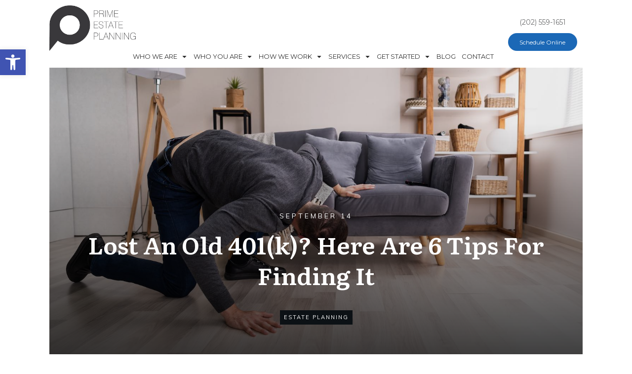

--- FILE ---
content_type: text/html; charset=UTF-8
request_url: https://prime-estateplanning.com/lost-an-old-401k-here-are-6-tips-for-finding-it/
body_size: 37226
content:
<!doctype html>
<html lang="en-US" >
	<head>
		<link rel="profile" href="https://gmpg.org/xfn/11">
		<meta charset="UTF-8">
		<meta name="viewport" content="width=device-width, initial-scale=1">

		<meta name='robots' content='index, follow, max-image-preview:large, max-snippet:-1, max-video-preview:-1' />

	<!-- This site is optimized with the Yoast SEO plugin v26.8 - https://yoast.com/product/yoast-seo-wordpress/ -->
	<title>Lost An Old 401(k)? Here Are 6 Tips For Finding It - Prime Estate Planning</title>
	<meta name="description" content="If you’re looking to increase your retirement savings, one way to start is to make sure you haven’t lost or forgotten about any old accounts. Here are 6 tips for tracking down a missing 401(k)." />
	<link rel="canonical" href="https://prime-estateplanning.com/lost-an-old-401k-here-are-6-tips-for-finding-it/" />
	<meta property="og:locale" content="en_US" />
	<meta property="og:type" content="article" />
	<meta property="og:title" content="Lost An Old 401(k)? Here Are 6 Tips For Finding It - Prime Estate Planning" />
	<meta property="og:description" content="If you’re looking to increase your retirement savings, one way to start is to make sure you haven’t lost or forgotten about any old accounts. Here are 6 tips for tracking down a missing 401(k)." />
	<meta property="og:url" content="https://prime-estateplanning.com/lost-an-old-401k-here-are-6-tips-for-finding-it/" />
	<meta property="og:site_name" content="Prime Estate Planning" />
	<meta property="article:published_time" content="2020-09-14T12:26:45+00:00" />
	<meta property="og:image" content="https://prime-estateplanning.com/wp-content/uploads/2020/09/Lost-401k-1.jpg" />
	<meta property="og:image:width" content="1500" />
	<meta property="og:image:height" content="1000" />
	<meta property="og:image:type" content="image/jpeg" />
	<meta name="author" content="Scott Sweitzer" />
	<meta name="twitter:card" content="summary_large_image" />
	<meta name="twitter:label1" content="Written by" />
	<meta name="twitter:data1" content="Scott Sweitzer" />
	<meta name="twitter:label2" content="Est. reading time" />
	<meta name="twitter:data2" content="5 minutes" />
	<script type="application/ld+json" class="yoast-schema-graph">{"@context":"https://schema.org","@graph":[{"@type":"Article","@id":"https://prime-estateplanning.com/lost-an-old-401k-here-are-6-tips-for-finding-it/#article","isPartOf":{"@id":"https://prime-estateplanning.com/lost-an-old-401k-here-are-6-tips-for-finding-it/"},"author":{"name":"Scott Sweitzer","@id":"https://prime-estateplanning.com/#/schema/person/1f1b81b41a66d4cb215a96cf9b73047b"},"headline":"Lost An Old 401(k)? Here Are 6 Tips For Finding It","datePublished":"2020-09-14T12:26:45+00:00","mainEntityOfPage":{"@id":"https://prime-estateplanning.com/lost-an-old-401k-here-are-6-tips-for-finding-it/"},"wordCount":1061,"image":{"@id":"https://prime-estateplanning.com/lost-an-old-401k-here-are-6-tips-for-finding-it/#primaryimage"},"thumbnailUrl":"https://prime-estateplanning.com/wp-content/uploads/2020/09/Lost-401k-1.jpg","keywords":["Attorney","Attorney in","Attorney near","estate attorney","estate lawyer","estate lawyers","Estate Planning","estate planning attorney","Estate Planning in Montgomery County","Estate Planning in NOVA","Estate Planning in the District","Estate Planning in Washington D.C.","Estate Planning in Washington DC","estate planning lawyer","Law","Lawyer","Lawyer in","Lawyer near","Legal","Legal planning","Lost 401(k)","Scott Sweitzer","Trusts","trusts and estates","Wills","wills and estates"],"articleSection":["Estate Planning"],"inLanguage":"en-US"},{"@type":"WebPage","@id":"https://prime-estateplanning.com/lost-an-old-401k-here-are-6-tips-for-finding-it/","url":"https://prime-estateplanning.com/lost-an-old-401k-here-are-6-tips-for-finding-it/","name":"Lost An Old 401(k)? Here Are 6 Tips For Finding It - Prime Estate Planning","isPartOf":{"@id":"https://prime-estateplanning.com/#website"},"primaryImageOfPage":{"@id":"https://prime-estateplanning.com/lost-an-old-401k-here-are-6-tips-for-finding-it/#primaryimage"},"image":{"@id":"https://prime-estateplanning.com/lost-an-old-401k-here-are-6-tips-for-finding-it/#primaryimage"},"thumbnailUrl":"https://prime-estateplanning.com/wp-content/uploads/2020/09/Lost-401k-1.jpg","datePublished":"2020-09-14T12:26:45+00:00","author":{"@id":"https://prime-estateplanning.com/#/schema/person/1f1b81b41a66d4cb215a96cf9b73047b"},"description":"If you’re looking to increase your retirement savings, one way to start is to make sure you haven’t lost or forgotten about any old accounts. Here are 6 tips for tracking down a missing 401(k).","breadcrumb":{"@id":"https://prime-estateplanning.com/lost-an-old-401k-here-are-6-tips-for-finding-it/#breadcrumb"},"inLanguage":"en-US","potentialAction":[{"@type":"ReadAction","target":["https://prime-estateplanning.com/lost-an-old-401k-here-are-6-tips-for-finding-it/"]}]},{"@type":"ImageObject","inLanguage":"en-US","@id":"https://prime-estateplanning.com/lost-an-old-401k-here-are-6-tips-for-finding-it/#primaryimage","url":"https://prime-estateplanning.com/wp-content/uploads/2020/09/Lost-401k-1.jpg","contentUrl":"https://prime-estateplanning.com/wp-content/uploads/2020/09/Lost-401k-1.jpg","width":1500,"height":1000,"caption":"Lost Something. Finding Keys, Clothes Or Remote Control"},{"@type":"BreadcrumbList","@id":"https://prime-estateplanning.com/lost-an-old-401k-here-are-6-tips-for-finding-it/#breadcrumb","itemListElement":[{"@type":"ListItem","position":1,"name":"Home","item":"https://prime-estateplanning.com/"},{"@type":"ListItem","position":2,"name":"Blog","item":"https://prime-estateplanning.com/blog/"},{"@type":"ListItem","position":3,"name":"Lost An Old 401(k)? Here Are 6 Tips For Finding It"}]},{"@type":"WebSite","@id":"https://prime-estateplanning.com/#website","url":"https://prime-estateplanning.com/","name":"Prime Estate Planning","description":"Estate Planning in Washington DC","potentialAction":[{"@type":"SearchAction","target":{"@type":"EntryPoint","urlTemplate":"https://prime-estateplanning.com/?s={search_term_string}"},"query-input":{"@type":"PropertyValueSpecification","valueRequired":true,"valueName":"search_term_string"}}],"inLanguage":"en-US"},{"@type":"Person","@id":"https://prime-estateplanning.com/#/schema/person/1f1b81b41a66d4cb215a96cf9b73047b","name":"Scott Sweitzer","description":"My goal is to be your trusted advisor who helps you make the very best personal, financial, and legal decisions for your family throughout your lifetime. I want to help you not just now, but also when you can’t be there so that I can help guide your loved ones through a difficult process.","url":"https://prime-estateplanning.com/author/scott-sweitzer/"}]}</script>
	<!-- / Yoast SEO plugin. -->


<link rel='dns-prefetch' href='//accounts.google.com' />
<link rel='dns-prefetch' href='//apis.google.com' />
<link rel="alternate" type="application/rss+xml" title="Prime Estate Planning &raquo; Feed" href="https://prime-estateplanning.com/feed/" />
<link rel="alternate" type="application/rss+xml" title="Prime Estate Planning &raquo; Comments Feed" href="https://prime-estateplanning.com/comments/feed/" />
<link rel="alternate" title="oEmbed (JSON)" type="application/json+oembed" href="https://prime-estateplanning.com/wp-json/oembed/1.0/embed?url=https%3A%2F%2Fprime-estateplanning.com%2Flost-an-old-401k-here-are-6-tips-for-finding-it%2F" />
<link rel="alternate" title="oEmbed (XML)" type="text/xml+oembed" href="https://prime-estateplanning.com/wp-json/oembed/1.0/embed?url=https%3A%2F%2Fprime-estateplanning.com%2Flost-an-old-401k-here-are-6-tips-for-finding-it%2F&#038;format=xml" />
		<!-- This site uses the Google Analytics by MonsterInsights plugin v9.11.1 - Using Analytics tracking - https://www.monsterinsights.com/ -->
							<script src="//www.googletagmanager.com/gtag/js?id=G-0VE7MY5DS6"  data-cfasync="false" data-wpfc-render="false" type="text/javascript" async></script>
			<script data-cfasync="false" data-wpfc-render="false" type="text/javascript">
				var mi_version = '9.11.1';
				var mi_track_user = true;
				var mi_no_track_reason = '';
								var MonsterInsightsDefaultLocations = {"page_location":"https:\/\/prime-estateplanning.com\/lost-an-old-401k-here-are-6-tips-for-finding-it\/"};
								if ( typeof MonsterInsightsPrivacyGuardFilter === 'function' ) {
					var MonsterInsightsLocations = (typeof MonsterInsightsExcludeQuery === 'object') ? MonsterInsightsPrivacyGuardFilter( MonsterInsightsExcludeQuery ) : MonsterInsightsPrivacyGuardFilter( MonsterInsightsDefaultLocations );
				} else {
					var MonsterInsightsLocations = (typeof MonsterInsightsExcludeQuery === 'object') ? MonsterInsightsExcludeQuery : MonsterInsightsDefaultLocations;
				}

								var disableStrs = [
										'ga-disable-G-0VE7MY5DS6',
									];

				/* Function to detect opted out users */
				function __gtagTrackerIsOptedOut() {
					for (var index = 0; index < disableStrs.length; index++) {
						if (document.cookie.indexOf(disableStrs[index] + '=true') > -1) {
							return true;
						}
					}

					return false;
				}

				/* Disable tracking if the opt-out cookie exists. */
				if (__gtagTrackerIsOptedOut()) {
					for (var index = 0; index < disableStrs.length; index++) {
						window[disableStrs[index]] = true;
					}
				}

				/* Opt-out function */
				function __gtagTrackerOptout() {
					for (var index = 0; index < disableStrs.length; index++) {
						document.cookie = disableStrs[index] + '=true; expires=Thu, 31 Dec 2099 23:59:59 UTC; path=/';
						window[disableStrs[index]] = true;
					}
				}

				if ('undefined' === typeof gaOptout) {
					function gaOptout() {
						__gtagTrackerOptout();
					}
				}
								window.dataLayer = window.dataLayer || [];

				window.MonsterInsightsDualTracker = {
					helpers: {},
					trackers: {},
				};
				if (mi_track_user) {
					function __gtagDataLayer() {
						dataLayer.push(arguments);
					}

					function __gtagTracker(type, name, parameters) {
						if (!parameters) {
							parameters = {};
						}

						if (parameters.send_to) {
							__gtagDataLayer.apply(null, arguments);
							return;
						}

						if (type === 'event') {
														parameters.send_to = monsterinsights_frontend.v4_id;
							var hookName = name;
							if (typeof parameters['event_category'] !== 'undefined') {
								hookName = parameters['event_category'] + ':' + name;
							}

							if (typeof MonsterInsightsDualTracker.trackers[hookName] !== 'undefined') {
								MonsterInsightsDualTracker.trackers[hookName](parameters);
							} else {
								__gtagDataLayer('event', name, parameters);
							}
							
						} else {
							__gtagDataLayer.apply(null, arguments);
						}
					}

					__gtagTracker('js', new Date());
					__gtagTracker('set', {
						'developer_id.dZGIzZG': true,
											});
					if ( MonsterInsightsLocations.page_location ) {
						__gtagTracker('set', MonsterInsightsLocations);
					}
										__gtagTracker('config', 'G-0VE7MY5DS6', {"forceSSL":"true"} );
										window.gtag = __gtagTracker;										(function () {
						/* https://developers.google.com/analytics/devguides/collection/analyticsjs/ */
						/* ga and __gaTracker compatibility shim. */
						var noopfn = function () {
							return null;
						};
						var newtracker = function () {
							return new Tracker();
						};
						var Tracker = function () {
							return null;
						};
						var p = Tracker.prototype;
						p.get = noopfn;
						p.set = noopfn;
						p.send = function () {
							var args = Array.prototype.slice.call(arguments);
							args.unshift('send');
							__gaTracker.apply(null, args);
						};
						var __gaTracker = function () {
							var len = arguments.length;
							if (len === 0) {
								return;
							}
							var f = arguments[len - 1];
							if (typeof f !== 'object' || f === null || typeof f.hitCallback !== 'function') {
								if ('send' === arguments[0]) {
									var hitConverted, hitObject = false, action;
									if ('event' === arguments[1]) {
										if ('undefined' !== typeof arguments[3]) {
											hitObject = {
												'eventAction': arguments[3],
												'eventCategory': arguments[2],
												'eventLabel': arguments[4],
												'value': arguments[5] ? arguments[5] : 1,
											}
										}
									}
									if ('pageview' === arguments[1]) {
										if ('undefined' !== typeof arguments[2]) {
											hitObject = {
												'eventAction': 'page_view',
												'page_path': arguments[2],
											}
										}
									}
									if (typeof arguments[2] === 'object') {
										hitObject = arguments[2];
									}
									if (typeof arguments[5] === 'object') {
										Object.assign(hitObject, arguments[5]);
									}
									if ('undefined' !== typeof arguments[1].hitType) {
										hitObject = arguments[1];
										if ('pageview' === hitObject.hitType) {
											hitObject.eventAction = 'page_view';
										}
									}
									if (hitObject) {
										action = 'timing' === arguments[1].hitType ? 'timing_complete' : hitObject.eventAction;
										hitConverted = mapArgs(hitObject);
										__gtagTracker('event', action, hitConverted);
									}
								}
								return;
							}

							function mapArgs(args) {
								var arg, hit = {};
								var gaMap = {
									'eventCategory': 'event_category',
									'eventAction': 'event_action',
									'eventLabel': 'event_label',
									'eventValue': 'event_value',
									'nonInteraction': 'non_interaction',
									'timingCategory': 'event_category',
									'timingVar': 'name',
									'timingValue': 'value',
									'timingLabel': 'event_label',
									'page': 'page_path',
									'location': 'page_location',
									'title': 'page_title',
									'referrer' : 'page_referrer',
								};
								for (arg in args) {
																		if (!(!args.hasOwnProperty(arg) || !gaMap.hasOwnProperty(arg))) {
										hit[gaMap[arg]] = args[arg];
									} else {
										hit[arg] = args[arg];
									}
								}
								return hit;
							}

							try {
								f.hitCallback();
							} catch (ex) {
							}
						};
						__gaTracker.create = newtracker;
						__gaTracker.getByName = newtracker;
						__gaTracker.getAll = function () {
							return [];
						};
						__gaTracker.remove = noopfn;
						__gaTracker.loaded = true;
						window['__gaTracker'] = __gaTracker;
					})();
									} else {
										console.log("");
					(function () {
						function __gtagTracker() {
							return null;
						}

						window['__gtagTracker'] = __gtagTracker;
						window['gtag'] = __gtagTracker;
					})();
									}
			</script>
							<!-- / Google Analytics by MonsterInsights -->
		<style id='wp-img-auto-sizes-contain-inline-css' type='text/css'>
img:is([sizes=auto i],[sizes^="auto," i]){contain-intrinsic-size:3000px 1500px}
/*# sourceURL=wp-img-auto-sizes-contain-inline-css */
</style>
<style id='wp-emoji-styles-inline-css' type='text/css'>

	img.wp-smiley, img.emoji {
		display: inline !important;
		border: none !important;
		box-shadow: none !important;
		height: 1em !important;
		width: 1em !important;
		margin: 0 0.07em !important;
		vertical-align: -0.1em !important;
		background: none !important;
		padding: 0 !important;
	}
/*# sourceURL=wp-emoji-styles-inline-css */
</style>
<style id='wp-block-library-inline-css' type='text/css'>
:root{--wp-block-synced-color:#7a00df;--wp-block-synced-color--rgb:122,0,223;--wp-bound-block-color:var(--wp-block-synced-color);--wp-editor-canvas-background:#ddd;--wp-admin-theme-color:#007cba;--wp-admin-theme-color--rgb:0,124,186;--wp-admin-theme-color-darker-10:#006ba1;--wp-admin-theme-color-darker-10--rgb:0,107,160.5;--wp-admin-theme-color-darker-20:#005a87;--wp-admin-theme-color-darker-20--rgb:0,90,135;--wp-admin-border-width-focus:2px}@media (min-resolution:192dpi){:root{--wp-admin-border-width-focus:1.5px}}.wp-element-button{cursor:pointer}:root .has-very-light-gray-background-color{background-color:#eee}:root .has-very-dark-gray-background-color{background-color:#313131}:root .has-very-light-gray-color{color:#eee}:root .has-very-dark-gray-color{color:#313131}:root .has-vivid-green-cyan-to-vivid-cyan-blue-gradient-background{background:linear-gradient(135deg,#00d084,#0693e3)}:root .has-purple-crush-gradient-background{background:linear-gradient(135deg,#34e2e4,#4721fb 50%,#ab1dfe)}:root .has-hazy-dawn-gradient-background{background:linear-gradient(135deg,#faaca8,#dad0ec)}:root .has-subdued-olive-gradient-background{background:linear-gradient(135deg,#fafae1,#67a671)}:root .has-atomic-cream-gradient-background{background:linear-gradient(135deg,#fdd79a,#004a59)}:root .has-nightshade-gradient-background{background:linear-gradient(135deg,#330968,#31cdcf)}:root .has-midnight-gradient-background{background:linear-gradient(135deg,#020381,#2874fc)}:root{--wp--preset--font-size--normal:16px;--wp--preset--font-size--huge:42px}.has-regular-font-size{font-size:1em}.has-larger-font-size{font-size:2.625em}.has-normal-font-size{font-size:var(--wp--preset--font-size--normal)}.has-huge-font-size{font-size:var(--wp--preset--font-size--huge)}.has-text-align-center{text-align:center}.has-text-align-left{text-align:left}.has-text-align-right{text-align:right}.has-fit-text{white-space:nowrap!important}#end-resizable-editor-section{display:none}.aligncenter{clear:both}.items-justified-left{justify-content:flex-start}.items-justified-center{justify-content:center}.items-justified-right{justify-content:flex-end}.items-justified-space-between{justify-content:space-between}.screen-reader-text{border:0;clip-path:inset(50%);height:1px;margin:-1px;overflow:hidden;padding:0;position:absolute;width:1px;word-wrap:normal!important}.screen-reader-text:focus{background-color:#ddd;clip-path:none;color:#444;display:block;font-size:1em;height:auto;left:5px;line-height:normal;padding:15px 23px 14px;text-decoration:none;top:5px;width:auto;z-index:100000}html :where(.has-border-color){border-style:solid}html :where([style*=border-top-color]){border-top-style:solid}html :where([style*=border-right-color]){border-right-style:solid}html :where([style*=border-bottom-color]){border-bottom-style:solid}html :where([style*=border-left-color]){border-left-style:solid}html :where([style*=border-width]){border-style:solid}html :where([style*=border-top-width]){border-top-style:solid}html :where([style*=border-right-width]){border-right-style:solid}html :where([style*=border-bottom-width]){border-bottom-style:solid}html :where([style*=border-left-width]){border-left-style:solid}html :where(img[class*=wp-image-]){height:auto;max-width:100%}:where(figure){margin:0 0 1em}html :where(.is-position-sticky){--wp-admin--admin-bar--position-offset:var(--wp-admin--admin-bar--height,0px)}@media screen and (max-width:600px){html :where(.is-position-sticky){--wp-admin--admin-bar--position-offset:0px}}

/*# sourceURL=wp-block-library-inline-css */
</style><style id='global-styles-inline-css' type='text/css'>
:root{--wp--preset--aspect-ratio--square: 1;--wp--preset--aspect-ratio--4-3: 4/3;--wp--preset--aspect-ratio--3-4: 3/4;--wp--preset--aspect-ratio--3-2: 3/2;--wp--preset--aspect-ratio--2-3: 2/3;--wp--preset--aspect-ratio--16-9: 16/9;--wp--preset--aspect-ratio--9-16: 9/16;--wp--preset--color--black: #000000;--wp--preset--color--cyan-bluish-gray: #abb8c3;--wp--preset--color--white: #ffffff;--wp--preset--color--pale-pink: #f78da7;--wp--preset--color--vivid-red: #cf2e2e;--wp--preset--color--luminous-vivid-orange: #ff6900;--wp--preset--color--luminous-vivid-amber: #fcb900;--wp--preset--color--light-green-cyan: #7bdcb5;--wp--preset--color--vivid-green-cyan: #00d084;--wp--preset--color--pale-cyan-blue: #8ed1fc;--wp--preset--color--vivid-cyan-blue: #0693e3;--wp--preset--color--vivid-purple: #9b51e0;--wp--preset--gradient--vivid-cyan-blue-to-vivid-purple: linear-gradient(135deg,rgb(6,147,227) 0%,rgb(155,81,224) 100%);--wp--preset--gradient--light-green-cyan-to-vivid-green-cyan: linear-gradient(135deg,rgb(122,220,180) 0%,rgb(0,208,130) 100%);--wp--preset--gradient--luminous-vivid-amber-to-luminous-vivid-orange: linear-gradient(135deg,rgb(252,185,0) 0%,rgb(255,105,0) 100%);--wp--preset--gradient--luminous-vivid-orange-to-vivid-red: linear-gradient(135deg,rgb(255,105,0) 0%,rgb(207,46,46) 100%);--wp--preset--gradient--very-light-gray-to-cyan-bluish-gray: linear-gradient(135deg,rgb(238,238,238) 0%,rgb(169,184,195) 100%);--wp--preset--gradient--cool-to-warm-spectrum: linear-gradient(135deg,rgb(74,234,220) 0%,rgb(151,120,209) 20%,rgb(207,42,186) 40%,rgb(238,44,130) 60%,rgb(251,105,98) 80%,rgb(254,248,76) 100%);--wp--preset--gradient--blush-light-purple: linear-gradient(135deg,rgb(255,206,236) 0%,rgb(152,150,240) 100%);--wp--preset--gradient--blush-bordeaux: linear-gradient(135deg,rgb(254,205,165) 0%,rgb(254,45,45) 50%,rgb(107,0,62) 100%);--wp--preset--gradient--luminous-dusk: linear-gradient(135deg,rgb(255,203,112) 0%,rgb(199,81,192) 50%,rgb(65,88,208) 100%);--wp--preset--gradient--pale-ocean: linear-gradient(135deg,rgb(255,245,203) 0%,rgb(182,227,212) 50%,rgb(51,167,181) 100%);--wp--preset--gradient--electric-grass: linear-gradient(135deg,rgb(202,248,128) 0%,rgb(113,206,126) 100%);--wp--preset--gradient--midnight: linear-gradient(135deg,rgb(2,3,129) 0%,rgb(40,116,252) 100%);--wp--preset--font-size--small: 13px;--wp--preset--font-size--medium: 20px;--wp--preset--font-size--large: 36px;--wp--preset--font-size--x-large: 42px;--wp--preset--spacing--20: 0.44rem;--wp--preset--spacing--30: 0.67rem;--wp--preset--spacing--40: 1rem;--wp--preset--spacing--50: 1.5rem;--wp--preset--spacing--60: 2.25rem;--wp--preset--spacing--70: 3.38rem;--wp--preset--spacing--80: 5.06rem;--wp--preset--shadow--natural: 6px 6px 9px rgba(0, 0, 0, 0.2);--wp--preset--shadow--deep: 12px 12px 50px rgba(0, 0, 0, 0.4);--wp--preset--shadow--sharp: 6px 6px 0px rgba(0, 0, 0, 0.2);--wp--preset--shadow--outlined: 6px 6px 0px -3px rgb(255, 255, 255), 6px 6px rgb(0, 0, 0);--wp--preset--shadow--crisp: 6px 6px 0px rgb(0, 0, 0);}:where(.is-layout-flex){gap: 0.5em;}:where(.is-layout-grid){gap: 0.5em;}body .is-layout-flex{display: flex;}.is-layout-flex{flex-wrap: wrap;align-items: center;}.is-layout-flex > :is(*, div){margin: 0;}body .is-layout-grid{display: grid;}.is-layout-grid > :is(*, div){margin: 0;}:where(.wp-block-columns.is-layout-flex){gap: 2em;}:where(.wp-block-columns.is-layout-grid){gap: 2em;}:where(.wp-block-post-template.is-layout-flex){gap: 1.25em;}:where(.wp-block-post-template.is-layout-grid){gap: 1.25em;}.has-black-color{color: var(--wp--preset--color--black) !important;}.has-cyan-bluish-gray-color{color: var(--wp--preset--color--cyan-bluish-gray) !important;}.has-white-color{color: var(--wp--preset--color--white) !important;}.has-pale-pink-color{color: var(--wp--preset--color--pale-pink) !important;}.has-vivid-red-color{color: var(--wp--preset--color--vivid-red) !important;}.has-luminous-vivid-orange-color{color: var(--wp--preset--color--luminous-vivid-orange) !important;}.has-luminous-vivid-amber-color{color: var(--wp--preset--color--luminous-vivid-amber) !important;}.has-light-green-cyan-color{color: var(--wp--preset--color--light-green-cyan) !important;}.has-vivid-green-cyan-color{color: var(--wp--preset--color--vivid-green-cyan) !important;}.has-pale-cyan-blue-color{color: var(--wp--preset--color--pale-cyan-blue) !important;}.has-vivid-cyan-blue-color{color: var(--wp--preset--color--vivid-cyan-blue) !important;}.has-vivid-purple-color{color: var(--wp--preset--color--vivid-purple) !important;}.has-black-background-color{background-color: var(--wp--preset--color--black) !important;}.has-cyan-bluish-gray-background-color{background-color: var(--wp--preset--color--cyan-bluish-gray) !important;}.has-white-background-color{background-color: var(--wp--preset--color--white) !important;}.has-pale-pink-background-color{background-color: var(--wp--preset--color--pale-pink) !important;}.has-vivid-red-background-color{background-color: var(--wp--preset--color--vivid-red) !important;}.has-luminous-vivid-orange-background-color{background-color: var(--wp--preset--color--luminous-vivid-orange) !important;}.has-luminous-vivid-amber-background-color{background-color: var(--wp--preset--color--luminous-vivid-amber) !important;}.has-light-green-cyan-background-color{background-color: var(--wp--preset--color--light-green-cyan) !important;}.has-vivid-green-cyan-background-color{background-color: var(--wp--preset--color--vivid-green-cyan) !important;}.has-pale-cyan-blue-background-color{background-color: var(--wp--preset--color--pale-cyan-blue) !important;}.has-vivid-cyan-blue-background-color{background-color: var(--wp--preset--color--vivid-cyan-blue) !important;}.has-vivid-purple-background-color{background-color: var(--wp--preset--color--vivid-purple) !important;}.has-black-border-color{border-color: var(--wp--preset--color--black) !important;}.has-cyan-bluish-gray-border-color{border-color: var(--wp--preset--color--cyan-bluish-gray) !important;}.has-white-border-color{border-color: var(--wp--preset--color--white) !important;}.has-pale-pink-border-color{border-color: var(--wp--preset--color--pale-pink) !important;}.has-vivid-red-border-color{border-color: var(--wp--preset--color--vivid-red) !important;}.has-luminous-vivid-orange-border-color{border-color: var(--wp--preset--color--luminous-vivid-orange) !important;}.has-luminous-vivid-amber-border-color{border-color: var(--wp--preset--color--luminous-vivid-amber) !important;}.has-light-green-cyan-border-color{border-color: var(--wp--preset--color--light-green-cyan) !important;}.has-vivid-green-cyan-border-color{border-color: var(--wp--preset--color--vivid-green-cyan) !important;}.has-pale-cyan-blue-border-color{border-color: var(--wp--preset--color--pale-cyan-blue) !important;}.has-vivid-cyan-blue-border-color{border-color: var(--wp--preset--color--vivid-cyan-blue) !important;}.has-vivid-purple-border-color{border-color: var(--wp--preset--color--vivid-purple) !important;}.has-vivid-cyan-blue-to-vivid-purple-gradient-background{background: var(--wp--preset--gradient--vivid-cyan-blue-to-vivid-purple) !important;}.has-light-green-cyan-to-vivid-green-cyan-gradient-background{background: var(--wp--preset--gradient--light-green-cyan-to-vivid-green-cyan) !important;}.has-luminous-vivid-amber-to-luminous-vivid-orange-gradient-background{background: var(--wp--preset--gradient--luminous-vivid-amber-to-luminous-vivid-orange) !important;}.has-luminous-vivid-orange-to-vivid-red-gradient-background{background: var(--wp--preset--gradient--luminous-vivid-orange-to-vivid-red) !important;}.has-very-light-gray-to-cyan-bluish-gray-gradient-background{background: var(--wp--preset--gradient--very-light-gray-to-cyan-bluish-gray) !important;}.has-cool-to-warm-spectrum-gradient-background{background: var(--wp--preset--gradient--cool-to-warm-spectrum) !important;}.has-blush-light-purple-gradient-background{background: var(--wp--preset--gradient--blush-light-purple) !important;}.has-blush-bordeaux-gradient-background{background: var(--wp--preset--gradient--blush-bordeaux) !important;}.has-luminous-dusk-gradient-background{background: var(--wp--preset--gradient--luminous-dusk) !important;}.has-pale-ocean-gradient-background{background: var(--wp--preset--gradient--pale-ocean) !important;}.has-electric-grass-gradient-background{background: var(--wp--preset--gradient--electric-grass) !important;}.has-midnight-gradient-background{background: var(--wp--preset--gradient--midnight) !important;}.has-small-font-size{font-size: var(--wp--preset--font-size--small) !important;}.has-medium-font-size{font-size: var(--wp--preset--font-size--medium) !important;}.has-large-font-size{font-size: var(--wp--preset--font-size--large) !important;}.has-x-large-font-size{font-size: var(--wp--preset--font-size--x-large) !important;}
/*# sourceURL=global-styles-inline-css */
</style>

<style id='classic-theme-styles-inline-css' type='text/css'>
/*! This file is auto-generated */
.wp-block-button__link{color:#fff;background-color:#32373c;border-radius:9999px;box-shadow:none;text-decoration:none;padding:calc(.667em + 2px) calc(1.333em + 2px);font-size:1.125em}.wp-block-file__button{background:#32373c;color:#fff;text-decoration:none}
/*# sourceURL=/wp-includes/css/classic-themes.min.css */
</style>
<link rel='stylesheet' id='tve_style_family_tve_flt-css' href='https://prime-estateplanning.com/wp-content/plugins/thrive-visual-editor/editor/css/thrive_flat.css?ver=10.8.6' type='text/css' media='all' />
<link rel='stylesheet' id='thrive-theme-styles-css' href='https://prime-estateplanning.com/wp-content/themes/thrive-theme/inc/assets/dist/theme.css?ver=10.8.6' type='text/css' media='all' />
<link rel='stylesheet' id='pojo-a11y-css' href='https://prime-estateplanning.com/wp-content/plugins/pojo-accessibility/modules/legacy/assets/css/style.min.css?ver=1.0.0' type='text/css' media='all' />
<link rel='stylesheet' id='tvo-frontend-css' href='https://prime-estateplanning.com/wp-content/plugins/thrive-ovation/tcb-bridge/frontend/css/frontend.css?ver=6.9' type='text/css' media='all' />
<link rel='stylesheet' id='thrive-theme-css' href='https://prime-estateplanning.com/wp-content/themes/thrive-theme/style.css?ver=10.8.6' type='text/css' media='all' />
<link rel='stylesheet' id='thrive-template-css' href='//prime-estateplanning.com/wp-content/uploads/thrive/theme-template-1764633367.css?ver=10.8.6' type='text/css' media='all' />
<script type="text/javascript" src="https://prime-estateplanning.com/wp-content/plugins/google-analytics-for-wordpress/assets/js/frontend-gtag.min.js?ver=9.11.1" id="monsterinsights-frontend-script-js" async="async" data-wp-strategy="async"></script>
<script data-cfasync="false" data-wpfc-render="false" type="text/javascript" id='monsterinsights-frontend-script-js-extra'>/* <![CDATA[ */
var monsterinsights_frontend = {"js_events_tracking":"true","download_extensions":"doc,pdf,ppt,zip,xls,docx,pptx,xlsx","inbound_paths":"[]","home_url":"https:\/\/prime-estateplanning.com","hash_tracking":"false","v4_id":"G-0VE7MY5DS6"};/* ]]> */
</script>
<script type="text/javascript" src="https://prime-estateplanning.com/wp-includes/js/jquery/jquery.min.js?ver=3.7.1" id="jquery-core-js"></script>
<script type="text/javascript" src="https://prime-estateplanning.com/wp-includes/js/jquery/jquery-migrate.min.js?ver=3.4.1" id="jquery-migrate-js"></script>
<script type="text/javascript" src="https://prime-estateplanning.com/wp-includes/js/jquery/ui/core.min.js?ver=1.13.3" id="jquery-ui-core-js"></script>
<script type="text/javascript" src="https://prime-estateplanning.com/wp-includes/js/jquery/ui/menu.min.js?ver=1.13.3" id="jquery-ui-menu-js"></script>
<script type="text/javascript" src="https://prime-estateplanning.com/wp-includes/js/dist/dom-ready.min.js?ver=f77871ff7694fffea381" id="wp-dom-ready-js"></script>
<script type="text/javascript" src="https://prime-estateplanning.com/wp-includes/js/dist/hooks.min.js?ver=dd5603f07f9220ed27f1" id="wp-hooks-js"></script>
<script type="text/javascript" src="https://prime-estateplanning.com/wp-includes/js/dist/i18n.min.js?ver=c26c3dc7bed366793375" id="wp-i18n-js"></script>
<script type="text/javascript" id="wp-i18n-js-after">
/* <![CDATA[ */
wp.i18n.setLocaleData( { 'text direction\u0004ltr': [ 'ltr' ] } );
//# sourceURL=wp-i18n-js-after
/* ]]> */
</script>
<script type="text/javascript" src="https://prime-estateplanning.com/wp-includes/js/dist/a11y.min.js?ver=cb460b4676c94bd228ed" id="wp-a11y-js"></script>
<script type="text/javascript" src="https://prime-estateplanning.com/wp-includes/js/jquery/ui/autocomplete.min.js?ver=1.13.3" id="jquery-ui-autocomplete-js"></script>
<script type="text/javascript" src="https://prime-estateplanning.com/wp-includes/js/imagesloaded.min.js?ver=5.0.0" id="imagesloaded-js"></script>
<script type="text/javascript" src="https://prime-estateplanning.com/wp-includes/js/masonry.min.js?ver=4.2.2" id="masonry-js"></script>
<script type="text/javascript" src="https://prime-estateplanning.com/wp-includes/js/jquery/jquery.masonry.min.js?ver=3.1.2b" id="jquery-masonry-js"></script>
<script type="text/javascript" id="tve_frontend-js-extra">
/* <![CDATA[ */
var tve_frontend_options = {"ajaxurl":"https://prime-estateplanning.com/wp-admin/admin-ajax.php","is_editor_page":"","page_events":[],"is_single":"1","social_fb_app_id":"","dash_url":"https://prime-estateplanning.com/wp-content/themes/thrive-theme/thrive-dashboard","queried_object":{"ID":5175,"post_author":"1"},"query_vars":{"page":"","name":"lost-an-old-401k-here-are-6-tips-for-finding-it"},"$_POST":[],"translations":{"Copy":"Copy","empty_username":"ERROR: The username field is empty.","empty_password":"ERROR: The password field is empty.","empty_login":"ERROR: Enter a username or email address.","min_chars":"At least %s characters are needed","no_headings":"No headings found","registration_err":{"required_field":"\u003Cstrong\u003EError\u003C/strong\u003E: This field is required","required_email":"\u003Cstrong\u003EError\u003C/strong\u003E: Please type your email address","invalid_email":"\u003Cstrong\u003EError\u003C/strong\u003E: The email address isn&#8217;t correct","passwordmismatch":"\u003Cstrong\u003EError\u003C/strong\u003E: Password mismatch"}},"routes":{"posts":"https://prime-estateplanning.com/wp-json/tcb/v1/posts","video_reporting":"https://prime-estateplanning.com/wp-json/tcb/v1/video-reporting","testimonials":"https://prime-estateplanning.com/wp-json/tcb/v1/testimonials"},"nonce":"a4cb79f756","allow_video_src":"","google_client_id":null,"google_api_key":null,"facebook_app_id":null,"lead_generation_custom_tag_apis":["activecampaign","aweber","convertkit","drip","klicktipp","mailchimp","sendlane","zapier"],"post_request_data":[],"user_profile_nonce":"af5c3a8df1","ip":"18.219.31.209","current_user":[],"post_id":"5175","post_title":"Lost An Old 401(k)? Here Are 6 Tips For Finding It","post_type":"post","post_url":"https://prime-estateplanning.com/lost-an-old-401k-here-are-6-tips-for-finding-it/","is_lp":"","conditional_display":{"is_tooltip_dismissed":false}};
//# sourceURL=tve_frontend-js-extra
/* ]]> */
</script>
<script type="text/javascript" src="https://prime-estateplanning.com/wp-content/plugins/thrive-visual-editor/editor/js/dist/modules/general.min.js?ver=10.8.6" id="tve_frontend-js"></script>
<script type="text/javascript" src="https://prime-estateplanning.com/wp-includes/js/plupload/moxie.min.js?ver=1.3.5.1" id="moxiejs-js"></script>
<script type="text/javascript" src="https://prime-estateplanning.com/wp-content/plugins/thrive-visual-editor/editor/js/dist/modules/post-list.min.js?v=10.8.6&amp;ver=10.8.6" id="tve_frontend_post-list-js"></script>
<script type="text/javascript" id="theme-frontend-js-extra">
/* <![CDATA[ */
var thrive_front_localize = {"comments_form":{"error_defaults":{"email":"Email address invalid","url":"Website address invalid","required":"Required field missing"}},"routes":{"posts":"https://prime-estateplanning.com/wp-json/tcb/v1/posts","frontend":"https://prime-estateplanning.com/wp-json/ttb/v1/frontend"},"tar_post_url":"?tve=true&action=architect&from_theme=1","is_editor":"","ID":"5516","template_url":"?tve=true&action=architect&from_tar=5175","pagination_url":{"template":"https://prime-estateplanning.com/lost-an-old-401k-here-are-6-tips-for-finding-it/page/[thrive_page_number]/","base":"https://prime-estateplanning.com/lost-an-old-401k-here-are-6-tips-for-finding-it/"},"sidebar_visibility":[],"is_singular":"1","is_user_logged_in":""};
//# sourceURL=theme-frontend-js-extra
/* ]]> */
</script>
<script type="text/javascript" src="https://prime-estateplanning.com/wp-content/themes/thrive-theme/inc/assets/dist/frontend.min.js?ver=10.8.6" id="theme-frontend-js"></script>
<script type="text/javascript" src="https://prime-estateplanning.com/wp-content/plugins/thrive-ovation/tcb-bridge/frontend/js/display-testimonials-tcb.min.js?ver=10.8.6" id="display-testimonials-tcb-js"></script>
<link rel="https://api.w.org/" href="https://prime-estateplanning.com/wp-json/" /><link rel="alternate" title="JSON" type="application/json" href="https://prime-estateplanning.com/wp-json/wp/v2/posts/5175" /><link rel="EditURI" type="application/rsd+xml" title="RSD" href="https://prime-estateplanning.com/xmlrpc.php?rsd" />
<meta name="generator" content="WordPress 6.9" />
<link rel='shortlink' href='https://prime-estateplanning.com/?p=5175' />
<style type="text/css" id="tve_global_variables">:root{--tcb-color-0:rgb(231, 89, 73);--tcb-color-0-h:6;--tcb-color-0-s:76%;--tcb-color-0-l:59%;--tcb-color-0-a:1;--tcb-color-1:rgb(27, 104, 182);--tcb-color-1-h:210;--tcb-color-1-s:74%;--tcb-color-1-l:40%;--tcb-color-1-a:1;--tcb-background-author-image:url(https://prime-estateplanning.com/wp-content/plugins/thrive-visual-editor/editor/css/images/author_image.png);--tcb-background-user-image:url();--tcb-background-featured-image-thumbnail:url(https://prime-estateplanning.com/wp-content/uploads/2020/09/Lost-401k-1.jpg);--tcb-skin-color-0:rgb(31, 165, 230);--tcb-skin-color-0-h:199;--tcb-skin-color-0-s:79%;--tcb-skin-color-0-l:51%;--tcb-skin-color-0-a:1;--tcb-skin-color-1:rgb(53, 105, 180);--tcb-skin-color-1-h:215;--tcb-skin-color-1-s:54%;--tcb-skin-color-1-l:45%;--tcb-skin-color-1-a:1;--tcb-skin-color-2:rgb(248, 248, 248);--tcb-skin-color-2-h:0;--tcb-skin-color-2-s:0%;--tcb-skin-color-2-l:97%;--tcb-skin-color-2-a:1;--tcb-skin-color-3:hsla(calc(var(--tcb-theme-main-master-h,210) + 30 ), 85%, 13%, 1);--tcb-skin-color-3-h:calc(var(--tcb-theme-main-master-h,210) + 30 );--tcb-skin-color-3-s:85%;--tcb-skin-color-3-l:13%;--tcb-skin-color-3-a:1;--tcb-skin-color-4:rgb(12, 17, 21);--tcb-skin-color-4-h:206;--tcb-skin-color-4-s:27%;--tcb-skin-color-4-l:6%;--tcb-skin-color-4-a:1;--tcb-skin-color-5:rgb(106, 107, 108);--tcb-skin-color-5-h:210;--tcb-skin-color-5-s:0%;--tcb-skin-color-5-l:41%;--tcb-skin-color-5-a:1;--tcb-skin-color-8:hsla(calc(var(--tcb-theme-main-master-h,210) - 0 ), calc(var(--tcb-theme-main-master-s,77%) + 2% ), calc(var(--tcb-theme-main-master-l,54%) - 0% ), 0.18);--tcb-skin-color-8-h:calc(var(--tcb-theme-main-master-h,210) - 0 );--tcb-skin-color-8-s:calc(var(--tcb-theme-main-master-s,77%) + 2% );--tcb-skin-color-8-l:calc(var(--tcb-theme-main-master-l,54%) - 0% );--tcb-skin-color-8-a:0.18;--tcb-skin-color-9:hsla(calc(var(--tcb-theme-main-master-h,210) - 3 ), 56%, 96%, 1);--tcb-skin-color-9-h:calc(var(--tcb-theme-main-master-h,210) - 3 );--tcb-skin-color-9-s:56%;--tcb-skin-color-9-l:96%;--tcb-skin-color-9-a:1;--tcb-skin-color-10:hsla(calc(var(--tcb-theme-main-master-h,210) - 21 ), calc(var(--tcb-theme-main-master-s,77%) + 23% ), calc(var(--tcb-theme-main-master-l,54%) + 27% ), 1);--tcb-skin-color-10-h:calc(var(--tcb-theme-main-master-h,210) - 21 );--tcb-skin-color-10-s:calc(var(--tcb-theme-main-master-s,77%) + 23% );--tcb-skin-color-10-l:calc(var(--tcb-theme-main-master-l,54%) + 27% );--tcb-skin-color-10-a:1;--tcb-skin-color-13:hsla(calc(var(--tcb-theme-main-master-h,210) - 0 ), calc(var(--tcb-theme-main-master-s,77%) + 2% ), calc(var(--tcb-theme-main-master-l,54%) - 18% ), 0.5);--tcb-skin-color-13-h:calc(var(--tcb-theme-main-master-h,210) - 0 );--tcb-skin-color-13-s:calc(var(--tcb-theme-main-master-s,77%) + 2% );--tcb-skin-color-13-l:calc(var(--tcb-theme-main-master-l,54%) - 18% );--tcb-skin-color-13-a:0.5;--tcb-skin-color-14:rgb(230, 230, 230);--tcb-skin-color-14-h:0;--tcb-skin-color-14-s:0%;--tcb-skin-color-14-l:90%;--tcb-skin-color-14-a:1;--tcb-skin-color-16:hsla(calc(var(--tcb-theme-main-master-h,210) - 0 ), 3%, 36%, 1);--tcb-skin-color-16-h:calc(var(--tcb-theme-main-master-h,210) - 0 );--tcb-skin-color-16-s:3%;--tcb-skin-color-16-l:36%;--tcb-skin-color-16-a:1;--tcb-skin-color-18:hsla(calc(var(--tcb-theme-main-master-h,210) - 1 ), calc(var(--tcb-theme-main-master-s,77%) + 1% ), calc(var(--tcb-theme-main-master-l,54%) - 1% ), 0.8);--tcb-skin-color-18-h:calc(var(--tcb-theme-main-master-h,210) - 1 );--tcb-skin-color-18-s:calc(var(--tcb-theme-main-master-s,77%) + 1% );--tcb-skin-color-18-l:calc(var(--tcb-theme-main-master-l,54%) - 1% );--tcb-skin-color-18-a:0.8;--tcb-skin-color-19:hsla(calc(var(--tcb-theme-main-master-h,210) - 3 ), 56%, 96%, 0.85);--tcb-skin-color-19-h:calc(var(--tcb-theme-main-master-h,210) - 3 );--tcb-skin-color-19-s:56%;--tcb-skin-color-19-l:96%;--tcb-skin-color-19-a:0.85;--tcb-skin-color-20:hsla(calc(var(--tcb-theme-main-master-h,210) - 3 ), 56%, 96%, 0.9);--tcb-skin-color-20-h:calc(var(--tcb-theme-main-master-h,210) - 3 );--tcb-skin-color-20-s:56%;--tcb-skin-color-20-l:96%;--tcb-skin-color-20-a:0.9;--tcb-skin-color-21:hsla(calc(var(--tcb-theme-main-master-h,210) - 210 ), calc(var(--tcb-theme-main-master-s,77%) - 77% ), calc(var(--tcb-theme-main-master-l,54%) + 46% ), 1);--tcb-skin-color-21-h:calc(var(--tcb-theme-main-master-h,210) - 210 );--tcb-skin-color-21-s:calc(var(--tcb-theme-main-master-s,77%) - 77% );--tcb-skin-color-21-l:calc(var(--tcb-theme-main-master-l,54%) + 46% );--tcb-skin-color-21-a:1;--tcb-skin-color-22:rgb(255, 255, 255);--tcb-skin-color-22-h:0;--tcb-skin-color-22-s:0%;--tcb-skin-color-22-l:100%;--tcb-skin-color-22-a:1;--tcb-skin-color-23:rgb(32, 65, 71);--tcb-skin-color-23-h:189;--tcb-skin-color-23-s:37%;--tcb-skin-color-23-l:20%;--tcb-skin-color-23-a:1;--tcb-skin-color-24:rgb(59, 59, 59);--tcb-skin-color-24-h:0;--tcb-skin-color-24-s:0%;--tcb-skin-color-24-l:23%;--tcb-skin-color-24-a:1;--tcb-skin-color-25:hsla(calc(var(--tcb-theme-main-master-h,210) - 0 ), calc(var(--tcb-theme-main-master-s,77%) + 5% ), calc(var(--tcb-theme-main-master-l,54%) + 8% ), 0.04);--tcb-skin-color-25-h:calc(var(--tcb-theme-main-master-h,210) - 0 );--tcb-skin-color-25-s:calc(var(--tcb-theme-main-master-s,77%) + 5% );--tcb-skin-color-25-l:calc(var(--tcb-theme-main-master-l,54%) + 8% );--tcb-skin-color-25-a:0.04;--tcb-skin-color-26:hsla(calc(var(--tcb-theme-main-master-h,210) + 1 ), calc(var(--tcb-theme-main-master-s,77%) + 6% ), calc(var(--tcb-theme-main-master-l,54%) + 9% ), 0.12);--tcb-skin-color-26-h:calc(var(--tcb-theme-main-master-h,210) + 1 );--tcb-skin-color-26-s:calc(var(--tcb-theme-main-master-s,77%) + 6% );--tcb-skin-color-26-l:calc(var(--tcb-theme-main-master-l,54%) + 9% );--tcb-skin-color-26-a:0.12;--tcb-skin-color-27:hsla(calc(var(--tcb-theme-main-master-h,210) + 10 ), calc(var(--tcb-theme-main-master-s,77%) + 6% ), calc(var(--tcb-theme-main-master-l,54%) + 17% ), 1);--tcb-skin-color-27-h:calc(var(--tcb-theme-main-master-h,210) + 10 );--tcb-skin-color-27-s:calc(var(--tcb-theme-main-master-s,77%) + 6% );--tcb-skin-color-27-l:calc(var(--tcb-theme-main-master-l,54%) + 17% );--tcb-skin-color-27-a:1;--tcb-skin-color-28:hsla(calc(var(--tcb-theme-main-master-h,210) + 2 ), calc(var(--tcb-theme-main-master-s,77%) - 34% ), calc(var(--tcb-theme-main-master-l,54%) + 27% ), 1);--tcb-skin-color-28-h:calc(var(--tcb-theme-main-master-h,210) + 2 );--tcb-skin-color-28-s:calc(var(--tcb-theme-main-master-s,77%) - 34% );--tcb-skin-color-28-l:calc(var(--tcb-theme-main-master-l,54%) + 27% );--tcb-skin-color-28-a:1;--tcb-skin-color-29:hsla(calc(var(--tcb-theme-main-master-h,210) - 0 ), calc(var(--tcb-theme-main-master-s,77%) + 6% ), calc(var(--tcb-theme-main-master-l,54%) + 10% ), 0.4);--tcb-skin-color-29-h:calc(var(--tcb-theme-main-master-h,210) - 0 );--tcb-skin-color-29-s:calc(var(--tcb-theme-main-master-s,77%) + 6% );--tcb-skin-color-29-l:calc(var(--tcb-theme-main-master-l,54%) + 10% );--tcb-skin-color-29-a:0.4;--tcb-skin-color-30:hsla(calc(var(--tcb-theme-main-master-h,210) - 1 ), calc(var(--tcb-theme-main-master-s,77%) + 5% ), calc(var(--tcb-theme-main-master-l,54%) + 8% ), 0.85);--tcb-skin-color-30-h:calc(var(--tcb-theme-main-master-h,210) - 1 );--tcb-skin-color-30-s:calc(var(--tcb-theme-main-master-s,77%) + 5% );--tcb-skin-color-30-l:calc(var(--tcb-theme-main-master-l,54%) + 8% );--tcb-skin-color-30-a:0.85;--tcb-main-master-h:210;--tcb-main-master-s:77%;--tcb-main-master-l:54%;--tcb-main-master-a:1;--tcb-theme-main-master-h:210;--tcb-theme-main-master-s:77%;--tcb-theme-main-master-l:54%;--tcb-theme-main-master-a:1;}</style><style type="text/css">
#pojo-a11y-toolbar .pojo-a11y-toolbar-toggle a{ background-color: #4054b2;	color: #ffffff;}
#pojo-a11y-toolbar .pojo-a11y-toolbar-overlay, #pojo-a11y-toolbar .pojo-a11y-toolbar-overlay ul.pojo-a11y-toolbar-items.pojo-a11y-links{ border-color: #4054b2;}
body.pojo-a11y-focusable a:focus{ outline-style: solid !important;	outline-width: 1px !important;	outline-color: #FF0000 !important;}
#pojo-a11y-toolbar{ top: 100px !important;}
#pojo-a11y-toolbar .pojo-a11y-toolbar-overlay{ background-color: #ffffff;}
#pojo-a11y-toolbar .pojo-a11y-toolbar-overlay ul.pojo-a11y-toolbar-items li.pojo-a11y-toolbar-item a, #pojo-a11y-toolbar .pojo-a11y-toolbar-overlay p.pojo-a11y-toolbar-title{ color: #333333;}
#pojo-a11y-toolbar .pojo-a11y-toolbar-overlay ul.pojo-a11y-toolbar-items li.pojo-a11y-toolbar-item a.active{ background-color: #4054b2;	color: #ffffff;}
@media (max-width: 767px) { #pojo-a11y-toolbar { top: 50px !important; } }</style><script type="text/javascript">var _iub = _iub || {}; _iub.cons_instructions = _iub.cons_instructions || []; _iub.cons_instructions.push(["init", {api_key: "uaC6Ar8bhBpvBByUy53z5Xv92Er3wFQG"}]);</script><script type="text/javascript" src="https://cdn.iubenda.com/cons/iubenda_cons.js" async></script><script type="text/javascript">
var _iub = _iub || [];
_iub.csConfiguration = {"lang":"en","siteId":1599379,"gdprAppliesGlobally":false,"cookiePolicyId":93175419, "banner":{ "position":"bottom","textColor":"black","backgroundColor":"white" }};
</script><script type="text/javascript" src="//cdn.iubenda.com/cs/iubenda_cs.js" charset="UTF-8" async></script><!-- Global site tag (gtag.js) - Google Analytics -->
<script async src="https://www.googletagmanager.com/gtag/js?id=UA-122774837-21"></script>
<script>
  window.dataLayer = window.dataLayer || [];
  function gtag(){dataLayer.push(arguments);}
  gtag('js', new Date());

  gtag('config', 'UA-122774837-21');
</script>
<!-- Facebook Pixel Code -->
<script>
!function(f,b,e,v,n,t,s)
{if(f.fbq)return;n=f.fbq=function(){n.callMethod?
n.callMethod.apply(n,arguments):n.queue.push(arguments)};
if(!f._fbq)f._fbq=n;n.push=n;n.loaded=!0;n.version='2.0';
n.queue=[];t=b.createElement(e);t.async=!0;
t.src=v;s=b.getElementsByTagName(e)[0];
s.parentNode.insertBefore(t,s)}(window,document,'script',
'https://connect.facebook.net/en_US/fbevents.js');
 fbq('init', '506743706689054'); 
fbq('track', 'PageView');
</script>
<noscript>
 <img height="1" width="1" 
src="https://www.facebook.com/tr?id=506743706689054&ev=PageView
&noscript=1"/>
</noscript>
<!-- End Facebook Pixel Code --><meta name="facebook-domain-verification" content="alk6hlr0inmniojvrqzf2mu5w451rr" /><style id="thrive-dynamic-css" type="text/css">@media (min-width: 300px){.tve-theme-5516 .top-section .section-background{background-image: linear-gradient(rgba(0, 0, 0, 0.08) 19%, rgba(0, 0, 0, 0.75) 100%), url("https://prime-estateplanning.com/wp-content/uploads/2020/09/Lost-401k-1.jpg") !important;}}</style><link type="text/css" rel="stylesheet" class="thrive-external-font" href="https://fonts.googleapis.com/css?family=Literata:400,400i,600,600i,700,700i,500,500i&#038;subset=latin&#038;display=swap"><link type="text/css" rel="stylesheet" class="thrive-external-font" href="https://fonts.googleapis.com/css?family=Muli:400,400i,800,800i,700,700i,500,500i&#038;subset=latin&#038;display=swap"><style type="text/css" id="thrive-default-styles">@media (min-width: 300px) { .tcb-style-wrap h1{ color:var(--tcb-skin-color-4);--tcb-applied-color:var$(--tcb-skin-color-4);font-family:Literata;--g-regular-weight:400;font-weight:var(--g-bold-weight, bold);font-size:40px;background-color:rgba(0, 0, 0, 0);font-style:normal;margin:0px;padding-top:0px;padding-bottom:24px;text-decoration:rgba(10, 10, 10, 0.85);text-transform:none;border-left:0px none rgba(10, 10, 10, 0.85);--g-bold-weight:600;line-height:1.3em; }.tcb-style-wrap h2{ font-family:Literata;--g-regular-weight:400;font-weight:var(--g-bold-weight, bold);color:var(--tcb-skin-color-4);--tcb-applied-color:var$(--tcb-skin-color-4);--g-bold-weight:600;padding-top:0px;margin-top:0px;padding-bottom:24px;margin-bottom:0px;font-size:34px;line-height:1.4em; }.tcb-style-wrap h3{ font-family:Literata;--g-regular-weight:400;font-weight:var(--g-bold-weight, bold);color:var(--tcb-skin-color-4);--tcb-applied-color:var$(--tcb-skin-color-4);--g-bold-weight:600;padding-top:0px;margin-top:0px;padding-bottom:24px;margin-bottom:0px;font-size:24px;line-height:1.4em; }.tcb-style-wrap h4{ font-family:Literata;--g-regular-weight:400;font-weight:var(--g-bold-weight, bold);color:var(--tcb-skin-color-4);--tcb-applied-color:var$(--tcb-skin-color-4);--g-bold-weight:600;padding-top:0px;margin-top:0px;padding-bottom:24px;margin-bottom:0px;font-size:20px;line-height:1.4em; }.tcb-style-wrap h5{ font-family:Literata;--g-regular-weight:400;font-weight:var(--g-bold-weight, bold);color:var(--tcb-skin-color-4);--tcb-applied-color:var$(--tcb-skin-color-4);--g-bold-weight:600;padding-top:0px;margin-top:0px;padding-bottom:24px;margin-bottom:0px;line-height:1.4em; }.tcb-style-wrap h6{ font-family:Literata;--g-regular-weight:400;font-weight:var(--g-bold-weight, bold);color:var(--tcb-skin-color-4);--tcb-applied-color:var$(--tcb-skin-color-4);--g-bold-weight:600;padding-top:0px;margin-top:0px;padding-bottom:24px;margin-bottom:0px;line-height:1.6em; }.tcb-style-wrap p{ color:var(--tcb-skin-color-5);--tcb-applied-color:var$(--tcb-skin-color-5);font-family:Muli;--g-regular-weight:400;--g-bold-weight:800;font-weight:var(--g-regular-weight, normal);font-size:18px;padding-top:0px;margin-top:0px;padding-bottom:24px;margin-bottom:0px; }:not(.inc) .thrv_text_element a:not(.tcb-button-link), :not(.inc) .tcb-styled-list a, :not(.inc) .tcb-numbered-list a, :not(.inc) .theme-dynamic-list a, .tve-input-option-text a, .tcb-post-content p a, .tcb-post-content li a, .tcb-post-content blockquote a, .tcb-post-content pre a{ --tcb-applied-color:var$(--tcb-skin-color-5);font-family:inherit;--g-regular-weight:400;--g-bold-weight:800;font-weight:var(--g-regular-weight, normal);font-size:inherit;text-decoration-line:none;--eff:none;text-decoration-color:var(--eff-color, currentColor);color:var(--tcb-skin-color-0); }:not(.inc) .thrv_text_element a:not(.tcb-button-link):hover, :not(.inc) .tcb-styled-list a:hover, :not(.inc) .tcb-numbered-list a:hover, :not(.inc) .theme-dynamic-list a:hover, .tve-input-option-text a:hover, .tcb-post-content p a:hover, .tcb-post-content li a:hover, .tcb-post-content blockquote a:hover, .tcb-post-content pre a:hover { text-decoration-line:none;--eff:none;text-decoration-color:var(--eff-color, currentColor);color:var(--tcb-skin-color-3); }.tcb-style-wrap ul:not([class*="menu"]), .tcb-style-wrap ol{ color:var(--tcb-skin-color-5);--tcb-applied-color:var$(--tcb-skin-color-5);font-family:Muli;--g-regular-weight:400;--g-bold-weight:800;font-weight:var(--g-regular-weight, normal);font-size:18px;margin-top:0px;margin-bottom:0px;padding-top:0px;padding-bottom:12px;padding-left:0px; }.tcb-style-wrap li:not([class*="menu"]){ color:var(--tcb-skin-color-5);--tcb-applied-color:var$(--tcb-skin-color-5);font-family:Muli;--g-regular-weight:400;--g-bold-weight:800;font-weight:var(--g-regular-weight, normal);font-size:18px;line-height:1.4em;padding-bottom:16px;margin-bottom:0px; }.tcb-style-wrap blockquote{ color:var(--tcb-skin-color-5);--tcb-applied-color:var$(--tcb-skin-color-5);font-family:Muli;--g-regular-weight:400;--g-bold-weight:800;font-weight:var(--g-regular-weight, normal);font-size:18px;padding-top:0px;padding-bottom:0px;border-left:2px solid var(--tcb-skin-color-1);margin-top:0px;margin-bottom:24px; }body, .tcb-plain-text{ color:var(--tcb-skin-color-5);--tcb-applied-color:var$(--tcb-skin-color-5);font-family:Muli;--g-regular-weight:400;--g-bold-weight:800;font-weight:var(--g-regular-weight, normal);font-size:18px; } }@media (max-width: 1023px) { .tcb-style-wrap h1{ font-size:36px;padding-bottom:22px;margin-bottom:0px; }.tcb-style-wrap h2{ padding-bottom:22px;margin-bottom:0px;font-size:28px; }.tcb-style-wrap h3{ padding-bottom:22px;margin-bottom:0px;font-size:22px; }.tcb-style-wrap h4{ padding-bottom:22px;margin-bottom:0px; }.tcb-style-wrap h5{ padding-bottom:22px;margin-bottom:0px; }.tcb-style-wrap h6{ padding-bottom:22px;margin-bottom:0px; }.tcb-style-wrap p{ padding-bottom:22px;margin-bottom:0px;padding-top:0px;margin-top:0px; }.tcb-style-wrap ul:not([class*="menu"]), .tcb-style-wrap ol{ padding-top:0px;padding-bottom:4px; }.tcb-style-wrap li:not([class*="menu"]){ line-height:1.75em;--tcb-typography-line-height:1.75em;padding-bottom:14px;margin-bottom:0px; }.tcb-style-wrap blockquote{ margin-bottom:22px; } }@media (max-width: 767px) { .tcb-style-wrap h1{ font-size:28px;padding-bottom:20px;margin-bottom:0px; }.tcb-style-wrap h2{ font-size:24px;padding-bottom:20px;margin-bottom:0px; }.tcb-style-wrap h3{ font-size:22px;padding-bottom:20px;margin-bottom:0px; }.tcb-style-wrap h4{ font-size:20px;padding-bottom:20px;margin-bottom:0px; }.tcb-style-wrap h5{ padding-bottom:20px;margin-bottom:0px; }.tcb-style-wrap h6{ padding-bottom:20px;margin-bottom:0px; }.tcb-style-wrap p{ padding-bottom:20px;margin-bottom:0px;padding-top:0px;margin-top:0px; }.tcb-style-wrap ul:not([class*="menu"]), .tcb-style-wrap ol{ padding-left:0px;padding-bottom:4px;padding-top:0px; }.tcb-style-wrap li:not([class*="menu"]){ padding-bottom:10px;margin-bottom:0px; }.tcb-style-wrap blockquote{ margin-bottom:20px; } }</style><link rel="icon" href="https://prime-estateplanning.com/wp-content/uploads/2021/07/PrimeSettlement-20.jpg" sizes="32x32" />
<link rel="icon" href="https://prime-estateplanning.com/wp-content/uploads/2021/07/PrimeSettlement-20.jpg" sizes="192x192" />
<link rel="apple-touch-icon" href="https://prime-estateplanning.com/wp-content/uploads/2021/07/PrimeSettlement-20.jpg" />
<meta name="msapplication-TileImage" content="https://prime-estateplanning.com/wp-content/uploads/2021/07/PrimeSettlement-20.jpg" />
			<style class="tve_custom_style">@media (min-width: 300px){[data-css="tve-u-16393374f87"]{padding: 0px !important;}:not(#tve) [data-css="tve-u-1638630e745"]{color: rgb(0,0,0) !important;}:not(#tve) [data-css="tve-u-16384633485"]{font-size: 24px !important;color: rgb(0,0,0) !important;}[data-css="tve-u-1638630e745"]{line-height: 1.65em !important;}[data-css="tve-u-1639336812c"]{padding: 0px !important;}[data-css="tve-u-163933775fb"]{padding: 0px !important;}:not(#tve) [data-css="tve-u-16393388704"]{font-size: 24px !important;color: rgb(0,0,0) !important;}:not(#tve) [data-css="tve-u-16393388ccb"]{font-size: 24px !important;color: rgb(0,0,0) !important;}:not(#tve) [data-css="tve-u-1639338a25c"]{font-size: 24px !important;color: rgb(0,0,0) !important;}:not(#tve) [data-css="tve-u-169fddb1f77"]{color: rgb(0,0,0) !important;}[data-css="tve-u-169fddb1f77"]{line-height: 1.65em !important;}[data-css="tve-u-169fddb9ce1"]{color: rgb(0,123,181) !important;}}</style> 						</head>

	<body data-rsssl=1 class="wp-singular post-template-default single single-post postid-5175 single-format-standard wp-theme-thrive-theme tve-theme-5516 thrive-layout-5506">
<div id="wrapper" class="tcb-style-wrap"><header id="thrive-header" class="thrv_wrapper thrv_symbol thrv_header tve-default-state" role="banner"><div class="thrive-symbol-shortcode"><div class="symbol-section-out tve-default-state"></div> <div class="symbol-section-in tve-default-state" data-selector=".thrv_header.tve-default-state .symbol-section-in.tve-default-state" style=""><div class="thrv_wrapper thrv_symbol tve-draggable tve-droppable thrv_symbol_762 thrive-shortcode" data-shortcode="thrive_symbol" data-id="762"><div class="thrive-shortcode-html thrive-symbol-shortcode " data-symbol-id="762"><style class='tve-symbol-custom-style'>@import url("//fonts.googleapis.com/css?family=Cookie:400&subset=latin");@import url("//fonts.googleapis.com/css?family=Montserrat:400,600,500,300,200,700,100,900,800,&subset=latin");@media (min-width: 300px){:not(#tve) .thrv_symbol_762 [data-css="tve-u-164a524921e"]{font-size: 14px !important;font-family: Montserrat !important;font-weight: 400 !important;}:not(#tve) .thrv_symbol_762 [data-css="tve-u-164a52457bc"] p{margin: 0px !important;padding: 0px !important;}:not(#tve) .thrv_symbol_762 [data-css="tve-u-164a523c2a2"]{padding: 0px !important;}:not(#tve) .thrv_symbol_762 [data-css="tve-u-164a5232498"] > .tve-cb{justify-content: flex-end;display: flex;flex-direction: column;}:not(#tve) .thrv_symbol_762 [data-css="tve-u-164a5232498"]{padding: 0px !important;margin: 0px !important;}:not(#tve) .thrv_symbol_762 [data-css="tve-u-163658f2a05"] > .tve-cb{justify-content: flex-end;display: flex;flex-direction: column;}:not(#tve) .thrv_symbol_762 [data-css="tve-u-16389fecc6f"]{font-size: 12px !important;font-family: Montserrat !important;font-weight: 400 !important;}.thrv_symbol_762 [data-css="tve-u-163658f2a07"]{width: 140px;display: block;max-width: 140px;float: right;z-index: 3;position: relative;margin: 0px !important;}.thrv_symbol_762 [data-css="tve-u-163658f2a07"] .tcb-button-link{min-height: 36.1905px;border-radius: 14px;overflow: hidden;background-color: rgb(178,37,24) !important;padding: 3px 8px !important;}.thrv_symbol_762 [data-css="tve-u-163658f2a05"] > .tve-cb{display: block;}.thrv_symbol_762 [data-css="tve-u-163658f29eb"]{background-color: rgb(255,255,255) !important;}.thrv_symbol_762 [data-css="tve-u-163658f2a05"]{max-width: 163px;float: right;z-index: 3;position: relative;width: 100%;margin: 0px !important;padding: 0px !important;}.thrv_symbol_762 [data-css="tve-u-163658f29ea"]{padding: 0px !important;}.thrv_symbol_762 [data-css="tve-u-163658f29ec"]{max-width: 1480px;min-height: 1px !important;}:not(#tve) .thrv_symbol_762 [data-css="tve-u-163658f2a07"]{float: none;margin-left: auto !important;margin-right: auto !important;margin-top: 10px !important;}.thrv_symbol_762 [data-css="tve-u-165cc014292"] #tcb_custom_menu_5402f616 > a{font-weight: 600 !important;}.thrv_symbol_762 [data-css="tve-u-165cc014292"] #tcb_custom_menu_1f1477da > a{font-weight: 400 !important;}:not(#tve) .thrv_symbol_762 [data-css="tve-u-165cc014292"] #tcb_custom_menu_5402f616 > a{font-family: Montserrat;font-size: 13px !important;font-weight: 400 !important;line-height: 1.5em !important;}:not(#tve) .thrv_symbol_762 [data-css="tve-u-165cc014292"] #tcb_custom_menu_1f1477da > a{font-family: Montserrat;font-size: 13px !important;fill: rgb(62,62,62) !important;color: rgb(62,62,62) !important;font-weight: 400 !important;}.thrv_symbol_762 [data-css="tve-u-165cc014292"] #tcb_custom_menu_5402f616.menu-item{margin-right: 50px;}.thrv_symbol_762 [data-css="tve-u-165cc014292"] #tcb_custom_menu_5402f616{padding-left: 20px !important;padding-right: 20px !important;padding-bottom: 2px !important;}:not(#tve) .thrv_symbol_762 [data-css="tve-u-165cc014292"] #tcb_custom_menu_5402f616:hover > a{fill: rgb(102,102,102) !important;color: rgb(102,102,102) !important;text-decoration: none !important;}.thrv_symbol_762 [data-css="tve-u-165cc014292"] #tcb_custom_menu_1f1477da{padding: 8px 0px 12px !important;}:not(#tve) .thrv_symbol_762 [data-css="tve-u-165cc014292"] #tcb_custom_menu_1f1477da:hover{background-color: rgba(255,255,255,0) !important;background-image: linear-gradient(rgba(153,153,153,0.1),rgba(153,153,153,0.1)) !important;background-size: auto !important;background-position: 50% 50% !important;background-attachment: scroll !important;background-repeat: no-repeat !important;}:not(#tve) .thrv_symbol_762 [data-css="tve-u-165cc014292"] #tcb_custom_menu_1f1477da:hover > a{fill: rgb(59,36,48) !important;color: rgb(59,36,48) !important;text-decoration: none !important;}.thrv_symbol_762 [data-css="tve-u-165cc014292"]{padding: 0px !important;}.thrv_symbol_762 [data-css="tve-u-165cc014292"] .tve_w_menu{background-color: rgba(255,255,255,0) !important;}.thrv_symbol_762 [data-css="tve-u-165cc014292"] #tcb_custom_menu_pdbgE3kn > a{font-weight: 600 !important;}:not(#tve) .thrv_symbol_762 [data-css="tve-u-165cc014292"] #tcb_custom_menu_pdbgE3kn > a{font-family: Montserrat;font-size: 13px !important;font-weight: 400 !important;line-height: 1.5em !important;}.thrv_symbol_762 [data-css="tve-u-165cc014292"] #tcb_custom_menu_pdbgE3kn.menu-item{margin-right: 50px;}.thrv_symbol_762 [data-css="tve-u-165cc014292"] #tcb_custom_menu_pdbgE3kn{padding-left: 20px !important;padding-right: 20px !important;padding-bottom: 2px !important;}:not(#tve) .thrv_symbol_762 [data-css="tve-u-165cc014292"] #tcb_custom_menu_pdbgE3kn:hover > a{fill: rgb(102,102,102) !important;color: rgb(102,102,102) !important;text-decoration: none !important;}.thrv_symbol_762 [data-css="tve-u-165cc014292"] #tcb_custom_menu_SqSYaJnH > a{font-weight: 400 !important;}:not(#tve) .thrv_symbol_762 [data-css="tve-u-165cc014292"] #tcb_custom_menu_SqSYaJnH > a{font-family: Montserrat;font-size: 13px !important;fill: rgb(62,62,62) !important;color: rgb(62,62,62) !important;font-weight: 400 !important;}.thrv_symbol_762 [data-css="tve-u-165cc014292"] #tcb_custom_menu_SqSYaJnH{padding: 10px 0px 8px !important;}:not(#tve) .thrv_symbol_762 [data-css="tve-u-165cc014292"] #tcb_custom_menu_SqSYaJnH:hover{background-color: rgba(255,255,255,0) !important;background-image: linear-gradient(rgba(153,153,153,0.1),rgba(153,153,153,0.1)) !important;background-size: auto !important;background-position: 50% 50% !important;background-attachment: scroll !important;background-repeat: no-repeat !important;}:not(#tve) .thrv_symbol_762 [data-css="tve-u-165cc014292"] #tcb_custom_menu_SqSYaJnH:hover > a{fill: rgb(59,36,48) !important;color: rgb(59,36,48) !important;text-decoration: none !important;}.thrv_symbol_762 [data-css="tve-u-165cc014292"] #tcb_custom_menu_YNzjlkj5 > a{font-weight: 400 !important;}:not(#tve) .thrv_symbol_762 [data-css="tve-u-165cc014292"] #tcb_custom_menu_YNzjlkj5 > a{font-family: Montserrat;font-size: 13px !important;fill: rgb(62,62,62) !important;color: rgb(62,62,62) !important;font-weight: 400 !important;}.thrv_symbol_762 [data-css="tve-u-165cc014292"] #tcb_custom_menu_YNzjlkj5{padding: 10px 0px 8px !important;}:not(#tve) .thrv_symbol_762 [data-css="tve-u-165cc014292"] #tcb_custom_menu_YNzjlkj5:hover{background-color: rgba(255,255,255,0) !important;background-image: linear-gradient(rgba(153,153,153,0.1),rgba(153,153,153,0.1)) !important;background-size: auto !important;background-position: 50% 50% !important;background-attachment: scroll !important;background-repeat: no-repeat !important;}:not(#tve) .thrv_symbol_762 [data-css="tve-u-165cc014292"] #tcb_custom_menu_YNzjlkj5:hover > a{fill: rgb(59,36,48) !important;color: rgb(59,36,48) !important;text-decoration: none !important;}.thrv_symbol_762 [data-css="tve-u-165cc014292"] #tcb_custom_menu_2pz0iVPe > a{font-weight: 400 !important;}:not(#tve) .thrv_symbol_762 [data-css="tve-u-165cc014292"] #tcb_custom_menu_2pz0iVPe > a{font-family: Montserrat;font-size: 13px !important;fill: rgb(62,62,62) !important;color: rgb(62,62,62) !important;font-weight: 400 !important;}.thrv_symbol_762 [data-css="tve-u-165cc014292"] #tcb_custom_menu_2pz0iVPe{padding: 10px 0px 8px !important;}:not(#tve) .thrv_symbol_762 [data-css="tve-u-165cc014292"] #tcb_custom_menu_2pz0iVPe:hover{background-color: rgba(255,255,255,0) !important;background-image: linear-gradient(rgba(153,153,153,0.1),rgba(153,153,153,0.1)) !important;background-size: auto !important;background-position: 50% 50% !important;background-attachment: scroll !important;background-repeat: no-repeat !important;}:not(#tve) .thrv_symbol_762 [data-css="tve-u-165cc014292"] #tcb_custom_menu_2pz0iVPe:hover > a{fill: rgb(59,36,48) !important;color: rgb(59,36,48) !important;text-decoration: none !important;}.thrv_symbol_762 [data-css="tve-u-165cc014292"] #tcb_custom_menu_Hk8I4Sic > a{font-weight: 400 !important;}:not(#tve) .thrv_symbol_762 [data-css="tve-u-165cc014292"] #tcb_custom_menu_Hk8I4Sic > a{font-family: Montserrat;font-size: 13px !important;fill: rgb(62,62,62) !important;color: rgb(62,62,62) !important;font-weight: 400 !important;}.thrv_symbol_762 [data-css="tve-u-165cc014292"] #tcb_custom_menu_Hk8I4Sic{padding: 10px 0px 8px !important;}:not(#tve) .thrv_symbol_762 [data-css="tve-u-165cc014292"] #tcb_custom_menu_Hk8I4Sic:hover{background-color: rgba(255,255,255,0) !important;background-image: linear-gradient(rgba(153,153,153,0.1),rgba(153,153,153,0.1)) !important;background-size: auto !important;background-position: 50% 50% !important;background-attachment: scroll !important;background-repeat: no-repeat !important;}:not(#tve) .thrv_symbol_762 [data-css="tve-u-165cc014292"] #tcb_custom_menu_Hk8I4Sic:hover > a{fill: rgb(59,36,48) !important;color: rgb(59,36,48) !important;text-decoration: none !important;}.thrv_symbol_762 [data-css="tve-u-165cc014292"] #tcb_custom_menu_1rnjg55M > a{font-weight: 600 !important;}:not(#tve) .thrv_symbol_762 [data-css="tve-u-165cc014292"] #tcb_custom_menu_1rnjg55M > a{font-family: Montserrat;font-size: 13px !important;font-weight: 400 !important;line-height: 1.5em !important;}.thrv_symbol_762 [data-css="tve-u-165cc014292"] #tcb_custom_menu_1rnjg55M.menu-item{margin-right: 50px;}.thrv_symbol_762 [data-css="tve-u-165cc014292"] #tcb_custom_menu_1rnjg55M{padding-left: 20px !important;padding-right: 20px !important;padding-bottom: 2px !important;}:not(#tve) .thrv_symbol_762 [data-css="tve-u-165cc014292"] #tcb_custom_menu_1rnjg55M:hover > a{fill: rgb(102,102,102) !important;color: rgb(102,102,102) !important;text-decoration: none !important;}:not(#tve) .thrv_symbol_762 [data-css="tve-u-165cc014292"] #tcb_custom_menu_5402f616{padding-left: 0px !important;padding-right: 0px !important;margin-right: 12px !important;margin-left: 0px !important;}:not(#tve) .thrv_symbol_762 [data-css="tve-u-165cc014292"] #tcb_custom_menu_pdbgE3kn{padding-left: 0px !important;padding-right: 0px !important;margin-right: 12px !important;margin-left: 0px !important;}:not(#tve) .thrv_symbol_762 [data-css="tve-u-165cc014292"] #tcb_custom_menu_1rnjg55M{padding-left: 0px !important;padding-right: 0px !important;margin-right: 12px !important;margin-left: 0px !important;}:not(#tve) .thrv_symbol_762 [data-css="tve-u-165cc014292"] #tcb_custom_menu_k6e1P05Q > a{font-family: Montserrat;font-weight: 400 !important;font-size: 13px !important;fill: rgb(62,62,62) !important;color: rgb(62,62,62) !important;}:not(#tve) .thrv_symbol_762 [data-css="tve-u-165cc014292"] #tcb_custom_menu_YaG1d71H > a{font-family: Montserrat;font-weight: 400 !important;font-size: 13px !important;fill: rgb(62,62,62) !important;color: rgb(62,62,62) !important;}:not(#tve) .thrv_symbol_762 [data-css="tve-u-165cc014292"] #tcb_custom_menu_5NfY8DuS > a{font-family: Montserrat;font-weight: 400 !important;font-size: 13px !important;fill: rgb(62,62,62) !important;color: rgb(62,62,62) !important;}:not(#tve) .thrv_symbol_762 [data-css="tve-u-165cc014292"] #tcb_custom_menu_qPL7AeO6 > a{font-family: Montserrat;font-weight: 400 !important;font-size: 13px !important;fill: rgb(62,62,62) !important;color: rgb(62,62,62) !important;}:not(#tve) .thrv_symbol_762 [data-css="tve-u-165cc014292"] #tcb_custom_menu_27j3gvhd > a{font-family: Montserrat;font-weight: 400 !important;font-size: 13px !important;fill: rgb(62,62,62) !important;color: rgb(62,62,62) !important;}:not(#tve) .thrv_symbol_762 [data-css="tve-u-165cc014292"] #tcb_custom_menu_hgHYtrz8 > a{font-family: Montserrat;font-weight: 400 !important;font-size: 13px !important;fill: rgb(62,62,62) !important;color: rgb(62,62,62) !important;}:not(#tve) .thrv_symbol_762 [data-css="tve-u-165cc014292"]{margin-top: 0px !important;margin-bottom: 0px !important;}:not(#tve) .thrv_symbol_762 [data-css="tve-u-165cc014292"] #tcb_custom_menu_k6e1P05Q:hover{background-image: linear-gradient(rgba(153,153,153,0.1),rgba(153,153,153,0.1)) !important;background-size: auto !important;background-position: 50% 50% !important;background-attachment: scroll !important;background-repeat: no-repeat !important;}:not(#tve) .thrv_symbol_762 [data-css="tve-u-165cc014292"] #tcb_custom_menu_YaG1d71H:hover{background-image: linear-gradient(rgba(153,153,153,0.1),rgba(153,153,153,0.1)) !important;background-size: auto !important;background-position: 50% 50% !important;background-attachment: scroll !important;background-repeat: no-repeat !important;}:not(#tve) .thrv_symbol_762 [data-css="tve-u-165cc014292"] #tcb_custom_menu_5NfY8DuS:hover{background-image: linear-gradient(rgba(153,153,153,0.1),rgba(153,153,153,0.1)) !important;background-size: auto !important;background-position: 50% 50% !important;background-attachment: scroll !important;background-repeat: no-repeat !important;}:not(#tve) .thrv_symbol_762 [data-css="tve-u-165cc014292"] #tcb_custom_menu_qPL7AeO6:hover{background-image: linear-gradient(rgba(153,153,153,0.1),rgba(153,153,153,0.1)) !important;background-size: auto !important;background-position: 50% 50% !important;background-attachment: scroll !important;background-repeat: no-repeat !important;}:not(#tve) .thrv_symbol_762 [data-css="tve-u-165cc014292"] #tcb_custom_menu_27j3gvhd:hover{background-image: linear-gradient(rgba(153,153,153,0.1),rgba(153,153,153,0.1)) !important;background-size: auto !important;background-position: 50% 50% !important;background-attachment: scroll !important;background-repeat: no-repeat !important;}:not(#tve) .thrv_symbol_762 [data-css="tve-u-165cc014292"] #tcb_custom_menu_hgHYtrz8:hover{background-image: linear-gradient(rgba(153,153,153,0.1),rgba(153,153,153,0.1)) !important;background-size: auto !important;background-position: 50% 50% !important;background-attachment: scroll !important;background-repeat: no-repeat !important;}:not(#tve) .thrv_symbol_762 [data-css="tve-u-165cc014292"] #tcb_custom_menu_k6e1P05Q:hover > a{text-decoration: none !important;}:not(#tve) .thrv_symbol_762 [data-css="tve-u-165cc014292"] #tcb_custom_menu_YaG1d71H:hover > a{text-decoration: none !important;}:not(#tve) .thrv_symbol_762 [data-css="tve-u-165cc014292"] #tcb_custom_menu_5NfY8DuS:hover > a{text-decoration: none !important;}:not(#tve) .thrv_symbol_762 [data-css="tve-u-165cc014292"] #tcb_custom_menu_qPL7AeO6:hover > a{text-decoration: none !important;}:not(#tve) .thrv_symbol_762 [data-css="tve-u-165cc014292"] #tcb_custom_menu_27j3gvhd:hover > a{text-decoration: none !important;}:not(#tve) .thrv_symbol_762 [data-css="tve-u-165cc014292"] #tcb_custom_menu_hgHYtrz8:hover > a{text-decoration: none !important;}:not(#tve) .thrv_symbol_762 [data-css="tve-u-165cc014292"] #tcb_custom_menu_k6e1P05Q{padding: 5px 10px !important;}:not(#tve) .thrv_symbol_762 [data-css="tve-u-165cc014292"] #tcb_custom_menu_YaG1d71H{padding: 5px 10px !important;}:not(#tve) .thrv_symbol_762 [data-css="tve-u-165cc014292"] #tcb_custom_menu_5NfY8DuS{padding: 5px 10px !important;}:not(#tve) .thrv_symbol_762 [data-css="tve-u-165cc014292"] #tcb_custom_menu_1f1477da{padding: 5px 10px !important;}:not(#tve) .thrv_symbol_762 [data-css="tve-u-165cc014292"] #tcb_custom_menu_SqSYaJnH{padding: 5px 10px !important;}:not(#tve) .thrv_symbol_762 [data-css="tve-u-165cc014292"] #tcb_custom_menu_YNzjlkj5{padding: 5px 10px !important;}:not(#tve) .thrv_symbol_762 [data-css="tve-u-165cc014292"] #tcb_custom_menu_2pz0iVPe{padding: 5px 10px !important;}:not(#tve) .thrv_symbol_762 [data-css="tve-u-165cc014292"] #tcb_custom_menu_Hk8I4Sic{padding: 5px 10px !important;}:not(#tve) .thrv_symbol_762 [data-css="tve-u-165cc014292"] #tcb_custom_menu_qPL7AeO6{padding: 5px 10px !important;}:not(#tve) .thrv_symbol_762 [data-css="tve-u-165cc014292"] #tcb_custom_menu_27j3gvhd{padding: 5px 10px !important;}:not(#tve) .thrv_symbol_762 [data-css="tve-u-165cc014292"] #tcb_custom_menu_hgHYtrz8{padding: 5px 10px !important;}.thrv_symbol_762 [data-css="tve-u-165cc014292"] #tcb_custom_menu_jZoORhaN > a{font-weight: 600 !important;}:not(#tve) .thrv_symbol_762 [data-css="tve-u-165cc014292"] #tcb_custom_menu_jZoORhaN > a{font-family: Montserrat;font-size: 13px !important;font-weight: 400 !important;line-height: 1.5em !important;}.thrv_symbol_762 [data-css="tve-u-165cc014292"] #tcb_custom_menu_jZoORhaN.menu-item{margin-right: 50px;}.thrv_symbol_762 [data-css="tve-u-165cc014292"] #tcb_custom_menu_jZoORhaN{padding-left: 20px !important;padding-right: 20px !important;padding-bottom: 2px !important;}:not(#tve) .thrv_symbol_762 [data-css="tve-u-165cc014292"] #tcb_custom_menu_jZoORhaN:hover > a{fill: rgb(102,102,102) !important;color: rgb(102,102,102) !important;text-decoration: none !important;}:not(#tve) .thrv_symbol_762 [data-css="tve-u-165cc014292"] #tcb_custom_menu_jZoORhaN{padding-left: 0px !important;padding-right: 0px !important;margin-right: 12px !important;margin-left: 0px !important;}.thrv_symbol_762 [data-css="tve-u-165cc014292"] #tcb_custom_menu_7hRi95Br > a{font-weight: 600 !important;}:not(#tve) .thrv_symbol_762 [data-css="tve-u-165cc014292"] #tcb_custom_menu_7hRi95Br > a{font-family: Montserrat;font-size: 13px !important;font-weight: 400 !important;line-height: 1.5em !important;}.thrv_symbol_762 [data-css="tve-u-165cc014292"] #tcb_custom_menu_7hRi95Br.menu-item{margin-right: 50px;}.thrv_symbol_762 [data-css="tve-u-165cc014292"] #tcb_custom_menu_7hRi95Br{padding-left: 20px !important;padding-right: 20px !important;padding-bottom: 2px !important;}:not(#tve) .thrv_symbol_762 [data-css="tve-u-165cc014292"] #tcb_custom_menu_7hRi95Br:hover > a{fill: rgb(102,102,102) !important;color: rgb(102,102,102) !important;text-decoration: none !important;}:not(#tve) .thrv_symbol_762 [data-css="tve-u-165cc014292"] #tcb_custom_menu_7hRi95Br{padding-left: 0px !important;padding-right: 0px !important;margin-right: 12px !important;margin-left: 0px !important;}.thrv_symbol_762 [data-css="tve-u-165cc014292"] #tcb_custom_menu_ZDz5s8GV > a{font-weight: 600 !important;}:not(#tve) .thrv_symbol_762 [data-css="tve-u-165cc014292"] #tcb_custom_menu_ZDz5s8GV > a{font-family: Montserrat;font-size: 13px !important;font-weight: 400 !important;line-height: 1.5em !important;}.thrv_symbol_762 [data-css="tve-u-165cc014292"] #tcb_custom_menu_ZDz5s8GV.menu-item{margin-right: 50px;}.thrv_symbol_762 [data-css="tve-u-165cc014292"] #tcb_custom_menu_ZDz5s8GV{padding-left: 20px !important;padding-right: 20px !important;padding-bottom: 2px !important;}:not(#tve) .thrv_symbol_762 [data-css="tve-u-165cc014292"] #tcb_custom_menu_ZDz5s8GV:hover > a{fill: rgb(102,102,102) !important;color: rgb(102,102,102) !important;text-decoration: none !important;}:not(#tve) .thrv_symbol_762 [data-css="tve-u-165cc014292"] #tcb_custom_menu_ZDz5s8GV{padding-left: 0px !important;padding-right: 0px !important;margin-right: 12px !important;margin-left: 0px !important;}:not(#tve) .thrv_symbol_762 [data-css="tve-u-163658f2a07"] .tcb-button-link{border-radius: 200px;line-height: 1.2em;font-size: 18px;padding: 12px 15px;box-shadow: none;background-image: none !important;background-color: rgb(27,104,182) !important;}:not(#tve) .thrv_symbol_762 [data-css="tve-u-163658f2a07"]:hover .tcb-button-link{box-shadow: rgba(0,0,0,0.4) 0px 1px 1px 1px !important;background-image: none !important;background-color: rgb(27,104,182) !important;}:not(#tve) .thrv_symbol_762 [data-css="tve-u-165cc014292"] #tcb_custom_menu_NmRE2oVc > a{font-family: Montserrat;font-weight: 400 !important;font-size: 13px !important;fill: rgb(62,62,62) !important;color: rgb(62,62,62) !important;}:not(#tve) .thrv_symbol_762 [data-css="tve-u-165cc014292"] #tcb_custom_menu_9P67En2e > a{font-family: Montserrat;font-weight: 400 !important;font-size: 13px !important;fill: rgb(62,62,62) !important;color: rgb(62,62,62) !important;}:not(#tve) .thrv_symbol_762 [data-css="tve-u-165cc014292"] #tcb_custom_menu_7MOwJHQf > a{font-family: Montserrat;font-weight: 400 !important;font-size: 13px !important;fill: rgb(62,62,62) !important;color: rgb(62,62,62) !important;}:not(#tve) .thrv_symbol_762 [data-css="tve-u-165cc014292"] #tcb_custom_menu_T2JieJhw > a{font-family: Montserrat;font-weight: 400 !important;font-size: 13px !important;fill: rgb(62,62,62) !important;color: rgb(62,62,62) !important;}:not(#tve) .thrv_symbol_762 [data-css="tve-u-165cc014292"] #tcb_custom_menu_k6e1P05Q strong{font-weight: 600;}:not(#tve) .thrv_symbol_762 [data-css="tve-u-165cc014292"] #tcb_custom_menu_YaG1d71H strong{font-weight: 600;}:not(#tve) .thrv_symbol_762 [data-css="tve-u-165cc014292"] #tcb_custom_menu_5NfY8DuS strong{font-weight: 600;}:not(#tve) .thrv_symbol_762 [data-css="tve-u-165cc014292"] #tcb_custom_menu_1f1477da strong{font-weight: 600;}:not(#tve) .thrv_symbol_762 [data-css="tve-u-165cc014292"] #tcb_custom_menu_SqSYaJnH strong{font-weight: 600;}:not(#tve) .thrv_symbol_762 [data-css="tve-u-165cc014292"] #tcb_custom_menu_YNzjlkj5 strong{font-weight: 600;}:not(#tve) .thrv_symbol_762 [data-css="tve-u-165cc014292"] #tcb_custom_menu_2pz0iVPe strong{font-weight: 600;}:not(#tve) .thrv_symbol_762 [data-css="tve-u-165cc014292"] #tcb_custom_menu_Hk8I4Sic strong{font-weight: 600;}:not(#tve) .thrv_symbol_762 [data-css="tve-u-165cc014292"] #tcb_custom_menu_NmRE2oVc strong{font-weight: 600;}:not(#tve) .thrv_symbol_762 [data-css="tve-u-165cc014292"] #tcb_custom_menu_9P67En2e strong{font-weight: 600;}:not(#tve) .thrv_symbol_762 [data-css="tve-u-165cc014292"] #tcb_custom_menu_7MOwJHQf strong{font-weight: 600;}:not(#tve) .thrv_symbol_762 [data-css="tve-u-165cc014292"] #tcb_custom_menu_T2JieJhw strong{font-weight: 600;}:not(#tve) .thrv_symbol_762 [data-css="tve-u-165cc014292"] #tcb_custom_menu_qPL7AeO6 strong{font-weight: 600;}:not(#tve) .thrv_symbol_762 [data-css="tve-u-165cc014292"] #tcb_custom_menu_27j3gvhd strong{font-weight: 600;}:not(#tve) .thrv_symbol_762 [data-css="tve-u-165cc014292"] #tcb_custom_menu_hgHYtrz8 strong{font-weight: 600;}.thrv_symbol_762 [data-css="tve-u-165cc014292"] #tcb_custom_menu_gJyqyhwO > a{font-weight: 600 !important;}:not(#tve) .thrv_symbol_762 [data-css="tve-u-165cc014292"] #tcb_custom_menu_gJyqyhwO > a{font-family: Montserrat;font-size: 13px !important;font-weight: 400 !important;line-height: 1.5em !important;}.thrv_symbol_762 [data-css="tve-u-165cc014292"] #tcb_custom_menu_gJyqyhwO.menu-item{margin-right: 50px;}.thrv_symbol_762 [data-css="tve-u-165cc014292"] #tcb_custom_menu_gJyqyhwO{padding-left: 20px !important;padding-right: 20px !important;padding-bottom: 2px !important;}:not(#tve) .thrv_symbol_762 [data-css="tve-u-165cc014292"] #tcb_custom_menu_gJyqyhwO:hover > a{fill: rgb(102,102,102) !important;color: rgb(102,102,102) !important;text-decoration: none !important;}:not(#tve) .thrv_symbol_762 [data-css="tve-u-165cc014292"] #tcb_custom_menu_gJyqyhwO{padding-left: 0px !important;padding-right: 0px !important;margin-right: 12px !important;margin-left: 0px !important;}:not(#tve) .thrv_symbol_762 [data-css="tve-u-165cc014292"] #tcb_custom_menu_TrHPZlXd > a{font-family: Montserrat;font-weight: 400 !important;font-size: 13px !important;fill: rgb(62,62,62) !important;color: rgb(62,62,62) !important;}:not(#tve) .thrv_symbol_762 [data-css="tve-u-165cc014292"] #tcb_custom_menu_hptwbMkk > a{font-family: Montserrat;font-weight: 400 !important;font-size: 13px !important;fill: rgb(62,62,62) !important;color: rgb(62,62,62) !important;}:not(#tve) .thrv_symbol_762 [data-css="tve-u-165cc014292"] #tcb_custom_menu_Kn850Y82 > a{font-family: Montserrat;font-weight: 400 !important;font-size: 13px !important;fill: rgb(62,62,62) !important;color: rgb(62,62,62) !important;}:not(#tve) .thrv_symbol_762 [data-css="tve-u-165cc014292"] #tcb_custom_menu_JF6QXbv0 > a{font-family: Montserrat;font-weight: 400 !important;font-size: 13px !important;fill: rgb(62,62,62) !important;color: rgb(62,62,62) !important;}:not(#tve) .thrv_symbol_762 [data-css="tve-u-165cc014292"] #tcb_custom_menu_tGlg5Tf0 > a{font-family: Montserrat;font-weight: 400 !important;font-size: 13px !important;fill: rgb(62,62,62) !important;color: rgb(62,62,62) !important;}:not(#tve) .thrv_symbol_762 [data-css="tve-u-165cc014292"] #tcb_custom_menu_a9L3MwOS > a{font-family: Montserrat;font-weight: 400 !important;font-size: 13px !important;fill: rgb(62,62,62) !important;color: rgb(62,62,62) !important;}:not(#tve) .thrv_symbol_762 [data-css="tve-u-165cc014292"] #tcb_custom_menu_TrHPZlXd strong{font-weight: 600;}:not(#tve) .thrv_symbol_762 [data-css="tve-u-165cc014292"] #tcb_custom_menu_hptwbMkk strong{font-weight: 600;}:not(#tve) .thrv_symbol_762 [data-css="tve-u-165cc014292"] #tcb_custom_menu_Kn850Y82 strong{font-weight: 600;}:not(#tve) .thrv_symbol_762 [data-css="tve-u-165cc014292"] #tcb_custom_menu_JF6QXbv0 strong{font-weight: 600;}:not(#tve) .thrv_symbol_762 [data-css="tve-u-165cc014292"] #tcb_custom_menu_tGlg5Tf0 strong{font-weight: 600;}:not(#tve) .thrv_symbol_762 [data-css="tve-u-165cc014292"] #tcb_custom_menu_a9L3MwOS strong{font-weight: 600;}:not(#tve) .thrv_symbol_762 [data-css="tve-u-165cc014292"] #tcb_custom_menu_QOFHpwAb > a{font-family: Montserrat;font-weight: 400 !important;font-size: 13px !important;fill: rgb(62,62,62) !important;color: rgb(62,62,62) !important;}:not(#tve) .thrv_symbol_762 [data-css="tve-u-165cc014292"] #tcb_custom_menu_QOFHpwAb strong{font-weight: 600;}:not(#tve) .thrv_symbol_762 [data-css="tve-u-165cc014292"] #tcb_custom_menu_0Xln8DDe > a{font-family: Montserrat;font-weight: 400 !important;font-size: 13px !important;fill: rgb(62,62,62) !important;color: rgb(62,62,62) !important;}:not(#tve) .thrv_symbol_762 [data-css="tve-u-165cc014292"] #tcb_custom_menu_0Xln8DDe:hover{background-image: linear-gradient(rgba(153,153,153,0.1),rgba(153,153,153,0.1)) !important;background-size: auto !important;background-position: 50% 50% !important;background-attachment: scroll !important;background-repeat: no-repeat !important;}:not(#tve) .thrv_symbol_762 [data-css="tve-u-165cc014292"] #tcb_custom_menu_0Xln8DDe:hover > a{text-decoration: none !important;}:not(#tve) .thrv_symbol_762 [data-css="tve-u-165cc014292"] #tcb_custom_menu_0Xln8DDe{padding: 5px 10px !important;}:not(#tve) .thrv_symbol_762 [data-css="tve-u-165cc014292"] #tcb_custom_menu_0Xln8DDe strong{font-weight: 600;}:not(#tve) .thrv_symbol_762 [data-css="tve-u-165cc014292"] #tcb_custom_menu_7IozymEd > a{font-family: Montserrat;font-weight: 400 !important;font-size: 13px !important;fill: rgb(62,62,62) !important;color: rgb(62,62,62) !important;}:not(#tve) .thrv_symbol_762 [data-css="tve-u-165cc014292"] #tcb_custom_menu_7IozymEd strong{font-weight: 600;}:not(#tve) .thrv_symbol_762 [data-css="tve-u-163658f29ec"]{max-width: 1080px;min-height: 1px !important;}:not(#tve) .thrv_symbol_762 [data-css="tve-u-163658f29ea"] .tve-page-section-in{justify-content: flex-end;display: flex;flex-direction: column;}:not(#tve) .thrv_symbol_762 [data-css="tve-u-16a90776e96"]{width: 175px;float: left;z-index: 3;position: relative;margin: 0px auto !important;}:not(#tve) .thrv_symbol_762 [data-css="tve-u-165cc014292"] #tcb_custom_menu_5402f616 strong{font-weight: 600;}:not(#tve) .thrv_symbol_762 [data-css="tve-u-165cc014292"] #tcb_custom_menu_pdbgE3kn strong{font-weight: 600;}:not(#tve) .thrv_symbol_762 [data-css="tve-u-165cc014292"] #tcb_custom_menu_ZDz5s8GV strong{font-weight: 600;}:not(#tve) .thrv_symbol_762 [data-css="tve-u-165cc014292"] #tcb_custom_menu_7hRi95Br strong{font-weight: 600;}:not(#tve) .thrv_symbol_762 [data-css="tve-u-165cc014292"] #tcb_custom_menu_gJyqyhwO strong{font-weight: 600;}:not(#tve) .thrv_symbol_762 [data-css="tve-u-165cc014292"] #tcb_custom_menu_1rnjg55M strong{font-weight: 600;}:not(#tve) .thrv_symbol_762 [data-css="tve-u-165cc014292"] #tcb_custom_menu_jZoORhaN strong{font-weight: 600;}:not(#tve) .thrv_symbol_762 [data-css="tve-u-163658f29ea"]{z-index: 10 !important;padding-left: 5px !important;padding-right: 5px !important;}:not(#tve) .thrv_symbol_762 [data-css="tve-u-163658f2a05"]{float: right;z-index: 3;position: relative;margin-left: auto !important;margin-right: auto !important;}.thrv_symbol_762 .thrv_widget_menu #m-16aad92981c li li.menu-item.menu-item-7 > a{font-weight: 400 !important;}:not(#tve) .thrv_symbol_762 .thrv_widget_menu #m-16aad92981c li li.menu-item.menu-item-7 > a{font-family: Montserrat;font-size: 13px !important;fill: rgb(62,62,62) !important;color: rgb(62,62,62) !important;font-weight: 400 !important;}.thrv_symbol_762 .thrv_widget_menu #m-16aad92981c li li.menu-item.menu-item-7{padding: 10px 0px 8px !important;}:not(#tve) .thrv_symbol_762 .thrv_widget_menu #m-16aad92981c li li.menu-item.menu-item-7:hover{background-color: rgba(255,255,255,0) !important;background-image: linear-gradient(rgba(153,153,153,0.1),rgba(153,153,153,0.1)) !important;background-size: auto !important;background-position: 50% 50% !important;background-attachment: scroll !important;background-repeat: no-repeat !important;}:not(#tve) .thrv_symbol_762 .thrv_widget_menu #m-16aad92981c li li.menu-item.menu-item-7:hover > a{fill: rgb(59,36,48) !important;color: rgb(59,36,48) !important;text-decoration: none !important;}:not(#tve) .thrv_symbol_762 .thrv_widget_menu #m-16aad92981c li li.menu-item.menu-item-7{padding: 0px !important;}:not(#tve) .thrv_symbol_762 [data-css="tve-u-16aad94c191"]::after{clear: both;}:not(#tve) .thrv_symbol_762 [data-css="tve-u-16aad94ff2b"] > .tcb-flex-col > .tcb-col{justify-content: flex-end;}:not(#tve) .thrv_symbol_762 [data-css="tve-u-16aad952240"]::after{clear: both;}:not(#tve) .thrv_symbol_762 [data-css="tve-u-16aad94ff2b"]{padding-bottom: 0px !important;padding-top: 0px !important;}:not(#tve) .thrv_symbol_762 [data-css="tve-u-16aad9582f3"]{margin-top: 10px !important;margin-bottom: 0px !important;}:not(#tve) .thrv_symbol_762 [data-css="tve-u-165cc014292"] .tve_w_menu{margin-top: 0px !important;margin-bottom: 10px !important;}:not(#tve) .thrv_symbol_762 .thrv_widget_menu #m-16aad92981c li li:not(.tcb-excluded-from-group-item){padding: 0px !important;}}@media (max-width: 1023px){.thrv_symbol_762 [data-css="tve-u-165cc014292"] #tcb_custom_menu_5402f616{background-color: rgb(255,255,255);padding: 8px 0px !important;}:not(#tve) .thrv_symbol_762 [data-css="tve-u-165cc014292"] .tcb-icon-open > :first-child{color: rgb(57,57,57);}:not(#tve) .thrv_symbol_762 [data-css="tve-u-165cc014292"] .tcb-icon-close > :first-child{color: rgb(57,57,57);}.thrv_symbol_762 [data-css="tve-u-165cc014292"] .tcb-icon-close{font-size: 30px;width: 30px;height: 30px;margin-bottom: 10px !important;}.thrv_symbol_762 [data-css="tve-u-165cc014292"] .tcb-icon-open{font-size: 30px;width: 30px;height: 30px;}:not(#tve) .thrv_symbol_762 [data-css="tve-u-165cc014292"] #tcb_custom_menu_5402f616 > a{font-size: 18px !important;}.thrv_symbol_762 [data-css="tve-u-165cc014292"] .tve_w_menu{background-color: rgba(255,255,255,0) !important;}.thrv_symbol_762 [data-css="tve-u-165cc014292"] #tcb_custom_menu_pdbgE3kn{background-color: rgb(255,255,255);padding: 8px 0px !important;}:not(#tve) .thrv_symbol_762 [data-css="tve-u-165cc014292"] #tcb_custom_menu_pdbgE3kn > a{font-size: 18px !important;}.thrv_symbol_762 [data-css="tve-u-165cc014292"] #tcb_custom_menu_1rnjg55M{background-color: rgb(255,255,255);padding: 8px 0px !important;}:not(#tve) .thrv_symbol_762 [data-css="tve-u-165cc014292"] #tcb_custom_menu_1rnjg55M > a{font-size: 18px !important;}.thrv_symbol_762 [data-css="tve-u-165cc014292"] #tcb_custom_menu_jZoORhaN{background-color: rgb(255,255,255);padding: 8px 0px !important;}:not(#tve) .thrv_symbol_762 [data-css="tve-u-165cc014292"] #tcb_custom_menu_jZoORhaN > a{font-size: 18px !important;}.thrv_symbol_762 [data-css="tve-u-165cc014292"] #tcb_custom_menu_7hRi95Br{background-color: rgb(255,255,255);padding: 8px 0px !important;}:not(#tve) .thrv_symbol_762 [data-css="tve-u-165cc014292"] #tcb_custom_menu_7hRi95Br > a{font-size: 18px !important;}.thrv_symbol_762 [data-css="tve-u-165cc014292"] #tcb_custom_menu_ZDz5s8GV{background-color: rgb(255,255,255);padding: 8px 0px !important;}:not(#tve) .thrv_symbol_762 [data-css="tve-u-165cc014292"] #tcb_custom_menu_ZDz5s8GV > a{font-size: 18px !important;}.thrv_symbol_762 [data-css="tve-u-165cc014292"] #tcb_custom_menu_gJyqyhwO{background-color: rgb(255,255,255);padding: 8px 0px !important;}:not(#tve) .thrv_symbol_762 [data-css="tve-u-165cc014292"] #tcb_custom_menu_gJyqyhwO > a{font-size: 18px !important;}}@media (max-width: 767px){.thrv_symbol_762 [data-css="tve-u-163658f2a05"]{float: right;z-index: 3;position: relative;width: 100%;margin-left: auto !important;margin-right: auto !important;}.thrv_symbol_762 [data-css="tve-u-163658f29ea"]{padding: 10px !important;}.thrv_symbol_762 [data-css="tve-u-165cc014292"] .tve_w_menu{background-color: rgb(255,255,255) !important;}.thrv_symbol_762 [data-css="tve-u-165cc014292"] #tcb_custom_menu_5402f616{padding-bottom: 8px !important;}.thrv_symbol_762 [data-css="tve-u-165cc014292"] #tcb_custom_menu_pdbgE3kn{padding-bottom: 8px !important;}.thrv_symbol_762 [data-css="tve-u-165cc014292"] #tcb_custom_menu_1rnjg55M{padding-bottom: 8px !important;}.thrv_symbol_762 [data-css="tve-u-165cc014292"] #tcb_custom_menu_jZoORhaN{padding-bottom: 8px !important;}.thrv_symbol_762 [data-css="tve-u-165cc014292"] #tcb_custom_menu_7hRi95Br{padding-bottom: 8px !important;}.thrv_symbol_762 [data-css="tve-u-165cc014292"] #tcb_custom_menu_ZDz5s8GV{padding-bottom: 8px !important;}.thrv_symbol_762 [data-css="tve-u-165cc014292"] #tcb_custom_menu_gJyqyhwO{padding-bottom: 8px !important;}:not(#tve) .thrv_symbol_762 [data-css="tve-u-16aad94ff2b"]{flex-wrap: nowrap !important;}:not(#tve) .thrv_symbol_762 [data-css="tve-u-16aad9582f3"]{margin-top: 1px !important;}:not(#tve) .thrv_symbol_762 [data-css="tve-u-163658f29ea"]{padding-top: 5px !important;padding-bottom: 0px !important;}:not(#tve) .thrv_symbol_762 [data-css="tve-u-16a90776e96"]{width: 133px;}}</style><div class="thrv_wrapper thrv-page-section tve-custom-menu-inside tve-element-overlay-index" style="" data-css="tve-u-163658f29ea"><div class="tve-page-section-out" data-css="tve-u-163658f29eb"></div><div class="tve-page-section-in tve_empty_dropzone tve-element-overlay-index" data-css="tve-u-163658f29ec" style=""><div class="thrv_wrapper thrv-columns" data-css="tve-u-16aad9582f3" style="--tcb-col-el-width:1068;"><div class="tcb-flex-row tcb--cols--2 v-2 tcb-mobile-no-wrap m-edit" data-css="tve-u-16aad94ff2b"><div class="tcb-flex-col"><div class="tcb-col"><div class="tcb-clear" data-css="tve-u-16aad94c191"><div class="thrv_wrapper tve_image_caption" data-css="tve-u-16a90776e96"><span class="tve_image_frame" style="width: 100%;"><a href="https://prime-estateplanning.com/"><img fetchpriority="high" decoding="async" data-lazyloaded="1" data-placeholder-resp="600x316" src="https://prime-estateplanning.com/wp-content/uploads/2019/05/Prime-EstatePlanning-Logo-600.png" class="tve_image wp-image-4458 litespeed-loaded" alt="" width="600" height="316" title="Prime-EstatePlanning Logo 600" data-id="4458" data-src="https://prime-estateplanning.com/wp-content/uploads/2019/05/Prime-EstatePlanning-Logo-600.png" style="" srcset="https://prime-estateplanning.com/wp-content/uploads/2019/05/Prime-EstatePlanning-Logo-600.png 600w, https://prime-estateplanning.com/wp-content/uploads/2019/05/Prime-EstatePlanning-Logo-600-300x158.png 300w" sizes="(max-width: 600px) 100vw, 600px" /></a><noscript><img decoding="async" data-lazyloaded="1" data-placeholder-resp="600x316" src="[data-uri]" class="tve_image wp-image-4458" alt="" width="600" height="316" title="Prime-EstatePlanning Logo 600" data-id="4458" data-src="https://prime-estateplanning.com/wp-content/uploads/2019/05/Prime-EstatePlanning-Logo-600.png" style="width: 100%;"><noscript><img decoding="async" data-lazyloaded="1" data-placeholder-resp="600x316" src="[data-uri]" class="tve_image wp-image-4458" alt="" width="600" height="316" title="Prime-EstatePlanning Logo 600" data-id="4458" data-src="https://prime-estateplanning.com/wp-content/uploads/2019/05/Prime-EstatePlanning-Logo-600.png" style="width: 100%;"><noscript><img decoding="async" data-lazyloaded="1" data-placeholder-resp="600x316" src="[data-uri]" class="tve_image wp-image-4458" alt="" width="600" height="316" title="Prime-EstatePlanning Logo 600" data-id="4458" data-src="https://prime-estateplanning.com/wp-content/uploads/2019/05/Prime-EstatePlanning-Logo-600.png" style="width: 100%;"><noscript><img decoding="async" data-lazyloaded="1" data-placeholder-resp="600x316" src="[data-uri]" class="tve_image wp-image-4458" alt="" width="600" height="316" title="Prime-EstatePlanning Logo 600" data-id="4458" data-src="https://prime-estateplanning.com/wp-content/uploads/2019/05/Prime-EstatePlanning-Logo-600.png" style="width: 100%;"><noscript><img decoding="async" data-lazyloaded="1" data-placeholder-resp="600x316" src="[data-uri]" class="tve_image wp-image-4458" alt="" width="600" height="316" title="Prime-EstatePlanning Logo 600" data-id="4458" data-src="https://prime-estateplanning.com/wp-content/uploads/2019/05/Prime-EstatePlanning-Logo-600.png" style="width: 100%;"><noscript><img decoding="async" data-lazyloaded="1" data-placeholder-resp="600x316" src="[data-uri]" class="tve_image wp-image-4458" alt="" width="600" height="316" title="Prime-EstatePlanning Logo 600" data-id="4458" data-src="https://prime-estateplanning.com/wp-content/uploads/2019/05/Prime-EstatePlanning-Logo-600.png" style="width: 100%;"><noscript><img decoding="async" data-lazyloaded="1" data-placeholder-resp="600x316" src="[data-uri]" class="tve_image wp-image-4458" alt="" width="600" height="316" title="Prime-EstatePlanning Logo 600" data-id="4458" data-src="https://prime-estateplanning.com/wp-content/uploads/2019/05/Prime-EstatePlanning-Logo-600.png" style="width: 100%;"><noscript><img decoding="async" data-lazyloaded="1" data-placeholder-resp="600x316" src="[data-uri]" class="tve_image wp-image-4458" alt="" width="600" height="316" title="Prime-EstatePlanning Logo 600" data-id="4458" data-src="https://prime-estateplanning.com/wp-content/uploads/2019/05/Prime-EstatePlanning-Logo-600.png" style="width: 100%;"><noscript><img decoding="async" data-lazyloaded="1" data-placeholder-resp="600x316" src="[data-uri]" class="tve_image wp-image-4458" alt="" width="600" height="316" title="Prime-EstatePlanning Logo 600" data-id="4458" data-src="https://prime-estateplanning.com/wp-content/uploads/2019/05/Prime-EstatePlanning-Logo-600.png" style="width: 100%;"><noscript><img decoding="async" class="tve_image wp-image-4458" alt="" width="600" height="316" title="Prime-EstatePlanning Logo 600" data-id="4458" src="https://prime-estateplanning.com/wp-content/uploads/2019/05/Prime-EstatePlanning-Logo-600.png" style="width: 100%;" srcset="https://prime-estateplanning.com/wp-content/uploads/2019/05/Prime-EstatePlanning-Logo-600.png 600w, https://prime-estateplanning.com/wp-content/uploads/2019/05/Prime-EstatePlanning-Logo-600-300x158.png 300w" sizes="(max-width: 600px) 100vw, 600px" /></noscript></span></div></div></div></div><div class="tcb-flex-col"><div class="tcb-col"><div class="tcb-clear" data-css="tve-u-16aad952240"><div class="thrv_wrapper thrv_contentbox_shortcode thrv-content-box tve-element-overlay-index" data-css="tve-u-163658f2a05"><div class="tve-content-box-background"></div><div class="tve-cb tve_empty_dropzone tve-element-overlay-index" data-css="tve-u-1638a0a1f07"><a href="tel: 2026601339" target="_blank" rel=""><div class="thrv_wrapper thrv_contentbox_shortcode thrv-content-box" data-css="tve-u-164a5232498" data-link-wrap="1"><div class="tve-content-box-background"></div><div class="tve-cb" data-css="tve-u-164a52457bc"><div class="thrv_wrapper thrv_text_element" data-css="tve-u-164a523c2a2"><p data-css="tve-u-164a524921e" style="text-align: center;">(202) 559-1651</p></div></div></div></a><div class="thrv_wrapper thrv-button" data-css="tve-u-163658f2a07" data-tcb_hover_state_parent="" data-button-style="full_rounded" data-button-size="s"> <a href="https://prime-estateplanning.com/schedule-online/" class="tcb-button-link" rel="" data-tcb_hover_state_parent=""> <span class="tcb-button-texts"><span class="tcb-button-text thrv-inline-text" data-css="tve-u-16389fecc6f">Schedule Online</span></span> </a></div></div></div></div></div></div></div></div><div class="thrv_wrapper thrv_widget_menu tve-custom-menu-upgrade tve-mobile-dropdown tve-dropdown" data-tve-style="tve_horizontal" data-tve-switch-icon="tablet,mobile" data-css="tve-u-165cc014292" tcb-template-name="Basic Square Outline Light" tcb-template-id="28112" data-ct="menu-28112" style=""><div class="thrive-shortcode-html tve-custom-menu-type thrive-shortcode-html-editable tve_clearfix" style=""> <a class="tve-m-trigger" href="#"> <div class="thrv_wrapper thrv_icon tcb-icon-open" data-not-changeable="true"><svg class="tcb-icon" viewBox="0 0 24 24" data-name="align-justify"><g><g><path class="st0" d="M23,13H1c-0.6,0-1-0.4-1-1s0.4-1,1-1h22c0.6,0,1,0.4,1,1S23.6,13,23,13z"></path></g><g><path class="st0" d="M23,6.7H1c-0.6,0-1-0.4-1-1s0.4-1,1-1h22c0.6,0,1,0.4,1,1S23.6,6.7,23,6.7z"></path></g><g><path class="st0" d="M23,19.3H1c-0.6,0-1-0.4-1-1s0.4-1,1-1h22c0.6,0,1,0.4,1,1S23.6,19.3,23,19.3z"></path></g></g></svg></div> <div class="thrv_wrapper thrv_icon tcb-icon-close" data-not-changeable="true"><svg class="tcb-icon" viewBox="0 0 24 24" data-name="close"><path class="st0" d="M13.4,12l7.1-7.1c0.4-0.4,0.4-1,0-1.4s-1-0.4-1.4,0L12,10.6L4.9,3.5c-0.4-0.4-1-0.4-1.4,0s-0.4,1,0,1.4l7.1,7.1 l-7.1,7.1c-0.4,0.4-0.4,1,0,1.4c0.4,0.4,1,0.4,1.4,0l7.1-7.1l7.1,7.1c0.4,0.4,1,0.4,1.4,0c0.4-0.4,0.4-1,0-1.4L13.4,12z"></path></svg></div> </a> <ul id="m-16aad92981c" class="tve_w_menu tve_horizontal" data-iid="36"> <li class="menu-item menu-item-1 menu-item-has-children lvl-0 tve_editable" data-id="1" id="tcb_custom_menu_5402f616"> <a class="menu-item menu-item-1-a menu-item-1 " href="#"> <span class="tve-disabled-text-inner">WHO WE ARE</span><span class="tve-item-dropdown-trigger"><svg xmlns="http://www.w3.org/2000/svg" class="tve-dropdown-icon-up" viewBox="0 0 320 512"><path d="M31.3 192h257.3c17.8 0 26.7 21.5 14.1 34.1L174.1 354.8c-7.8 7.8-20.5 7.8-28.3 0L17.2 226.1C4.6 213.5 13.5 192 31.3 192z"></path></svg></span></a> <ul class="sub-menu menu-item-1-ul tve_editable" style=""> <li class="menu-item menu-item-2 lvl-1 tve_editable" data-id="2" id="tcb_custom_menu_k6e1P05Q"> <a class="menu-item menu-item-2-a menu-item-2 " href="https://prime-estateplanning.com/how-we-are-different/"> <span class="tve-disabled-text-inner">How We Are Different For Families</span></a> </li> <li class="menu-item menu-item-3 lvl-1 tve_editable" data-id="3" id="tcb_custom_menu_YaG1d71H"> <a class="menu-item menu-item-3-a menu-item-3 " href="https://prime-estateplanning.com/our-team/"> <span class="tve-disabled-text-inner">Our Team</span></a> </li> <li class="menu-item menu-item-4 lvl-1 tve_editable" data-id="4" id="tcb_custom_menu_5NfY8DuS"> <a class="menu-item menu-item-4-a menu-item-4 " href="https://prime-estateplanning.com/upcoming-events/"> <span class="tve-disabled-text-inner">Upcoming Events</span></a> </li> </ul> </li> <li class="menu-item menu-item-6 menu-item-has-children lvl-0 tve_editable" data-id="6" id="tcb_custom_menu_pdbgE3kn"> <a class="menu-item menu-item-6-a menu-item-6 " href="#"> <span class="tve-disabled-text-inner">WHO YOU ARE</span><span class="tve-item-dropdown-trigger"><svg xmlns="http://www.w3.org/2000/svg" class="tve-dropdown-icon-up" viewBox="0 0 320 512"><path d="M31.3 192h257.3c17.8 0 26.7 21.5 14.1 34.1L174.1 354.8c-7.8 7.8-20.5 7.8-28.3 0L17.2 226.1C4.6 213.5 13.5 192 31.3 192z"></path></svg></span></a> <ul class="sub-menu menu-item-6-ul tve_editable" style=""> <li class="menu-item menu-item-7 lvl-1 tve_editable tcb-excluded-from-group-item" data-id="7" id="tcb_custom_menu_ed3da1d0"> <a class="menu-item menu-item-7-a menu-item-7 " href="https://prime-estateplanning.com/family-people/"> <span class="tve-disabled-text-inner">Family People</span></a> </li> <li class="menu-item menu-item-8 lvl-1 tve_editable" data-id="8" id="tcb_custom_menu_1f1477da"> <a class="menu-item menu-item-8-a menu-item-8 " href="https://prime-estateplanning.com/married-with-children/"> <span class="tve-disabled-text-inner">Married With Children</span></a> </li> <li class="menu-item menu-item-9 lvl-1 tve_editable" data-id="9" id="tcb_custom_menu_SqSYaJnH"> <a class="menu-item menu-item-9-a menu-item-9 " href="https://prime-estateplanning.com/estate-planning-for-blended-families/"> <span class="tve-disabled-text-inner">Blended Families</span></a> </li> <li class="menu-item menu-item-10 lvl-1 tve_editable" data-id="10" id="tcb_custom_menu_YNzjlkj5"> <a class="menu-item menu-item-10-a menu-item-10 " href="https://prime-estateplanning.com/single-parents/"> <span class="tve-disabled-text-inner">Single Parents</span></a> </li> <li class="menu-item menu-item-11 lvl-1 tve_editable" data-id="11" id="tcb_custom_menu_2pz0iVPe"> <a class="menu-item menu-item-11-a menu-item-11 " href="https://prime-estateplanning.com/life-partners/"> <span class="tve-disabled-text-inner">Life Partners</span></a> </li> <li class="menu-item menu-item-12 lvl-1 tve_editable" data-id="12" id="tcb_custom_menu_Hk8I4Sic"> <a class="menu-item menu-item-12-a menu-item-12 " href="https://prime-estateplanning.com/your-chosen-family/"> <span class="tve-disabled-text-inner">Your Chosen Family</span></a> </li> </ul> </li> <li class="menu-item menu-item-13 menu-item-has-children lvl-0 tve_editable" data-id="13" id="tcb_custom_menu_ZDz5s8GV"> <a class="menu-item menu-item-13-a menu-item-13 " href="#"> <span class="tve-disabled-text-inner">HOW WE WORK</span><span class="tve-item-dropdown-trigger"><svg xmlns="http://www.w3.org/2000/svg" class="tve-dropdown-icon-up" viewBox="0 0 320 512"><path d="M31.3 192h257.3c17.8 0 26.7 21.5 14.1 34.1L174.1 354.8c-7.8 7.8-20.5 7.8-28.3 0L17.2 226.1C4.6 213.5 13.5 192 31.3 192z"></path></svg></span></a> <ul class="sub-menu menu-item-13-ul tve_editable" style=""> <li class="menu-item menu-item-14 lvl-1 tve_editable" data-id="14" id="tcb_custom_menu_NmRE2oVc"> <a class="menu-item menu-item-14-a menu-item-14 " href="https://prime-estateplanning.com/three-levels-of-planning/"> <span class="tve-disabled-text-inner">Three Levels Of Planning</span></a> </li> <li class="menu-item menu-item-15 lvl-1 tve_editable" data-id="15" id="tcb_custom_menu_9P67En2e"> <a class="menu-item menu-item-15-a menu-item-15 " href="https://prime-estateplanning.com/your-familys-lawyer-for-life/"> <span class="tve-disabled-text-inner">Your Family's Lawyer For Life</span></a> </li> <li class="menu-item menu-item-16 lvl-1 tve_editable" data-id="16" id="tcb_custom_menu_7MOwJHQf"> <a class="menu-item menu-item-16-a menu-item-16 " href="https://prime-estateplanning.com/more-than-just-money/"> <span class="tve-disabled-text-inner">More Than Just Money</span></a> </li> <li class="menu-item menu-item-17 lvl-1 tve_editable" data-id="17" id="tcb_custom_menu_T2JieJhw"> <a class="menu-item menu-item-17-a menu-item-17 " href="https://prime-estateplanning.com/how-much-does-estate-planning-cost/"> <span class="tve-disabled-text-inner">How Much Does Estate Planning Cost?</span></a> </li> </ul> </li> <li class="menu-item menu-item-18 menu-item-has-children lvl-0 tve_editable" data-id="18" id="tcb_custom_menu_7hRi95Br"> <a class="menu-item menu-item-18-a menu-item-18 " href="#"> <span class="tve-disabled-text-inner">SERVICES</span><span class="tve-item-dropdown-trigger"><svg xmlns="http://www.w3.org/2000/svg" class="tve-dropdown-icon-up" viewBox="0 0 320 512"><path d="M31.3 192h257.3c17.8 0 26.7 21.5 14.1 34.1L174.1 354.8c-7.8 7.8-20.5 7.8-28.3 0L17.2 226.1C4.6 213.5 13.5 192 31.3 192z"></path></svg></span></a> <ul class="sub-menu menu-item-18-ul tve_editable" style=""> <li class="menu-item menu-item-19 lvl-1 tve_editable" data-id="19" id="tcb_custom_menu_TrHPZlXd"> <a class="menu-item menu-item-19-a menu-item-19 " href="https://prime-estateplanning.com/planning-for-your-children/"> <span class="tve-disabled-text-inner">Planning For Your Children</span></a> </li> <li class="menu-item menu-item-20 lvl-1 tve_editable" data-id="20" id="tcb_custom_menu_hptwbMkk"> <a class="menu-item menu-item-20-a menu-item-20 " href="https://prime-estateplanning.com/estate-planning/"> <span class="tve-disabled-text-inner">Estate Planning</span></a> </li> <li class="menu-item menu-item-22 lvl-1 tve_editable" data-id="22" id="tcb_custom_menu_Kn850Y82"> <a class="menu-item menu-item-22-a menu-item-22 " href="https://prime-estateplanning.com/asset-protection-planning/"> <span class="tve-disabled-text-inner">Asset Protection Planning</span></a> </li> <li class="menu-item menu-item-23 lvl-1 tve_editable" data-id="23" id="tcb_custom_menu_7IozymEd"> <a class="menu-item menu-item-23-a menu-item-23 " href="https://prime-estateplanning.com/estate-tax-protection-planning/"> <span class="tve-disabled-text-inner">Estate Tax Protection</span></a> </li> <li class="menu-item menu-item-26 lvl-1 tve_editable" data-id="26" id="tcb_custom_menu_JF6QXbv0"> <a class="menu-item menu-item-26-a menu-item-26 " href="https://prime-estateplanning.com/probate/"> <span class="tve-disabled-text-inner">Probate Process</span></a> </li> <li class="menu-item menu-item-27 lvl-1 tve_editable" data-id="27" id="tcb_custom_menu_tGlg5Tf0"> <a class="menu-item menu-item-27-a menu-item-27 " href="https://prime-estateplanning.com/trust-estate-administration-probate-after-death/"> <span class="tve-disabled-text-inner">Trust Administration</span></a> </li> <li class="menu-item menu-item-28 lvl-1 tve_editable" data-id="28" id="tcb_custom_menu_a9L3MwOS"> <a class="menu-item menu-item-28-a menu-item-28 " href="https://prime-estateplanning.com/business-entity-formation/"> <span class="tve-disabled-text-inner">Business Entity Formation</span></a> </li> </ul> </li> <li class="menu-item menu-item-29 menu-item-has-children lvl-0 tve_editable" data-id="29" id="tcb_custom_menu_gJyqyhwO"> <a class="menu-item menu-item-29-a menu-item-29 " href="#"> <span class="tve-disabled-text-inner">GET STARTED</span><span class="tve-item-dropdown-trigger"><svg xmlns="http://www.w3.org/2000/svg" class="tve-dropdown-icon-up" viewBox="0 0 320 512"><path d="M31.3 192h257.3c17.8 0 26.7 21.5 14.1 34.1L174.1 354.8c-7.8 7.8-20.5 7.8-28.3 0L17.2 226.1C4.6 213.5 13.5 192 31.3 192z"></path></svg></span></a> <ul class="sub-menu menu-item-29-ul tve_editable" style=""> <li class="menu-item menu-item-30 lvl-1 tve_editable" data-id="30" id="tcb_custom_menu_qPL7AeO6"> <a class="menu-item menu-item-30-a menu-item-30 " href="https://prime-estateplanning.com/why-work-with-us/"> <span class="tve-disabled-text-inner">Why Work With Us</span></a> </li> <li class="menu-item menu-item-31 lvl-1 tve_editable" data-id="31" id="tcb_custom_menu_QOFHpwAb"> <a class="menu-item menu-item-31-a menu-item-31 " href="https://prime-estateplanning.com/our-planning-process/"> <span class="tve-disabled-text-inner">Our Planning Process</span></a> </li> <li class="menu-item menu-item-32 lvl-1 tve_editable" data-id="32" id="tcb_custom_menu_27j3gvhd"> <a class="menu-item menu-item-32-a menu-item-32 " href="https://prime-estateplanning.com/how-to-get-started/"> <span class="tve-disabled-text-inner">How To Start</span></a> </li> <li class="menu-item menu-item-33 lvl-1 tve_editable" data-id="33" id="tcb_custom_menu_0Xln8DDe"> <a class="menu-item menu-item-33-a menu-item-33 " href="https://prime-estateplanning.com/schedule-online/"> <span class="tve-disabled-text-inner">Schedule Online</span></a> </li> <li class="menu-item menu-item-34 lvl-1 tve_editable" data-id="34" id="tcb_custom_menu_hgHYtrz8"> <a class="menu-item menu-item-34-a menu-item-34 " href="https://prime-estateplanning.com/upcoming-events/"> <span class="tve-disabled-text-inner">Upcoming Events</span></a> </li> </ul> </li> <li class="menu-item menu-item-35 lvl-0 tve_editable" data-id="35" id="tcb_custom_menu_1rnjg55M"> <a class="menu-item menu-item-35-a menu-item-35 " href="https://prime-estateplanning.com/blog/"> <span class="tve-disabled-text-inner">BLOG</span></a> </li> <li class="menu-item menu-item-36 lvl-0 tve_editable" data-id="36" id="tcb_custom_menu_jZoORhaN"> <a class="menu-item menu-item-36-a menu-item-36 " href="https://prime-estateplanning.com/contact-us/"> <span class="tve-disabled-text-inner">CONTACT</span></a> </li> </ul> </div></div></div></div></div></div></div></div></header><div id="content"><div id="theme-top-section" class="theme-section top-section"><div class="section-background"></div><div class="section-content"><div class="thrv_wrapper thrv_text_element" style="" data-css="tve-u-16ed085b637"><p data-css="tve-u-16ed085f8e0"><span class="thrive-shortcode-content" data-attr-date-format="F j" data-attr-date-format-select="custom" data-attr-show-time="0" data-attr-time-format="" data-attr-time-format-select="g:i a" data-attr-type="published" data-extra_key="" data-option-inline="1" data-shortcode="tcb_post_published_date" data-shortcode-name="Post Date" data-css="tve-u-16fa3d91168">September 14 </span></p></div><div class="thrv_wrapper thrv_text_element" style="margin-top: 0px !important;" data-css="tve-u-16ed082a72d"><h1 class="" data-css="tve-u-16ed080d346"><span class="thrive-shortcode-content" data-attr-link="0" data-attr-rel="0" data-attr-target="1" data-extra_key="" data-option-inline="1" data-shortcode="tcb_post_title" data-shortcode-name="Post Title" data-css="tve-u-16f9f3c9d46">Lost An Old 401(k)? Here Are 6 Tips For Finding It</span></h1></div><div class="thrv_wrapper thrv_contentbox_shortcode thrv-content-box tve-elem-default-pad" style="" data-css="tve-u-16ed0d76361">
<div class="tve-content-box-background" style="" data-css="tve-u-16ed0d80aee"></div>
<div class="tve-cb" data-css="tve-u-16ed0d812db" style=""><div class="thrv_wrapper thrv_text_element" style="" data-css="tve-u-16ed0d75200"><p data-css="tve-u-16ed0d79075" style="padding: 0px !important; margin: 0px !important;"><span class="thrive-shortcode-content" data-shortcode="tcb_post_categories" data-shortcode-name="List of Categories" data-extra_key="" data-attr-link="1" data-attr-target="0" data-attr-rel="0" data-option-inline="1" data-attr-css="tve-u-170aab66afa" data-attr-static-link="{&quot;className&quot;:&quot;&quot;,&quot;href&quot;:&quot;https://prime-estateplanning.com/category/estate-planning/&quot;,&quot;title&quot;:&quot;Estate Planning&quot;,&quot;data-css&quot;:&quot;tve-u-170aab66afa&quot;,&quot;class&quot;:&quot;&quot;}"><a href="https://prime-estateplanning.com/category/estate-planning/" title="Estate Planning" data-css="tve-u-170aab66afa" class="">Estate Planning</a></span></p></div></div>
</div></div></div>
<div class="main-container thrv_wrapper"><div id="theme-content-section" class="theme-section content-section"><div class="section-background"></div><div class="section-content">
<div class="tcb-clear" data-css="tve-u-17019a652a1"><div class="thrv_wrapper thrv_contentbox_shortcode thrv-content-box tve-elem-default-pad" data-css="tve-u-17019a634b0" data-tve-scroll="{&quot;disabled&quot;:[],&quot;top&quot;:12,&quot;mode&quot;:&quot;sticky&quot;,&quot;end&quot;:&quot;element&quot;,&quot;el_id&quot;:&quot;Divider&quot;}">
<div class="tve-content-box-background" style="" data-css="tve-u-17063360500"></div>
<div class="tve-cb"><div class="tcb-clear" data-css="tve-u-17019ad95f7"><div class="thrv_wrapper thrv_icon tcb-icon-display" data-css="tve-u-170199f5045" style="" data-float-m="1"><svg class="tcb-icon" viewBox="0 0 448 512" data-id="icon-share-alt-solid" data-name="" style="">
<path d="M352 320c-22.608 0-43.387 7.819-59.79 20.895l-102.486-64.054a96.551 96.551 0 0 0 0-41.683l102.486-64.054C308.613 184.181 329.392 192 352 192c53.019 0 96-42.981 96-96S405.019 0 352 0s-96 42.981-96 96c0 7.158.79 14.13 2.276 20.841L155.79 180.895C139.387 167.819 118.608 160 96 160c-53.019 0-96 42.981-96 96s42.981 96 96 96c22.608 0 43.387-7.819 59.79-20.895l102.486 64.054A96.301 96.301 0 0 0 256 416c0 53.019 42.981 96 96 96s96-42.981 96-96-42.981-96-96-96z"></path>
</svg></div></div><div class="thrv_wrapper thrv_social_custom thrv_social tcb-mobile-hidden" data-counts="" data-min_shares="0" data-css="tve-u-170199bd58e" style="" data-class="tcb-mobile-hidden tcb-mobile-hidden">
<div class="tve_social_items tve_social_custom tve_style_5 tve_social_ib" style="font-size: 8px !important;">
<div class="tve_s_item tve_s_fb_share" data-s="fb_share" data-href="https://prime-estateplanning.com/lost-an-old-401k-here-are-6-tips-for-finding-it/" data-label="Share">
<a href="javascript:void(0)" class="tve_s_link"><span class="tve_s_icon thrv-svg-icon"><svg xmlns="http://www.w3.org/2000/svg" class="tcb-facebook" viewBox="0 0 16 28"><path d="M14.984 0.187v4.125h-2.453q-1.344 0-1.813 0.562t-0.469 1.687v2.953h4.578l-0.609 4.625h-3.969v11.859h-4.781v-11.859h-3.984v-4.625h3.984v-3.406q0-2.906 1.625-4.508t4.328-1.602q2.297 0 3.563 0.187z"></path></svg></span><span class="tve_s_text">Share</span><span class="tve_s_count">0</span></a>
</div><div class="tve_s_item tve_s_t_share" data-s="t_share" data-href="https://prime-estateplanning.com/lost-an-old-401k-here-are-6-tips-for-finding-it/" data-label="Tweet">
<a href="javascript:void(0)" class="tve_s_link"><span class="tve_s_icon thrv-svg-icon"><svg xmlns="http://www.w3.org/2000/svg" class="tcb-twitter" viewBox="0 0 26 28"><path d="M25.312 6.375q-1.047 1.531-2.531 2.609 0.016 0.219 0.016 0.656 0 2.031-0.594 4.055t-1.805 3.883-2.883 3.289-4.031 2.281-5.047 0.852q-4.234 0-7.75-2.266 0.547 0.063 1.219 0.063 3.516 0 6.266-2.156-1.641-0.031-2.938-1.008t-1.781-2.492q0.516 0.078 0.953 0.078 0.672 0 1.328-0.172-1.75-0.359-2.898-1.742t-1.148-3.211v-0.063q1.062 0.594 2.281 0.641-1.031-0.688-1.641-1.797t-0.609-2.406q0-1.375 0.688-2.547 1.891 2.328 4.602 3.727t5.805 1.555q-0.125-0.594-0.125-1.156 0-2.094 1.477-3.57t3.57-1.477q2.188 0 3.687 1.594 1.703-0.328 3.203-1.219-0.578 1.797-2.219 2.781 1.453-0.156 2.906-0.781z"></path></svg></span><span class="tve_s_text">Tweet</span><span class="tve_s_count">0</span></a>
</div><div class="tve_s_item tve_s_in_share" data-s="in_share" data-href="https://prime-estateplanning.com/lost-an-old-401k-here-are-6-tips-for-finding-it/" data-label="Share">
<a href="javascript:void(0)" class="tve_s_link"><span class="tve_s_icon thrv-svg-icon"><svg xmlns="http://www.w3.org/2000/svg" class="tcb-linkedin" viewBox="0 0 28 28"><path d="M5.453 9.766v15.484h-5.156v-15.484h5.156zM5.781 4.984q0.016 1.141-0.789 1.906t-2.117 0.766h-0.031q-1.281 0-2.063-0.766t-0.781-1.906q0-1.156 0.805-1.914t2.102-0.758 2.078 0.758 0.797 1.914zM24 16.375v8.875h-5.141v-8.281q0-1.641-0.633-2.57t-1.977-0.93q-0.984 0-1.648 0.539t-0.992 1.336q-0.172 0.469-0.172 1.266v8.641h-5.141q0.031-6.234 0.031-10.109t-0.016-4.625l-0.016-0.75h5.141v2.25h-0.031q0.313-0.5 0.641-0.875t0.883-0.812 1.359-0.68 1.789-0.242q2.672 0 4.297 1.773t1.625 5.195z"></path></svg></span><span class="tve_s_text">Share</span><span class="tve_s_count">0</span></a>
</div>
</div>
</div><div class="thrv_wrapper thrv_social_custom thrv_social tcb-desktop-hidden tcb-tablet-hidden" data-counts="" data-min_shares="0" data-css="tve-u-17019ad2ca6" style="" data-class="tcb-desktop-hidden tcb-tablet-hidden tcb-desktop-hidden tcb-tablet-hidden">
<div class="tve_social_items tve_social_custom tve_style_5 tve_social_ib" style="">
<div class="tve_s_item tve_s_fb_share" data-s="fb_share" data-href="https://prime-estateplanning.com/lost-an-old-401k-here-are-6-tips-for-finding-it/" data-label="Share">
<a href="javascript:void(0)" class="tve_s_link"><span class="tve_s_icon thrv-svg-icon"><svg xmlns="http://www.w3.org/2000/svg" class="tcb-facebook" viewBox="0 0 16 28"><path d="M14.984 0.187v4.125h-2.453q-1.344 0-1.813 0.562t-0.469 1.687v2.953h4.578l-0.609 4.625h-3.969v11.859h-4.781v-11.859h-3.984v-4.625h3.984v-3.406q0-2.906 1.625-4.508t4.328-1.602q2.297 0 3.563 0.187z"></path></svg></span><span class="tve_s_text">Share</span><span class="tve_s_count">0</span></a>
</div><div class="tve_s_item tve_s_t_share" data-s="t_share" data-href="https://prime-estateplanning.com/lost-an-old-401k-here-are-6-tips-for-finding-it/" data-label="Tweet">
<a href="javascript:void(0)" class="tve_s_link"><span class="tve_s_icon thrv-svg-icon"><svg xmlns="http://www.w3.org/2000/svg" class="tcb-twitter" viewBox="0 0 26 28"><path d="M25.312 6.375q-1.047 1.531-2.531 2.609 0.016 0.219 0.016 0.656 0 2.031-0.594 4.055t-1.805 3.883-2.883 3.289-4.031 2.281-5.047 0.852q-4.234 0-7.75-2.266 0.547 0.063 1.219 0.063 3.516 0 6.266-2.156-1.641-0.031-2.938-1.008t-1.781-2.492q0.516 0.078 0.953 0.078 0.672 0 1.328-0.172-1.75-0.359-2.898-1.742t-1.148-3.211v-0.063q1.062 0.594 2.281 0.641-1.031-0.688-1.641-1.797t-0.609-2.406q0-1.375 0.688-2.547 1.891 2.328 4.602 3.727t5.805 1.555q-0.125-0.594-0.125-1.156 0-2.094 1.477-3.57t3.57-1.477q2.188 0 3.687 1.594 1.703-0.328 3.203-1.219-0.578 1.797-2.219 2.781 1.453-0.156 2.906-0.781z"></path></svg></span><span class="tve_s_text">Tweet</span><span class="tve_s_count">0</span></a>
</div><div class="tve_s_item tve_s_in_share" data-s="in_share" data-href="https://prime-estateplanning.com/lost-an-old-401k-here-are-6-tips-for-finding-it/" data-label="Share">
<a href="javascript:void(0)" class="tve_s_link"><span class="tve_s_icon thrv-svg-icon"><svg xmlns="http://www.w3.org/2000/svg" class="tcb-linkedin" viewBox="0 0 28 28"><path d="M5.453 9.766v15.484h-5.156v-15.484h5.156zM5.781 4.984q0.016 1.141-0.789 1.906t-2.117 0.766h-0.031q-1.281 0-2.063-0.766t-0.781-1.906q0-1.156 0.805-1.914t2.102-0.758 2.078 0.758 0.797 1.914zM24 16.375v8.875h-5.141v-8.281q0-1.641-0.633-2.57t-1.977-0.93q-0.984 0-1.648 0.539t-0.992 1.336q-0.172 0.469-0.172 1.266v8.641h-5.141q0.031-6.234 0.031-10.109t-0.016-4.625l-0.016-0.75h5.141v2.25h-0.031q0.313-0.5 0.641-0.875t0.883-0.812 1.359-0.68 1.789-0.242q2.672 0 4.297 1.773t1.625 5.195z"></path></svg></span><span class="tve_s_text">Share</span><span class="tve_s_count">0</span></a>
</div>
</div>
</div></div>
</div></div><section class="tcb-post-content tcb-shortcode thrv_wrapper" data-css="tve-u-16ec5d248bb"><div id="tve_flt" class="tve_flt tcb-style-wrap"><div id="tve_editor" class="tve_shortcode_editor tar-main-content" data-post-id="5175"><div class="thrv_wrapper thrv_text_element tve_empty_dropzone" data-css="tve-u-1639336812c"><p>The days of working for a single employer for decades until you retire are over. Today, you are much more likely to change jobs multiple times during your career. According to the Bureau of Labor Statistics, today’s workers have held an average of 12 jobs by the time they reach their 50s.</p><p>Since people change jobs so frequently, it is easy to see you might lose track of an old 401(k) or retirement account, especially if you only worked in a position for a short time. In fact, forgetting plans is quite common: it’s estimated that roughly 900,000 workers lose track of their 401(k) plans each year. And when you forget to cash out your 401(k) upon leaving a job, your former employer might no longer have control of your account.</p><p>Even if the company you worked for is still up and running, businesses terminate 401(k) plans all the time, especially during economic downturns. The company is required by law to contact you if they terminate the plan, but if they can’t locate you, the money can be transferred to a bank, rolled into an IRA, or even sent to the state’s unclaimed property fund.</p><p>If you’re looking to increase your retirement savings, one way to start is to make sure you haven’t lost or forgotten about any old accounts. Here are 6 tips for tracking down a missing 401(k).</p></div><div class="thrv_wrapper thrv_text_element" data-tag="h2" data-css="tve-u-16393374f87"><h2 data-css="tve-u-16393388704" class=""><strong><strong>1. Contact your previous employers</strong></strong></h2></div><div class="thrv_wrapper thrv_text_element tve_empty_dropzone" data-css="tve-u-163933775fb"><p data-css="tve-u-1638630e745"><strong></strong>If your former employer is still in business, the easiest way to find an old 401(k) is to contact them. You can ask the human resources department or the plan administrator at the company to search their records to find out whether you participated in the plan, and if they still manage your account. Be prepared to provide the dates that you worked for the employer, your name, and your Social Security number.</p></div><div class="thrv_wrapper thrv_text_element" data-tag="h2" data-css="tve-u-16393374f87"><h2 data-css="tve-u-16393388ccb" class=""><strong><strong>2. Find the plan administrator's contact details</strong></strong></h2></div><div class="thrv_wrapper thrv_text_element tve_empty_dropzone" data-css="tve-u-163933775fb"><p><strong></strong>If your former employer has shut down or merged with another company, you can try to contact the organization that administered the plan to see if they still control your 401(k). If you have an old statement, it should contain the administrator's contact information. You can also contact former co-workers and ask if they have copies of old statements from the plan.</p></div><div class="thrv_wrapper thrv_text_element" data-tag="h2" data-css="tve-u-16393374f87"><h2 data-css="tve-u-1639338a25c" class=""><strong><strong>3. Review the plan's annual tax return</strong></strong></h2></div><div class="thrv_wrapper thrv_text_element tve_empty_dropzone" data-css="tve-u-163933775fb"><p><strong></strong>If you can’t access your old plan statements, you can try to find the contact information for the plan administrator via the plan's tax return. Most plans must file an annual tax return, Form 5500, with the Internal Revenue Service and U.S. Department of Labor. Search the website <a href="http://www.efast.dol.gov/" rel="nofollow noreferrer noopener" target="_blank">www.efast.dol.gov</a> by entering the name of your old employer to find this form.</p><p>The plan administrator's contact information should be included on the 5500. From there, call the administrator, and ask for him or her to check on your account.</p></div><div class="thrv_wrapper thrv_text_element" data-tag="h2" data-css="tve-u-16393374f87"><h2 data-css="tve-u-16384633485" class=""><strong><strong>4. Search unclaimed property databases</strong></strong></h2></div><div class="thrv_wrapper thrv_text_element tve_empty_dropzone tve-froala fr-box fr-basic" data-css="tve-u-163933775fb"><p><strong></strong>If you are unable to track down your account through your former employer or the plan administrator, you still have options. Depending on what happened to the company and how much money was in your account, there are a few different places to search.</p><p>The <a href="https://www.unclaimedretirementbenefits.com/" rel="nofollow noreferrer noopener" target="_blank" class="tve-froala" style="outline: none;">National Registry of Unclaimed Retirement Benefits</a>offers a database where employees can register names of former employees who left retirement funds with them. By entering your Social Security number, you can search this database for free to determine if you have any unclaimed retirement account balances.</p><p>Additional online resources, such as <a href="http://www.missingmoney.com/" rel="nofollow noreferrer noopener" target="_blank">missingmoney.com</a> and <a href="http://www.unclaimed.org/" rel="nofollow noreferrer noopener" target="_blank">unclaimed.org</a>, similarly allow you to search for retirement assets in any states in which you’ve lived or worked.</p></div><div class="thrv_wrapper thrv_text_element" data-tag="h2" data-css="tve-u-16393374f87"><h2 class="" data-css="tve-u-16384633485"><strong><strong>5. Search for default IRA accounts</strong></strong></h2></div><div class="thrv_wrapper thrv_text_element tve_empty_dropzone" data-css="tve-u-163933775fb"><p data-css="tve-u-1638630e745"><strong></strong>If your old account had a fairly small balance, it may no longer be in a 401(k). For 401(k) accounts with balances of less than $5,000, a former employer might have rolled the funds into a default IRA account on your behalf. Default IRAs can be created when your former employer is unable to reach you to find out how you want the funds paid to you. You can search for such IRA accounts for free on the <a href="https://freeerisa.benefitspro.com/" rel="nofollow noreferrer noopener" target="_blank">FreeERISA website</a>.</p></div><div class="thrv_wrapper thrv_text_element" data-tag="h2" data-css="tve-u-16393374f87"><h2 class="" data-css="tve-u-16384633485"><strong><strong>6. Search for terminated plans</strong></strong></h2></div><div class="thrv_wrapper thrv_text_element tve_empty_dropzone" data-css="tve-u-163933775fb"><p data-css="tve-u-1638630e745"><strong></strong>If your former employer terminated its 401(k) plan, this doesn’t automatically mean your money is lost forever. The Department of Labor maintains a list of plans that have been abandoned or are in the process of being terminated. Search <a href="https://www.askebsa.dol.gov/AbandonedPlanSearch/" rel="nofollow noreferrer noopener" target="_blank">their database</a> to find out whether the plan is in the process of—or has already been—terminated, and learn the contact details for the Qualified Termination Administrator (QTA) responsible for overseeing the plan’s shutdown.</p></div><div class="thrv_wrapper thrv_text_element" data-tag="h2" data-css="tve-u-16393374f87"><h2 class="" data-css="tve-u-16384633485"><strong><strong>Keep track of your assets</strong></strong></h2></div><div class="thrv_wrapper thrv_text_element tve_empty_dropzone tve-froala fr-box fr-basic" data-css="tve-u-163933775fb"><p>The best way to keep track of your retirement accounts is to not lose them in the first place. Indeed, one of the most important parts of estate planning is to create a comprehensive inventory of all your assets, not just your retirement funds. By doing so, none of your assets will end up in our state’s Department of Unclaimed Property, and your family will know exactly what you have and how to find everything if something happens to you.</p><p>With us as your Personal Family Lawyer®, we’ll not only help you create a comprehensive asset inventory, we’ll make sure it stays regularly updated throughout your lifetime. Yet, with the COVID-19 pandemic still ongoing, creating such an inventory is something that can’t wait. This task is so urgent, we’ve created a unique (and totally FREE) tool called a <a href="https://fwpi.isrefer.com/go/prm/a2445" rel="nofollow" target="_blank" class="tve-froala fr-basic" style="outline: none;">Personal Resource Map </a>to help you get the inventory process started right now on your own, without the need for a lawyer.</p><p>Use this resource to complete your initial inventory of your assets, and from there, schedule an appointment with us to create and maintain your full estate plan. And if you haven’t had any luck tracking down your old 401(k), we can assist with that too.&nbsp;</p></div><div class="thrv_wrapper thrv_text_element tve_empty_dropzone" data-css="tve-u-163933775fb"><p data-css="tve-u-169fddb1f77"><span data-css="tve-u-169fddb1f7a">Proper estate planning can keep your family out of conflict, out of court, and out of the public eye. If you’re ready to create a comprehensive estate plan, contact us to schedule your Family Wealth Planning Session. Even if you already have a plan in place, we will review it and help you bring it up to date to avoid heartache for your family. </span><span style="color: rgb(0, 123, 181);" data-css="tve-u-169fddb9ce1"><a href="https://prime-estateplanning.com/schedule-online/"><span data-css="tve-u-16544518c33"><u>Schedule online today.</u></span></a></span></p></div></div></div><div class="tcb_flag" style="display: none"></div>
</section><div class="thrv_wrapper thrive_prev_next tcb-compact-element tcb-local-vars-root" data-ct="thrive_prev_next-qdmcb4" data-ct-name="Previous Next Template 16" style="" data-css="tve-u-1735d4a746c">
<div class="thrive-colors-palette-config" style="display: none !important"></div>
<div class="thrive-prev-next-container">
<div class="thrv_wrapper thrv-columns" data-css="tve-u-1746cd1557a" style="--tcb-col-el-width:600;">
<div class="tcb-flex-row tcb--cols--2 v-2 m-edit tcb-mobile-no-wrap" data-css="tve-u-1746cd1557b" style="">
<div class="wrapper-shortcode tcb-flex-col ui-resizable" data-shortcode="thrive_prev_column">
<div class="tcb-col" data-css="tve-u-1746cd1557c" style="">
<div class="tcb-clear" data-css="tve-u-1746cd1557d"><div class="thrv_wrapper thrv-button thrv-button-v2 tcb-local-vars-root thrv-prev-next-button tcb-with-icon tcb_post_prev_link" data-tcb_hover_state_parent="" data-button-style="btn-tpl-61280" data-css="tve-u-1746cd1557e" style=""><div class="thrive-colors-palette-config" style="display: none !important"></div>
<a href="https://prime-estateplanning.com/the-need-for-a-go-bag-is-even-more-important-during-a-pandemic/" class="tcb-button-link tve-dynamic-link" dynamic-postlink="tcb_post_prev_link"><span class="tcb-button-icon" style="">
<div class="thrv_wrapper thrv_icon tve_no_drag tve_no_icons tcb-icon-inherit-style tcb-icon-display tcb-local-vars-root" data-tcb_hover_state_parent="" style="" data-css="tve-u-1746cd1557f"><svg class="tcb-icon" viewBox="0 0 448 512" data-id="icon-long-arrow-alt-left-solid" data-name=""><path d="M134.059 296H436c6.627 0 12-5.373 12-12v-56c0-6.627-5.373-12-12-12H134.059v-46.059c0-21.382-25.851-32.09-40.971-16.971L7.029 239.029c-9.373 9.373-9.373 24.569 0 33.941l86.059 86.059c15.119 15.119 40.971 4.411 40.971-16.971V296z"></path></svg></div>
</span>
<span class="tcb-button-texts" style="">
<span class="tcb-button-text thrv-inline-text" style="">Previous</span>
</span>
</a>
</div></div>
</div>
</div>
<div class="wrapper-shortcode tcb-flex-col ui-resizable" data-shortcode="thrive_next_column">
<div class="tcb-col" data-css="tve-u-1746cd15580" style="">
<div class="tcb-clear" data-css="tve-u-1746cd15581"><div class="thrv_wrapper thrv-button thrv-button-v2 tcb-local-vars-root thrv-prev-next-button tcb-with-icon tcb-excluded-from-group-item tcb-flip tcb_post_next_link" data-tcb_hover_state_parent="" data-button-style="btn-tpl-61280" data-css="tve-u-1746cd15582" style="" data-button-size="s"><div class="thrive-colors-palette-config" style="display: none !important"></div>
<a href="https://prime-estateplanning.com/once-your-kids-are-18-make-sure-they-sign-these-documents/" class="tcb-button-link tve-dynamic-link" style="" dynamic-postlink="tcb_post_next_link"><span class="tcb-button-icon" style="">
<div class="thrv_wrapper thrv_icon tve_no_drag tve_no_icons tcb-icon-inherit-style tcb-icon-display tcb-local-vars-root" data-tcb_hover_state_parent="" data-css="tve-u-1746cd15583" style=""><svg class="tcb-icon" viewBox="0 0 448 512" data-id="icon-long-arrow-alt-right-solid" data-name=""><path d="M313.941 216H12c-6.627 0-12 5.373-12 12v56c0 6.627 5.373 12 12 12h301.941v46.059c0 21.382 25.851 32.09 40.971 16.971l86.059-86.059c9.373-9.373 9.373-24.569 0-33.941l-86.059-86.059c-15.119-15.119-40.971-4.411-40.971 16.971V216z"></path></svg></div>
</span>
<span class="tcb-button-texts" style="">
<span class="tcb-button-text thrv-inline-text" style="">Next</span>
</span>
</a>
</div></div>
</div>
</div>
</div>
</div>
</div>
</div>
<div class="thrv_wrapper thrv-divider theme-bottom-divider" data-style="tve_sep-1" data-thickness="1" data-color="rgb(225, 225, 225)" data-css="tve-u-16ecb61f672" data-color-d="rgba(0, 0, 0, 0.06)" style="">
<hr class="tve_sep tve_sep-1" style="">
</div><div class="thrv_wrapper thrv_text_element"><h4 class="" data-css="tve-u-170199ce799"><strong>You may also like</strong></h4></div><div class="tcb-post-list tve-content-list thrv_wrapper" data-type="grid" data-pagination-type="none" data-pages_near_current="2" data-css="tve-u-16ecb5f152b" data-total_post_count="548" data-total_sticky_count="0" data-disabled-links="1" data-no_posts_text="There are no posts to display."><article id="post-7886" class="post-7886 post type-post status-publish format-standard has-post-thumbnail hentry category-estate-planning tag-unclaimed-funds post-wrapper thrv_wrapper thrive-animated-item " tcb_hover_state_parent="" data-id="7886" data-selector=".post-wrapper"><style class="tcb-post-list-dynamic-style" type="text/css">@media (min-width: 300px){.tve-theme-5516 .content-section [data-css="tve-u-16ecb5f152b"].tcb-post-list #post-7886 [data-css="tve-u-16ecb5f152e"]{background-image: url("https://prime-estateplanning.com/wp-content/uploads/2026/01/2026.01.23-PFL-1024x683.jpg") !important;}}</style>
<a href="https://prime-estateplanning.com/why-so-much-money-ends-up-as-unclaimed-property-and-what-that-means-for-you/" class="tve-dynamic-link" dynamic-postlink="tcb_post_the_permalink" data-shortcode-id="2523"><div class="thrv_wrapper thrv_contentbox_shortcode thrv-content-box tve-elem-default-pad" data-css="tve-u-16ecb5f152d" style="">
<div class="tve-content-box-background" data-css="tve-u-16ecb5f152e" data-tcb_hover_state_parent="1"></div>
<div class="tve-cb" data-css="tve-u-16ecb5f152f" style=""></div>
</div></a>
<h2 class="tcb-post-title tcb-shortcode thrv_wrapper" data-css="tve-u-16ecb5f1530"><a href="https://prime-estateplanning.com/why-so-much-money-ends-up-as-unclaimed-property-and-what-that-means-for-you/" title="Why So Much Money Ends Up as Unclaimed Property and What That Means for You" data-css="tve-u-16ecb5f1530">Why So Much Money Ends Up as Unclaimed Property and What That Means for You</a></h2>
<div class="tve-article-cover"><a class="tcb-article-cover-link" href="https://prime-estateplanning.com/why-so-much-money-ends-up-as-unclaimed-property-and-what-that-means-for-you/">Why So Much Money Ends Up as Unclaimed Property and What That Means for You</a></div></article><article id="post-7881" class="post-7881 post type-post status-publish format-standard has-post-thumbnail hentry category-estate-planning tag-probate post-wrapper thrv_wrapper thrive-animated-item " tcb_hover_state_parent="" data-id="7881" data-selector=".post-wrapper"><style class="tcb-post-list-dynamic-style" type="text/css">@media (min-width: 300px){.tve-theme-5516 .content-section [data-css="tve-u-16ecb5f152b"].tcb-post-list #post-7881 [data-css="tve-u-16ecb5f152e"]{background-image: url("https://prime-estateplanning.com/wp-content/uploads/2026/01/PFL-2026-01-16--1024x683.jpg") !important;}}</style>
<a href="https://prime-estateplanning.com/frozen-accounts-court-delays-and-grief-what-happens-in-the-probate-process/" class="tve-dynamic-link" dynamic-postlink="tcb_post_the_permalink" data-shortcode-id="2523"><div class="thrv_wrapper thrv_contentbox_shortcode thrv-content-box tve-elem-default-pad" data-css="tve-u-16ecb5f152d" style="">
<div class="tve-content-box-background" data-css="tve-u-16ecb5f152e" data-tcb_hover_state_parent="1"></div>
<div class="tve-cb" data-css="tve-u-16ecb5f152f" style=""></div>
</div></a>
<h2 class="tcb-post-title tcb-shortcode thrv_wrapper" data-css="tve-u-16ecb5f1530"><a href="https://prime-estateplanning.com/frozen-accounts-court-delays-and-grief-what-happens-in-the-probate-process/" title="Frozen Accounts, Court Delays, and Grief: What Happens in the Probate Process" data-css="tve-u-16ecb5f1530">Frozen Accounts, Court Delays, and Grief: What Happens in the Probate Process</a></h2>
<div class="tve-article-cover"><a class="tcb-article-cover-link" href="https://prime-estateplanning.com/frozen-accounts-court-delays-and-grief-what-happens-in-the-probate-process/">Frozen Accounts, Court Delays, and Grief: What Happens in the Probate Process</a></div></article></div>
</div></div><aside id="theme-sidebar-section" class="theme-section sidebar-section" role="complementary" data-display-type=""><div class="section-background"></div><div class="section-content"><button class="tve-sidebar-close-icon"><svg class="tcb-icon" viewBox="0 0 24 24" data-id="icon-close-solid" data-name=""><path d="M19,6.41L17.59,5L12,10.59L6.41,5L5,6.41L10.59,12L5,17.59L6.41,19L12,13.41L17.59,19L19,17.59L13.41,12L19,6.41Z"></path></svg></button>
<div class="thrv_wrapper thrv-search-form " data-css="tve-u-17b36f6d6cd" data-tcb-events="" data-ct-name="Default Template" data-ct="search_form-56234" data-list="" data-display-d="none" data-position-d="left"><form class="tve-prevent-content-edit" role="search" method="get" action="https://prime-estateplanning.com">
	<div class="thrv-sf-submit" data-button-layout="icon" data-css="tve-u-17b36f6fd57">
		<button type="submit">
				<span class="tcb-sf-button-icon">
					<span class="thrv_wrapper thrv_icon tve_no_drag tve_no_icons tcb-icon-inherit-style tcb-icon-display" data-css=""><svg class="tcb-icon" viewBox="0 0 512 512" data-id="icon-search-regular"><path d="M508.5 468.9L387.1 347.5c-2.3-2.3-5.3-3.5-8.5-3.5h-13.2c31.5-36.5 50.6-84 50.6-136C416 93.1 322.9 0 208 0S0 93.1 0 208s93.1 208 208 208c52 0 99.5-19.1 136-50.6v13.2c0 3.2 1.3 6.2 3.5 8.5l121.4 121.4c4.7 4.7 12.3 4.7 17 0l22.6-22.6c4.7-4.7 4.7-12.3 0-17zM208 368c-88.4 0-160-71.6-160-160S119.6 48 208 48s160 71.6 160 160-71.6 160-160 160z"></path></svg></span>
				</span>
			<span class="tve_btn_txt">Search</span>
		</button>
	</div>
	<div class="thrv-sf-input thrv-sf-input-hide" data-css="">
		<input type="search" placeholder="Search" name="s" value=""/>
	</div>
			<input type="hidden" class="tcb_sf_post_type" name="tcb_sf_post_type[]" value="post" data-label="Post"/>
	</form></div><div class="thrv_wrapper thrv_symbol tve-draggable tve-droppable thrv_symbol_677 thrive-shortcode" data-shortcode="thrive_symbol" data-id="677"><div class="thrive-shortcode-html thrive-symbol-shortcode " data-symbol-id="677"><style class='tve-symbol-custom-style'>@import url("//fonts.googleapis.com/css?family=Montserrat:400,600,700,200,300,900,&subset=latin");@media (min-width: 300px){:not(#tve) .thrv_symbol_677 [data-css="tve-u-16364bc0600"]{margin: 0px !important;}:not(#tve) .thrv_symbol_677 [data-css="tve-u-163d6ed6165"]{font-family: Montserrat !important;font-weight: 400 !important;}:not(#tve) .thrv_symbol_677 [data-css="tve-u-16364bc0604"] strong{font-weight: 700 !important;}:not(#tve) .thrv_symbol_677 [data-css="tve-u-16364bc0604"]{font-size: 24px !important;color: rgb(0,0,0) !important;font-family: Montserrat !important;font-weight: 400 !important;line-height: 0.9em !important;}.thrv_symbol_677 [data-css="tve-u-16364bc0607"]{margin-top: 0px !important;}:not(#tve) .thrv_symbol_677 [data-css="tve-u-16364bc0607"]:hover .tcb-button-link{background-image: none !important;background-color: rgb(27,104,182) !important;box-shadow: rgba(0,0,0,0.4) 0px 1px 1px 1px !important;}.thrv_symbol_677 [data-css="tve-u-16364bc0607"] .tcb-button-link{border-color: rgb(58,48,102);background-image: none !important;background-color: rgb(178,37,24) !important;}:not(#tve) .thrv_symbol_677 [data-css="tve-u-16364bc0608"]{font-size: 18px !important;font-family: Montserrat !important;font-weight: 400 !important;line-height: 1.2em !important;}.thrv_symbol_677 [data-css="tve-u-16364bc0606"]{padding-left: 10px !important;padding-right: 10px !important;}.thrv_symbol_677 [data-css="tve-u-16364bc0601"]{background-image: linear-gradient(rgba(153,153,153,0.1),rgba(153,153,153,0.1)) !important;background-size: auto !important;background-position: 50% 50% !important;background-attachment: scroll !important;background-repeat: no-repeat !important;}.thrv_symbol_677 [data-css="tve-u-16364bc0605"]{width: 130px;float: none;border: medium none;margin-left: auto !important;margin-right: auto !important;}.thrv_symbol_677 [data-css="tve-u-16364bc0600"]{padding-top: 20px !important;}.thrv_symbol_677 [data-css="tve-u-16364bc0602"]{min-height: 345px;}:not(#tve) .thrv_symbol_677 [data-css="tve-u-16364bc0605"]{width: 150px;}:not(#tve) .thrv_symbol_677 [data-css="tve-u-16364bc0602"] p{margin: 0px 0px 36px !important;padding: 0px !important;}:not(#tve) .thrv_symbol_677 [data-css="tve-u-16364bc0607"] .tcb-button-link{border-radius: 200px;line-height: 1.2em;font-size: 24px;box-shadow: none;padding: 12px 15px !important;background-image: none !important;background-color: rgb(27,104,182) !important;}}@media (max-width: 1023px){:not(#tve) .thrv_symbol_677 [data-css="tve-u-16364bc0608"]{font-size: 15px !important;}}</style><div class="thrv_wrapper thrv_contentbox_shortcode thrv-content-box tve-element-overlay-index" data-css="tve-u-16364bc0600"><div class="tve-content-box-background" data-css="tve-u-16364bc0601"></div><div class="tve-cb tve_empty_dropzone tve-element-overlay-index" data-css="tve-u-16364bc0602"><div class="thrv_wrapper thrv_heading tve_empty_dropzone tve-froala fr-box fr-inline" data-tag="h1" data-css="tve-u-16364bc0603"><div class="thrv_wrapper thrv_text_element tve_empty_dropzone"><p data-css="tve-u-16364bc0604" style="text-align: center;"><strong>Thank You</strong></p></div></div><div class="thrv_wrapper tve_image_caption img_style_circle" data-css="tve-u-16364bc0605"><span class="tve_image_frame" style="width: 100%;"><img loading="lazy" decoding="async" data-lazyloaded="1" data-placeholder-resp="150x150" src="https://prime-estateplanning.com/wp-content/uploads/2019/05/Scott-Sweitzer-Prime-Estate-Planning-Headshot-150.jpeg" class="tve_image litespeed-loaded wp-image-4457" alt="Scott Sweitzer Prime Estate Planning Headshot 150" title="Scott Sweitzer Prime Estate Planning Headshot 150" data-id="4457" data-src="//prime-estateplanning.com/wp-content/uploads/2018/09/Bonnie-Bowles-Photo-600x600-150x150.jpeg.webp" style="width: 100%;" width="150" height="150" data-was-processed="true" srcset="https://prime-estateplanning.com/wp-content/uploads/2019/05/Scott-Sweitzer-Prime-Estate-Planning-Headshot-150.jpeg 150w, https://prime-estateplanning.com/wp-content/uploads/2019/05/Scott-Sweitzer-Prime-Estate-Planning-Headshot-150-100x100.jpeg 100w" sizes="auto, (max-width: 150px) 100vw, 150px" /><noscript><img loading="lazy" decoding="async" data-lazyloaded="1" data-placeholder-resp="150x150" src="[data-uri]" class="tve_image wp-image-3184" alt="" title="Bonnie Bowles Photo 600x600" data-id="3184" data-src="//prime-estateplanning.com/wp-content/uploads/2018/09/Bonnie-Bowles-Photo-600x600-150x150.jpeg.webp" style="width: 100%;" width="150" height="150"><noscript><img loading="lazy" decoding="async" class="tve_image wp-image-3184" alt="" title="Bonnie Bowles Photo 600x600" data-id="3184" src="//prime-estateplanning.com/wp-content/uploads/2018/09/Bonnie-Bowles-Photo-600x600-150x150.jpeg.webp" style="width: 100%;" width="150" height="150" srcset="https://prime-estateplanning.com/wp-content/uploads/2018/09/Bonnie-Bowles-Photo-600x600-150x150.jpeg 150w, https://prime-estateplanning.com/wp-content/uploads/2018/09/Bonnie-Bowles-Photo-600x600-300x300.jpeg 300w, https://prime-estateplanning.com/wp-content/uploads/2018/09/Bonnie-Bowles-Photo-600x600-100x100.jpeg 100w, https://prime-estateplanning.com/wp-content/uploads/2018/09/Bonnie-Bowles-Photo-600x600-220x220.jpeg 220w, https://prime-estateplanning.com/wp-content/uploads/2018/09/Bonnie-Bowles-Photo-600x600.jpeg 600w" sizes="auto, (max-width: 150px) 100vw, 150px" /></noscript></span></div><div class="thrv_wrapper thrv_text_element tve_empty_dropzone" data-css="tve-u-16364bc0606"><p data-css="tve-u-163d6ed6165" style="text-align: center;">Thanks for your interest. I know you have a lot of options when it comes to legal planning. Prime Estate Planning has been the trusted partner of Washington, DC area residents. I look forward to meeting with you. Schedule today!</p></div><div class="thrv_wrapper thrv-button tve-element-relative" data-css="tve-u-16364bc0607" data-tcb_hover_state_parent="" data-button-style="full_rounded" data-button-size="m"> <a href="https://prime-estateplanning.com/schedule-online/" class="tcb-button-link" rel="" data-tcb_hover_state_parent=""> <span class="tcb-button-texts"><span class="tcb-button-text thrv-inline-text" data-css="tve-u-16364bc0608">​SCHEDULE ONLINE »</span></span> </a></div></div></div></div></div>

</div></aside><div class="main-columns-separator"></div></div>
<div class="main-content-background"></div></div><footer id="thrive-footer" class="thrv_wrapper thrv_symbol thrv_footer" role="contentinfo"><div class="thrive-symbol-shortcode"><div class="symbol-section-out"></div>
<div class="symbol-section-in" style="" data-selector=".thrv_footer .symbol-section-in"><div class="thrv_wrapper thrv_symbol tve-draggable tve-droppable thrv_symbol_802 thrive-shortcode" data-shortcode="thrive_symbol" data-id="802"><div class="thrive-shortcode-html thrive-symbol-shortcode " data-symbol-id="802"><style class='tve-symbol-custom-style'>@import url("//fonts.googleapis.com/css?family=Montserrat:400,700,600,200,300,900,,500,100,800&subset=latin");@media (min-width: 300px){.thrv_symbol_802 [data-css="tve-u-17585900728"]{background-image: linear-gradient(rgb(255,255,255),rgb(255,255,255)) !important;background-size: auto !important;background-position: 50% 50% !important;background-attachment: scroll !important;background-repeat: no-repeat !important;--tve-applied-background-image: linear-gradient(rgb(255,255,255),rgb(255,255,255)) !important;}:not(#tve) .thrv_symbol_802 [data-css="tve-u-1758590f7ae"]{--g-regular-weight: 400;--g-bold-weight: 700;font-family: Montserrat !important;}:not(#tve) .thrv_symbol_802 [data-css="tve-u-1758590f7ae"] strong{font-weight: 700 !important;}:not(#tve) .thrv_symbol_802 [data-css="tve-u-1758591f656"]{--g-regular-weight: 400;--g-bold-weight: 700;font-family: Montserrat !important;color: rgb(0,0,0) !important;--tcb-applied-color: rgb(0,0,0) !important;--tve-applied-color: rgb(0,0,0) !important;}:not(#tve) .thrv_symbol_802 [data-css="tve-u-1758591f656"] strong{font-weight: 700 !important;}:not(#tve) .thrv_symbol_802 [data-css="tve-u-17585949fbc"]{--g-regular-weight: 400;--g-bold-weight: 700;text-transform: capitalize !important;font-family: Montserrat !important;font-weight: var(--g-regular-weight,normal) !important;font-size: 14px !important;line-height: 1.25em !important;padding-bottom: 5px !important;margin-bottom: 0px !important;}:not(#tve) .thrv_symbol_802 [data-css="tve-u-17585949fbc"] strong{font-weight: 700 !important;}:not(#tve) .thrv_symbol_802 [data-css="tve-u-175859687f8"]{--g-regular-weight: 400;--g-bold-weight: 700;text-transform: capitalize !important;font-family: Montserrat !important;font-weight: var(--g-regular-weight,normal) !important;font-size: 14px !important;line-height: 1.25em !important;padding-bottom: 5px !important;margin-bottom: 0px !important;color: rgb(51,51,51) !important;--tcb-applied-color: rgb(51,51,51) !important;--tve-applied-color: rgb(51,51,51) !important;}:not(#tve) .thrv_symbol_802 [data-css="tve-u-175859687f8"] strong{font-weight: 700 !important;}:not(#tve) .thrv_symbol_802 [data-css="tve-u-1758597b8da"]{color: rgb(51,51,51) !important;--tve-applied-color: rgb(51,51,51) !important;}:not(#tve) .thrv_symbol_802 [data-css="tve-u-1758598971b"]{color: rgb(51,51,51) !important;--tve-applied-color: rgb(51,51,51) !important;}:not(#tve) .thrv_symbol_802 [data-css="tve-u-17585991ad0"]{color: rgb(51,51,51) !important;--tve-applied-color: rgb(51,51,51) !important;}:not(#tve) .thrv_symbol_802 [data-css="tve-u-175859cbb49"]{color: rgb(51,51,51) !important;--tve-applied-color: rgb(51,51,51) !important;}:not(#tve) .thrv_symbol_802 [data-css="tve-u-175859da033"]{color: rgb(51,51,51) !important;--tve-applied-color: rgb(51,51,51) !important;}:not(#tve) .thrv_symbol_802 [data-css="tve-u-175859debe2"]{color: rgb(51,51,51) !important;--tve-applied-color: rgb(51,51,51) !important;}:not(#tve) .thrv_symbol_802 [data-css="tve-u-175859e3910"]{color: rgb(51,51,51) !important;--tve-applied-color: rgb(51,51,51) !important;}:not(#tve) .thrv_symbol_802 [data-css="tve-u-175859ed9d0"]{color: rgb(51,51,51) !important;--tve-applied-color: rgb(51,51,51) !important;}:not(#tve) .thrv_symbol_802 [data-css="tve-u-175859f79ee"]{color: rgb(51,51,51) !important;--tve-applied-color: rgb(51,51,51) !important;}.thrv_symbol_802 [data-css="tve-u-17585af486a"] .tcb-button-link{letter-spacing: 2px;border-radius: 50px;overflow: hidden;padding-right: 18px;padding-left: 18px;background-image: linear-gradient(rgb(27,104,182),rgb(27,104,182)) !important;--tve-applied-background-image: linear-gradient(rgb(27,104,182),rgb(27,104,182)) !important;background-size: auto !important;background-attachment: scroll !important;padding-top: 12px !important;padding-bottom: 12px !important;background-position: 50% 50% !important;background-repeat: no-repeat !important;background-color: rgb(27,104,182) !important;--tve-applied-background-color: var$(--tcb-color-1) !important;}.thrv_symbol_802 [data-css="tve-u-17585af486a"] .tcb-button-link span{color: rgb(255,255,255);--tcb-applied-color: #fff;}:not(#tve) .thrv_symbol_802 [data-css="tve-u-17585affa41"]{letter-spacing: 1px;font-size: 16px !important;}.thrv_symbol_802 [data-css="tve-u-17585af486a"]{float: left;z-index: 3;position: relative;--tve-alignment: left;}.thrv_symbol_802 [data-css="tve-u-17585b028da"]::after{clear: both;}:not(#tve) .thrv_symbol_802 [data-css="tve-u-17585b174d4"]{color: rgb(51,51,51) !important;--tve-applied-color: rgb(51,51,51) !important;}:not(#tve) .thrv_symbol_802 [data-css="tve-u-17585b18856"]{color: rgb(51,51,51) !important;--tve-applied-color: rgb(51,51,51) !important;}:not(#tve) .thrv_symbol_802 [data-css="tve-u-17585b55a2d"]{--g-regular-weight: 400;--g-bold-weight: 700;text-transform: capitalize !important;font-family: Montserrat !important;font-weight: var(--g-regular-weight,normal) !important;font-size: 12px !important;line-height: 1.25em !important;padding-bottom: 5px !important;margin-bottom: 0px !important;}:not(#tve) .thrv_symbol_802 [data-css="tve-u-17585b55a2d"] strong{font-weight: 700 !important;}:not(#tve) .thrv_symbol_802 [data-css="tve-u-17585af486a"]:hover .tcb-button-link{background-color: rgb(27,104,182) !important;--tve-applied-background-color: var$(--tcb-color-1) !important;}:not(#tve) .thrv_symbol_802 [data-css="tve-u-17585b63738"]{--g-regular-weight: 400;--g-bold-weight: 700;font-family: Montserrat !important;font-weight: var(--g-regular-weight,normal) !important;font-size: 14px !important;padding-bottom: 0px !important;margin-bottom: 0px !important;}:not(#tve) .thrv_symbol_802 [data-css="tve-u-17585b63738"] strong{font-weight: 700 !important;}.thrv_symbol_802 [data-css="tve-u-17585b74b6b"]{color: rgb(51,51,51) !important;}.thrv_symbol_802 [data-css="tve-u-17585b74b6e"]{color: rgb(51,51,51) !important;}.thrv_symbol_802 [data-css="tve-u-17585b74b70"]{color: rgb(51,51,51) !important;}.thrv_symbol_802 [data-css="tve-u-17585b82827"]{max-width: 1280px;}.thrv_symbol_802 [data-css="tve-u-17585c5daa7"]{border-top: 1px solid rgb(226,226,226);border-right: none;border-bottom: none;border-left: none;border-image: initial;--tve-applied-border: none;}.thrv_symbol_802 [data-css="tve-u-188d6170cb2"]{--tcb-local-color-f3080: rgb(23,23,22) !important;--tcb-local-color-f2bba: rgba(23,23,22,0.5) !important;--tcb-local-color-trewq: rgba(23,23,22,0.7) !important;--tcb-local-color-poiuy: rgba(23,23,22,0.35) !important;--tcb-local-color-f83d7: rgba(23,23,22,0.4) !important;--tcb-local-color-frty6: rgba(23,23,22,0.2) !important;--tcb-local-color-flktr: rgba(23,23,22,0.8) !important;}}</style><div class="thrv_wrapper thrv-page-section tve-height-update" style="" data-css="tve-u-17585c5daa7"> <div class="tve-page-section-out" style="" data-css="tve-u-17585900728" data-tcb_hover_state_parent="1"></div> <div class="tve-page-section-in tve_empty_dropzone" data-css="tve-u-17585b82827" style=""><div class="thrv_wrapper thrv-columns" style="--tcb-col-el-width: 1279;"><div class="tcb-flex-row v-2 tcb--cols--6"><div class="tcb-flex-col"><div class="tcb-col"><div class="thrv_wrapper thrv_text_element"><h6 data-css="tve-u-1758590f7ae" class=""><span data-css="tve-u-17585916012" style="">Who We Are</span></h6></div><div class="thrv_wrapper thrv_text_element"><p data-css="tve-u-175859687f8" style=""><a href="https://prime-estateplanning.com/how-we-are-different/" class="" data-css="tve-u-1758597b8da" style="outline: none;">How We Are Different for families</a></p></div><div class="thrv_wrapper thrv_text_element"><p data-css="tve-u-17585949fbc" style=""><a href="https://prime-estateplanning.com/our-team/" class="" data-css="tve-u-1758598971b" style="outline: none;">Our Team</a></p></div><div class="thrv_wrapper thrv_text_element"><p data-css="tve-u-17585949fbc" style=""><a href="https://prime-estateplanning.com/upcoming-events/" target="_blank" class="" data-css="tve-u-17585991ad0" style="outline: none;">Upcoming Events</a></p></div></div></div><div class="tcb-flex-col"><div class="tcb-col"><div class="thrv_wrapper thrv_text_element"><h6 data-css="tve-u-1758591f656" class="" style="">Who You Are</h6></div><div class="thrv_wrapper thrv_text_element"><p data-css="tve-u-17585949fbc" style=""><a class="" data-css="tve-u-175859cbb49" href="https://prime-estateplanning.com/family-people/" style="outline: none;">Family People</a></p></div><div class="thrv_wrapper thrv_text_element"><p data-css="tve-u-17585949fbc" style=""><a href="https://prime-estateplanning.com/married-with-children/" class="" data-css="tve-u-175859da033" style="outline: none;">Married with Children</a></p></div><div class="thrv_wrapper thrv_text_element"><p data-css="tve-u-17585949fbc" style=""><a href="https://prime-estateplanning.com/estate-planning-for-blended-families/" class="" data-css="tve-u-175859debe2" style="outline: none;">blended families</a></p></div><div class="thrv_wrapper thrv_text_element"><p data-css="tve-u-17585949fbc" style=""><a href="https://prime-estateplanning.com/single-parents/" class="" data-css="tve-u-175859e3910" style="outline: none;">single parents</a></p></div><div class="thrv_wrapper thrv_text_element"><p data-css="tve-u-17585949fbc" style=""><a class="" data-css="tve-u-175859ed9d0" href="https://prime-estateplanning.com/life-partners/" style="outline: none;">life partners</a></p></div><div class="thrv_wrapper thrv_text_element"><p data-css="tve-u-17585949fbc" style=""><a class="" data-css="tve-u-175859f79ee" href="https://prime-estateplanning.com/your-chosen-family/" style="outline: none;">your chosen family</a></p></div></div></div><div class="tcb-flex-col"><div class="tcb-col"><div class="thrv_wrapper thrv_text_element"><h6 class="" data-css="tve-u-1758590f7ae"><span data-css="tve-u-17585916012" style="">How We Work</span></h6></div><div class="thrv_wrapper thrv_text_element"><p data-css="tve-u-17585949fbc" style=""><a class="" data-css="tve-u-175859cbb49" href="https://prime-estateplanning.com/three-levels-of-planning/" style="outline: none;">Three Levels of Planning</a></p></div><div class="thrv_wrapper thrv_text_element"><p data-css="tve-u-17585949fbc" style=""><a class="" data-css="tve-u-175859cbb49" href="https://prime-estateplanning.com/your-familys-lawyer-for-life/" style="outline: none;">Your Family's Lawyer for Life</a></p></div><div class="thrv_wrapper thrv_text_element tve-froala fr-box fr-basic"><p data-css="tve-u-17585949fbc" style=""><a class="" data-css="tve-u-175859cbb49" href="https://prime-estateplanning.com/more-than-just-money/" style="outline: none;">More than Just money</a></p></div><div class="thrv_wrapper thrv_text_element tve-froala fr-box"><p data-css="tve-u-17585949fbc" style=""><a class="" data-css="tve-u-175859cbb49" href="https://prime-estateplanning.com/how-much-does-estate-planning-cost/" style="outline: none;">How Much Does estate planning cost?</a></p></div></div></div><div class="tcb-flex-col"><div class="tcb-col"><div class="thrv_wrapper thrv_text_element"><h6 class="" data-css="tve-u-1758590f7ae"><span data-css="tve-u-17585916012" style="">Services</span></h6></div><div class="thrv_wrapper thrv_text_element tve-froala fr-box"><p data-css="tve-u-17585949fbc" style=""><a class="" data-css="tve-u-175859cbb49" href="https://prime-estateplanning.com/planning-for-your-children/" style="outline: none;">Planning for your children</a></p></div><div class="thrv_wrapper thrv_text_element tve-froala fr-box fr-basic"><p data-css="tve-u-17585949fbc" style=""><a class="" data-css="tve-u-175859cbb49" href="https://prime-estateplanning.com/estate-planning/">estate planning</a></p></div><div class="thrv_wrapper thrv_text_element tve-froala fr-box"><p data-css="tve-u-17585949fbc" style=""><a class="" data-css="tve-u-175859cbb49" href="https://prime-estateplanning.com/asset-protection-planning/">asset protection planning</a></p></div><div class="thrv_wrapper thrv_text_element tve-froala fr-box fr-basic"><p data-css="tve-u-17585949fbc" style=""><a class="" data-css="tve-u-175859cbb49" href="https://prime-estateplanning.com/estate-tax-protection-planning/">estate tax protection</a></p></div><div class="thrv_wrapper thrv_text_element tve-froala fr-box fr-basic"><p data-css="tve-u-17585949fbc" style=""><a class="" data-css="tve-u-175859cbb49" href="https://prime-estateplanning.com/probate/">probate process</a></p></div><div class="thrv_wrapper thrv_text_element tve-froala fr-box"><p data-css="tve-u-17585949fbc" style=""><a class="" data-css="tve-u-175859cbb49" href="https://prime-estateplanning.com/trust-estate-administration-probate-after-death/" style="outline: none;">trust administration</a></p></div></div></div><div class="tcb-flex-col"><div class="tcb-col"><div class="thrv_wrapper thrv_text_element"><h6 class="" data-css="tve-u-1758590f7ae"><span data-css="tve-u-17585916012" style="">Get Started</span></h6></div><div class="thrv_wrapper thrv_text_element tve-froala fr-box"><p data-css="tve-u-17585949fbc" style=""><a class="" data-css="tve-u-175859cbb49" href="https://prime-estateplanning.com/why-work-with-us/">Why work with us</a></p></div><div class="thrv_wrapper thrv_text_element tve-froala fr-box"><p data-css="tve-u-17585949fbc" style=""><a class="" data-css="tve-u-175859cbb49" href="https://prime-estateplanning.com/planning-for-your-children/">our planning process</a></p></div><div class="thrv_wrapper thrv_text_element tve-froala fr-box"><p data-css="tve-u-17585949fbc" style=""><a class="" data-css="tve-u-175859cbb49" href="https://prime-estateplanning.com/how-to-get-started/" style="outline: none;">how to start</a></p></div><div class="thrv_wrapper thrv_text_element tve-froala fr-box"><p data-css="tve-u-17585949fbc" style=""><a class="" data-css="tve-u-175859cbb49" href="https://prime-estateplanning.com/schedule-online/" style="outline: none;">schedule online</a></p></div><div class="thrv_wrapper thrv_text_element tve-froala fr-box"><p data-css="tve-u-17585949fbc" style=""><a class="" data-css="tve-u-175859cbb49" href="https://prime-estateplanning.com/upcoming-events/" style="outline: none;">upcoming events</a></p></div></div></div><div class="tcb-flex-col"><div class="tcb-col"><div class="thrv_wrapper thrv_text_element"><h6 class="" data-css="tve-u-1758590f7ae"><span data-css="tve-u-17585916012" style="">Contact Us</span></h6></div><div class="thrv_wrapper thrv_text_element tve-froala fr-box fr-basic"><p data-css="tve-u-17585949fbc" style=""><a class="" data-css="tve-u-175859cbb49" href="" style="outline: none;">Prime Estate Planning</a></p></div><div class="thrv_wrapper thrv_text_element"><p data-css="tve-u-17585b63738" style=""><span style="color: rgb(51, 51, 51);" data-css="tve-u-17585b74b6b">1 Thomas Circle NW</span></p><p data-css="tve-u-17585b63738" style=""><span style="color: rgb(51, 51, 51);" data-css="tve-u-17585b74b6e">Suite 700</span></p><p data-css="tve-u-17585b63738" style=""><span style="color: rgb(51, 51, 51);" data-css="tve-u-17585b74b70">Washington, DC 20005</span></p></div><div class="thrv_wrapper thrv_text_element tve-froala fr-box"><p data-css="tve-u-17585949fbc" style=""><a class="" data-css="tve-u-175859cbb49" href="" style="outline: none;">202-559-1651</a></p></div><div class="tcb-clear" data-css="tve-u-17585b028da"><div class="thrv_wrapper thrv-button thrv-button-v2 tcb-local-vars-root" data-css="tve-u-17585af486a" data-tcb_hover_state_parent=""> <a href="https://prime-estateplanning.com/contact-us/" class="tcb-button-link tcb-plain-text" style="" rel=""> <span class="tcb-button-texts"><span class="tcb-button-text thrv-inline-text" style="" data-css="tve-u-17585affa41">Contact Us</span></span> </a> </div></div></div></div></div></div><div class="tcb-clear"><div class="thrv_wrapper thrive_author_links thrv_social_custom thrv_social_follow tcb-local-vars-root tve_links_style_6 tcb-icon-display" data-custom-networks="{&quot;linkedincompany_share&quot;:{&quot;name&quot;:&quot;Linked In Company&quot;,&quot;url&quot;:&quot;https://www.linkedin.com/company/prime-estate-planning/&quot;}}" data-css="tve-u-188d6170cb2" data-icons-identifiers="{&quot;fb&quot;:&quot;<svg class=\&quot;tcb-icon\&quot; viewBox=\&quot;0 0 264 512\&quot; data-id=\&quot;facebook\&quot; data-name=\&quot;\&quot;>\n <path d=\&quot;M76.7 512V283H0v-91h76.7v-71.7C76.7 42.4 124.3 0 193.8 0c33.3 0 61.9 2.5 70.2 3.6V85h-48.2c-37.8 0-45.1 18-45.1 44.3V192H256l-11.7 91h-73.6v229\&quot;></path>\n </svg>&quot;,&quot;in&quot;:&quot;<svg class=\&quot;tcb-icon\&quot; viewBox=\&quot;0 0 448 512\&quot; data-id=\&quot;linkedin\&quot; data-name=\&quot;\&quot;>\n <path d=\&quot;M100.3 480H7.4V180.9h92.9V480zM53.8 140.1C24.1 140.1 0 115.5 0 85.8 0 56.1 24.1 32 53.8 32c29.7 0 53.8 24.1 53.8 53.8 0 29.7-24.1 54.3-53.8 54.3zM448 480h-92.7V334.4c0-34.7-.7-79.2-48.3-79.2-48.3 0-55.7 37.7-55.7 76.7V480h-92.8V180.9h89.1v40.8h1.3c12.4-23.5 42.7-48.3 87.9-48.3 94 0 111.3 61.9 111.3 142.3V480z\&quot;></path>\n </svg>&quot;,&quot;ig&quot;:&quot;<svg class=\&quot;tcb-icon\&quot; viewBox=\&quot;0 0 448 512\&quot; data-id=\&quot;instagram\&quot; data-name=\&quot;\&quot;>\n <path d=\&quot;M224.1 141c-63.6 0-114.9 51.3-114.9 114.9s51.3 114.9 114.9 114.9S339 319.5 339 255.9 287.7 141 224.1 141zm0 189.6c-41.1 0-74.7-33.5-74.7-74.7s33.5-74.7 74.7-74.7 74.7 33.5 74.7 74.7-33.6 74.7-74.7 74.7zm146.4-194.3c0 14.9-12 26.8-26.8 26.8-14.9 0-26.8-12-26.8-26.8s12-26.8 26.8-26.8 26.8 12 26.8 26.8zm76.1 27.2c-1.7-35.9-9.9-67.7-36.2-93.9-26.2-26.2-58-34.4-93.9-36.2-37-2.1-147.9-2.1-184.9 0-35.8 1.7-67.6 9.9-93.9 36.1s-34.4 58-36.2 93.9c-2.1 37-2.1 147.9 0 184.9 1.7 35.9 9.9 67.7 36.2 93.9s58 34.4 93.9 36.2c37 2.1 147.9 2.1 184.9 0 35.9-1.7 67.7-9.9 93.9-36.2 26.2-26.2 34.4-58 36.2-93.9 2.1-37 2.1-147.8 0-184.8zM398.8 388c-7.8 19.6-22.9 34.7-42.6 42.6-29.5 11.7-99.5 9-132.1 9s-102.7 2.6-132.1-9c-19.6-7.8-34.7-22.9-42.6-42.6-11.7-29.5-9-99.5-9-132.1s-2.6-102.7 9-132.1c7.8-19.6 22.9-34.7 42.6-42.6 29.5-11.7 99.5-9 132.1-9s102.7-2.6 132.1 9c19.6 7.8 34.7 22.9 42.6 42.6 11.7 29.5 9 99.5 9 132.1s2.7 102.7-9 132.1z\&quot;></path>\n </svg>&quot;,&quot;linkedincompany&quot;:&quot;<svg class=\&quot;tcb-icon\&quot; viewBox=\&quot;0 0 448 512\&quot; data-id=\&quot;icon-linkedin-brands\&quot; data-name=\&quot;\&quot;><path d=\&quot;M416 32H31.9C14.3 32 0 46.5 0 64.3v383.4C0 465.5 14.3 480 31.9 480H416c17.6 0 32-14.5 32-32.3V64.3c0-17.8-14.4-32.3-32-32.3zM135.4 416H69V202.2h66.5V416zm-33.2-243c-21.3 0-38.5-17.3-38.5-38.5S80.9 96 102.2 96c21.2 0 38.5 17.3 38.5 38.5 0 21.3-17.2 38.5-38.5 38.5zm282.1 243h-66.4V312c0-24.8-.5-56.7-34.5-56.7-34.6 0-39.9 27-39.9 54.9V416h-66.4V202.2h63.7v29.2h.9c8.9-16.8 30.6-34.5 62.9-34.5 67.2 0 79.7 44.3 79.7 101.9V416z\&quot;></path></svg>&quot;}"><div class="thrive-colors-palette-config" style="display: none !important"></div><div class="tve_social_items tve_social_custom tcb-social-follow tve-prevent-content-edit tve_links_style_6 tve_social_itb tcb-local-vars-root"> <div class="tve_s_item tve_s_fb_share thrv_wrapper" data-network="fb" data-s="fb_share" data-href="" data-name="Facebook page" data-css="tve-u-188d617e1a5"> <a href="https://www.facebook.com/primeestateplanning/" class="tve-dynamic-link " target="_blank" rel="nofollow" data-dynamic-link="thrive_global_fields_url" data-shortcode-id="fb" data-id="icon-facebook"> <span class="tve_s_icon"> <svg class="tcb-icon" viewBox="0 0 264 512" data-id="facebook" data-name=""> <path d="M76.7 512V283H0v-91h76.7v-71.7C76.7 42.4 124.3 0 193.8 0c33.3 0 61.9 2.5 70.2 3.6V85h-48.2c-37.8 0-45.1 18-45.1 44.3V192H256l-11.7 91h-73.6v229"></path> </svg> </span> </a> </div> <div class="tve_s_item tve_s_in_share thrv_wrapper" data-network="in" data-s="in_share" data-href="" data-name="LinkedIn" data-css="tve-u-188d617e1a8"> <a href="https://www.linkedin.com/in/scott-sweitzer-6a30135/" class="tve-dynamic-link " target="_blank" rel="nofollow" data-dynamic-link="thrive_global_fields_url" data-shortcode-id="in" data-id="icon-linkedin"> <span class="tve_s_icon"> <svg class="tcb-icon" viewBox="0 0 448 512" data-id="linkedin" data-name=""> <path d="M100.3 480H7.4V180.9h92.9V480zM53.8 140.1C24.1 140.1 0 115.5 0 85.8 0 56.1 24.1 32 53.8 32c29.7 0 53.8 24.1 53.8 53.8 0 29.7-24.1 54.3-53.8 54.3zM448 480h-92.7V334.4c0-34.7-.7-79.2-48.3-79.2-48.3 0-55.7 37.7-55.7 76.7V480h-92.8V180.9h89.1v40.8h1.3c12.4-23.5 42.7-48.3 87.9-48.3 94 0 111.3 61.9 111.3 142.3V480z"></path> </svg> </span> </a> </div> <div class="tve_s_item tve_s_ig_share thrv_wrapper" data-network="ig" data-s="ig_share" data-href="" data-name="Instagram" data-css="tve-u-188d617e1aa"> <a href="https://www.instagram.com/primeestateplanning/" class="tve-dynamic-link " target="_blank" rel="nofollow" data-dynamic-link="thrive_global_fields_url" data-shortcode-id="ig" data-id="icon-instagram"> <span class="tve_s_icon"> <svg class="tcb-icon" viewBox="0 0 448 512" data-id="instagram" data-name=""> <path d="M224.1 141c-63.6 0-114.9 51.3-114.9 114.9s51.3 114.9 114.9 114.9S339 319.5 339 255.9 287.7 141 224.1 141zm0 189.6c-41.1 0-74.7-33.5-74.7-74.7s33.5-74.7 74.7-74.7 74.7 33.5 74.7 74.7-33.6 74.7-74.7 74.7zm146.4-194.3c0 14.9-12 26.8-26.8 26.8-14.9 0-26.8-12-26.8-26.8s12-26.8 26.8-26.8 26.8 12 26.8 26.8zm76.1 27.2c-1.7-35.9-9.9-67.7-36.2-93.9-26.2-26.2-58-34.4-93.9-36.2-37-2.1-147.9-2.1-184.9 0-35.8 1.7-67.6 9.9-93.9 36.1s-34.4 58-36.2 93.9c-2.1 37-2.1 147.9 0 184.9 1.7 35.9 9.9 67.7 36.2 93.9s58 34.4 93.9 36.2c37 2.1 147.9 2.1 184.9 0 35.9-1.7 67.7-9.9 93.9-36.2 26.2-26.2 34.4-58 36.2-93.9 2.1-37 2.1-147.8 0-184.8zM398.8 388c-7.8 19.6-22.9 34.7-42.6 42.6-29.5 11.7-99.5 9-132.1 9s-102.7 2.6-132.1-9c-19.6-7.8-34.7-22.9-42.6-42.6-11.7-29.5-9-99.5-9-132.1s-2.6-102.7 9-132.1c7.8-19.6 22.9-34.7 42.6-42.6 29.5-11.7 99.5-9 132.1-9s102.7-2.6 132.1 9c19.6 7.8 34.7 22.9 42.6 42.6 11.7 29.5 9 99.5 9 132.1s2.7 102.7-9 132.1z"></path> </svg> </span> </a> </div> <div class="tve_s_item tve_s_linkedincompany_share thrv_wrapper" data-network="linkedincompany" data-s="linkedincompany_share" data-href="https://www.linkedin.com/company/prime-estate-planning/" data-name="Linked In Company" data-css="tve-u-188d617e1e7"> <a href="https://www.linkedin.com/company/prime-estate-planning/" class=" " target="_blank" rel="nofollow" data-id="icon-link"> <span class="tve_s_icon"> <svg class="tcb-icon" viewBox="0 0 448 512" data-id="icon-linkedin-brands" data-name=""><path d="M416 32H31.9C14.3 32 0 46.5 0 64.3v383.4C0 465.5 14.3 480 31.9 480H416c17.6 0 32-14.5 32-32.3V64.3c0-17.8-14.4-32.3-32-32.3zM135.4 416H69V202.2h66.5V416zm-33.2-243c-21.3 0-38.5-17.3-38.5-38.5S80.9 96 102.2 96c21.2 0 38.5 17.3 38.5 38.5 0 21.3-17.2 38.5-38.5 38.5zm282.1 243h-66.4V312c0-24.8-.5-56.7-34.5-56.7-34.6 0-39.9 27-39.9 54.9V416h-66.4V202.2h63.7v29.2h.9c8.9-16.8 30.6-34.5 62.9-34.5 67.2 0 79.7 44.3 79.7 101.9V416z"></path></svg> </span> </a> </div> </div> </div></div><div class="thrv_wrapper thrv_text_element"><p data-css="tve-u-17585949fbc" style=""><a class="" data-css="tve-u-175859ed9d0" href="https://prime-estateplanning.com/life-partners/" style="outline: none;">Copyright © 2025 Prime Estate Planning &nbsp;All rights reserved &nbsp;|&nbsp;</a><a class="" data-css="tve-u-17585b174d4" href="https://prime-estateplanning.com/privacy-policy/" style="outline: none;" target="_blank">Privacy Policy</a>&nbsp; | &nbsp;<a class="" data-css="tve-u-17585b18856" href="https://prime-estateplanning.com/privacy-policy/" style="outline: none;" target="_blank">Cookie Policy</a></p></div><div class="thrv_wrapper thrv_text_element"><p data-css="tve-u-17585b55a2d" style=""><a class="" data-css="tve-u-175859ed9d0" href="" style="outline: none;">DISCLAIMER: No information you obtain from this website or its content is legal advice, nor is it intended to be. You should consult an attorney for individualized advice regarding your own situation. No attorney-client relationship is intended or formed by your viewing this website or downloading and using the content, forms, tips or information kits found on this website. No attorney-client relationship is intended or formed without a fully-executed, written agreement to enter into such a relationship. Client testimonials or endorsements do not constitute a guarantee, warranty, or prediction regarding the outcome of your legal matter.</a></p></div></div> </div></div></div></div></div></footer></div>
<script type="speculationrules">
{"prefetch":[{"source":"document","where":{"and":[{"href_matches":"/*"},{"not":{"href_matches":["/wp-*.php","/wp-admin/*","/wp-content/uploads/*","/wp-content/*","/wp-content/plugins/*","/wp-content/themes/thrive-theme/*","/*\\?(.+)"]}},{"not":{"selector_matches":"a[rel~=\"nofollow\"]"}},{"not":{"selector_matches":".no-prefetch, .no-prefetch a"}}]},"eagerness":"conservative"}]}
</script>
<script type='text/javascript'>( $ => {
	/**
	 * Displays toast message from storage, it is used when the user is redirected after login
	 */
	if ( window.sessionStorage ) {
		$( window ).on( 'tcb_after_dom_ready', () => {
			const message = sessionStorage.getItem( 'tcb_toast_message' );

			if ( message ) {
				tcbToast( sessionStorage.getItem( 'tcb_toast_message' ), false );
				sessionStorage.removeItem( 'tcb_toast_message' );
			}
		} );
	}

	/**
	 * Displays toast message
	 *
	 * @param {string}   message  - message to display
	 * @param {Boolean}  error    - whether the message is an error or not
	 * @param {Function} callback - callback function to be called after the message is closed
	 */
	function tcbToast( message, error, callback ) {
		/* Also allow "message" objects */
		if ( typeof message !== 'string' ) {
			message = message.message || message.error || message.success;
		}
		if ( ! error ) {
			error = false;
		}
		TCB_Front.notificationElement.toggle( message, error ? 'error' : 'success', callback );
	}
} )( typeof ThriveGlobal === 'undefined' ? jQuery : ThriveGlobal.$j );
</script><style type="text/css" id="tve_notification_styles"></style>
<div class="tvd-toast tve-fe-message" style="display: none">
	<div class="tve-toast-message tve-success-message">
		<div class="tve-toast-icon-container">
			<span class="tve_tick thrv-svg-icon"></span>
		</div>
		<div class="tve-toast-message-container"></div>
	</div>
</div><script class="tcb-post-list-template" type="text/template" data-identifier="tve-u-16ecb5f152b">{({tcb_post_list_dynamic_style})}@media (min-width: 300px){.tve-theme-5516 .content-section {({data-css="tve-u-16ecb5f152b"})}.tcb-post-list #post-{({tcb_the_id})} {({data-css="tve-u-16ecb5f152e"})}{background-image: url("{({tcb_featured_image_url size=large})}") !important;}}{({/tcb_post_list_dynamic_style})}
<a href="{({tcb_post_the_permalink})}" class="tve-dynamic-link" dynamic-postlink="tcb_post_the_permalink" data-shortcode-id="2523"><div class="thrv_wrapper thrv_contentbox_shortcode thrv-content-box tve-elem-default-pad" data-css="tve-u-16ecb5f152d" style="">
<div class="tve-content-box-background" data-css="tve-u-16ecb5f152e" data-tcb_hover_state_parent="1"></div>
<div class="tve-cb" data-css="tve-u-16ecb5f152f" style=""></div>
</div></a>
{({tcb_post_title css='tve-u-16ecb5f1530' tcb_hover_state_parent=''})}
</script><script type="text/javascript">var tcb_current_post_lists=JSON.parse('[{\"identifier\":\"[data-css=\\\"tve-u-16ecb5f152b\\\"]\",\"template\":\"tve-u-16ecb5f152b\",\"attr\":{\"query\":\"{&#039;paged&#039;:1,&#039;filter&#039;:&#039;custom&#039;,&#039;related&#039;:[],&#039;post_type&#039;:&#039;post&#039;,&#039;orderby&#039;:&#039;date&#039;,&#039;order&#039;:&#039;DESC&#039;,&#039;posts_per_page&#039;:&#039;2&#039;,&#039;offset&#039;:&#039;1&#039;,&#039;no_posts_text&#039;:&#039;There are no posts to display.&#039;,&#039;exclude_current_post&#039;:[&#039;1&#039;],&#039;queried_object&#039;:{&#039;ID&#039;:2437,&#039;post_author&#039;:&#039;1002&#039;,&#039;post_type&#039;:&#039;post&#039;},&#039;sticky&#039;:[],&#039;rules&#039;:[]}\",\"type\":\"grid\",\"columns-d\":\"2\",\"columns-t\":\"2\",\"columns-m\":\"1\",\"vertical-space-d\":\"20\",\"horizontal-space-d\":\"20\",\"ct\":\"post_list-43427\",\"ct-name\":\"Image &amp; Text 01\",\"tcb-elem-type\":\"post_list\",\"pagination-type\":\"none\",\"pages_near_current\":\"2\",\"css\":\"tve-u-16ecb5f152b\",\"article-tcb_hover_state_parent\":\"\",\"element-name\":\"Post List\",\"total_post_count\":548,\"total_sticky_count\":0,\"posts_per_page\":2,\"featured-content\":\"0\",\"disabled-links\":\"1\",\"no_posts_text\":\"There are no posts to display.\",\"class\":\"\"},\"query\":{\"paged\":1,\"filter\":\"custom\",\"related\":[],\"post_type\":\"post\",\"orderby\":\"date\",\"order\":\"DESC\",\"posts_per_page\":2,\"offset\":\"1\",\"no_posts_text\":\"There are no posts to display.\",\"exclude_current_post\":[\"1\"],\"sticky\":[],\"rules\":[]},\"posts\":[7886,7881]}]'); var tcb_post_lists=tcb_post_lists?[...tcb_post_lists,...tcb_current_post_lists]:tcb_current_post_lists;</script><script type="text/javascript" src="https://prime-estateplanning.com/wp-content/plugins/thrive-visual-editor/editor/js/dist/modules/acf-dynamic-elements.min.js?v=10.8.6&amp;ver=10.8.6" id="tve_frontend_acf-dynamic-elements-js"></script>
<script type="text/javascript" src="https://prime-estateplanning.com/wp-content/plugins/thrive-visual-editor/editor/js/dist/modules/audio.min.js?v=10.8.6&amp;ver=10.8.6" id="tve_frontend_audio-js"></script>
<script type="text/javascript" src="https://prime-estateplanning.com/wp-content/plugins/thrive-visual-editor/editor/js/dist/carousel-libs.min.js?ver=10.8.6" id="carousel-libs-js"></script>
<script type="text/javascript" src="https://prime-estateplanning.com/wp-content/plugins/thrive-visual-editor/editor/js/dist/modules/carousel.min.js?v=10.8.6&amp;ver=10.8.6" id="tve_frontend_carousel-js"></script>
<script type="text/javascript" src="https://prime-estateplanning.com/wp-content/plugins/thrive-visual-editor/editor/js/dist/modules/contact-form-compat.min.js?v=10.8.6&amp;ver=10.8.6" id="tve_frontend_contact-form-compat-js"></script>
<script type="text/javascript" src="https://prime-estateplanning.com/wp-content/plugins/thrive-visual-editor/editor/js/dist/modules/content-reveal.min.js?v=10.8.6&amp;ver=10.8.6" id="tve_frontend_content-reveal-js"></script>
<script type="text/javascript" src="https://prime-estateplanning.com/wp-content/plugins/thrive-visual-editor/editor/js/dist/modules/countdown.min.js?v=10.8.6&amp;ver=10.8.6" id="tve_frontend_countdown-js"></script>
<script type="text/javascript" src="https://prime-estateplanning.com/wp-content/plugins/thrive-visual-editor/editor/js/dist/modules/conditional-display.min.js?v=10.8.6&amp;ver=10.8.6" id="tve_frontend_conditional-display-js"></script>
<script type="text/javascript" src="https://prime-estateplanning.com/wp-content/plugins/thrive-visual-editor/editor/js/dist/modules/search-form.min.js?v=10.8.6&amp;ver=10.8.6" id="tve_frontend_search-form-js"></script>
<script type="text/javascript" src="https://prime-estateplanning.com/wp-content/plugins/thrive-visual-editor/editor/js/dist/modules/dropdown.min.js?v=10.8.6&amp;ver=10.8.6" id="tve_frontend_dropdown-js"></script>
<script type="text/javascript" src="https://prime-estateplanning.com/wp-content/plugins/thrive-visual-editor/editor/js/dist/modules/country.min.js?v=10.8.6&amp;ver=10.8.6" id="tve_frontend_country-js"></script>
<script type="text/javascript" src="https://prime-estateplanning.com/wp-content/plugins/thrive-visual-editor/editor/js/dist/modules/state.min.js?v=10.8.6&amp;ver=10.8.6" id="tve_frontend_state-js"></script>
<script type="text/javascript" src="https://prime-estateplanning.com/wp-content/plugins/thrive-visual-editor/editor/js/dist/date-picker.min.js?ver=10.8.6" id="date-picker-js"></script>
<script type="text/javascript" src="https://prime-estateplanning.com/wp-content/plugins/thrive-visual-editor/editor/js/dist/modules/datepicker.min.js?v=10.8.6&amp;ver=10.8.6" id="tve_frontend_datepicker-js"></script>
<script type="text/javascript" src="https://prime-estateplanning.com/wp-content/plugins/thrive-visual-editor/editor/js/dist/modules/divider.min.js?v=10.8.6&amp;ver=10.8.6" id="tve_frontend_divider-js"></script>
<script type="text/javascript" src="https://prime-estateplanning.com/wp-includes/js/plupload/plupload.min.js?ver=2.1.9" id="plupload-js"></script>
<script type="text/javascript" src="https://prime-estateplanning.com/wp-content/plugins/thrive-visual-editor/editor/js/dist/modules/file-upload.min.js?v=10.8.6&amp;ver=10.8.6" id="tve_frontend_file-upload-js"></script>
<script type="text/javascript" src="https://accounts.google.com/gsi/client?ver=10.8.6" id="google-client-js"></script>
<script type="text/javascript" src="https://apis.google.com/js/api.js?ver=10.8.6" id="google-api-js"></script>
<script type="text/javascript" src="https://prime-estateplanning.com/wp-content/plugins/thrive-visual-editor/editor/js/dist/modules/avatar-picker.min.js?v=10.8.6&amp;ver=10.8.6" id="tve_frontend_avatar-picker-js"></script>
<script type="text/javascript" src="https://prime-estateplanning.com/wp-content/plugins/thrive-visual-editor/editor/js/dist/modules/fill-counter.min.js?v=10.8.6&amp;ver=10.8.6" id="tve_frontend_fill-counter-js"></script>
<script type="text/javascript" src="https://prime-estateplanning.com/wp-content/plugins/thrive-visual-editor/editor/js/dist/modules/number-counter.min.js?v=10.8.6&amp;ver=10.8.6" id="tve_frontend_number-counter-js"></script>
<script type="text/javascript" src="https://prime-estateplanning.com/wp-content/plugins/thrive-visual-editor/editor/js/dist/image-gallery-libs.min.js?ver=10.8.6" id="image-gallery-libs-js"></script>
<script type="text/javascript" src="https://prime-estateplanning.com/wp-content/plugins/thrive-visual-editor/editor/js/dist/modules/image-gallery.min.js?v=10.8.6&amp;ver=10.8.6" id="tve_frontend_image-gallery-js"></script>
<script type="text/javascript" src="https://prime-estateplanning.com/wp-content/plugins/thrive-visual-editor/editor/js/dist/modules/lead-generation.min.js?v=10.8.6&amp;ver=10.8.6" id="tve_frontend_lead-generation-js"></script>
<script type="text/javascript" src="https://prime-estateplanning.com/wp-content/plugins/thrive-visual-editor/editor/js/dist/modules/login.min.js?v=10.8.6&amp;ver=10.8.6" id="tve_frontend_login-js"></script>
<script type="text/javascript" src="https://prime-estateplanning.com/wp-content/plugins/thrive-visual-editor/editor/js/dist/modules/menu.min.js?v=10.8.6&amp;ver=10.8.6" id="tve_frontend_menu-js"></script>
<script type="text/javascript" src="https://prime-estateplanning.com/wp-content/plugins/thrive-visual-editor/editor/js/dist/modules/number-counter-compat.min.js?v=10.8.6&amp;ver=10.8.6" id="tve_frontend_number-counter-compat-js"></script>
<script type="text/javascript" src="https://prime-estateplanning.com/wp-content/plugins/thrive-visual-editor/editor/js/dist/modules/post-grid-compat.min.js?v=10.8.6&amp;ver=10.8.6" id="tve_frontend_post-grid-compat-js"></script>
<script type="text/javascript" src="https://prime-estateplanning.com/wp-content/plugins/thrive-visual-editor/editor/js/dist/modules/pagination.min.js?v=10.8.6&amp;ver=10.8.6" id="tve_frontend_pagination-js"></script>
<script type="text/javascript" src="https://prime-estateplanning.com/wp-content/plugins/thrive-visual-editor/editor/js/dist/modules/post-list-filter.min.js?v=10.8.6&amp;ver=10.8.6" id="tve_frontend_post-list-filter-js"></script>
<script type="text/javascript" src="https://prime-estateplanning.com/wp-content/plugins/thrive-visual-editor/editor/js/dist/modules/pricing-table.min.js?v=10.8.6&amp;ver=10.8.6" id="tve_frontend_pricing-table-js"></script>
<script type="text/javascript" src="https://prime-estateplanning.com/wp-content/plugins/thrive-visual-editor/editor/js/dist/modules/progress-bar.min.js?v=10.8.6&amp;ver=10.8.6" id="tve_frontend_progress-bar-js"></script>
<script type="text/javascript" src="https://prime-estateplanning.com/wp-content/plugins/thrive-visual-editor/editor/js/dist/modules/social-share.min.js?v=10.8.6&amp;ver=10.8.6" id="tve_frontend_social-share-js"></script>
<script type="text/javascript" src="https://prime-estateplanning.com/wp-content/plugins/thrive-visual-editor/editor/js/dist/modules/table.min.js?v=10.8.6&amp;ver=10.8.6" id="tve_frontend_table-js"></script>
<script type="text/javascript" src="https://prime-estateplanning.com/wp-content/plugins/thrive-visual-editor/editor/js/dist/modules/tabs.min.js?v=10.8.6&amp;ver=10.8.6" id="tve_frontend_tabs-js"></script>
<script type="text/javascript" src="https://prime-estateplanning.com/wp-content/plugins/thrive-visual-editor/editor/js/dist/modules/timer.min.js?v=10.8.6&amp;ver=10.8.6" id="tve_frontend_timer-js"></script>
<script type="text/javascript" src="https://prime-estateplanning.com/wp-content/plugins/thrive-visual-editor/editor/js/dist/modules/toc.min.js?v=10.8.6&amp;ver=10.8.6" id="tve_frontend_toc-js"></script>
<script type="text/javascript" src="https://prime-estateplanning.com/wp-content/plugins/thrive-visual-editor/editor/js/dist/modules/toggle.min.js?v=10.8.6&amp;ver=10.8.6" id="tve_frontend_toggle-js"></script>
<script type="text/javascript" src="https://prime-estateplanning.com/wp-content/plugins/thrive-visual-editor/editor/js/dist/modules/twitter.min.js?v=10.8.6&amp;ver=10.8.6" id="tve_frontend_twitter-js"></script>
<script type="text/javascript" src="https://prime-estateplanning.com/wp-content/plugins/thrive-visual-editor/editor/js/dist/modules/user-profile.min.js?v=10.8.6&amp;ver=10.8.6" id="tve_frontend_user-profile-js"></script>
<script type="text/javascript" src="https://prime-estateplanning.com/wp-content/plugins/thrive-visual-editor/editor/js/dist/modules/video.min.js?v=10.8.6&amp;ver=10.8.6" id="tve_frontend_video-js"></script>
<script type="text/javascript" src="https://prime-estateplanning.com/wp-content/plugins/thrive-visual-editor/editor/js/dist/modules/google-api.min.js?v=10.8.6&amp;ver=10.8.6" id="tve_frontend_google-api-js"></script>
<script type="text/javascript" src="https://prime-estateplanning.com/wp-content/plugins/thrive-visual-editor/editor/js/dist/modules/facebook-api.min.js?v=10.8.6&amp;ver=10.8.6" id="tve_frontend_facebook-api-js"></script>
<script type="text/javascript" src="https://prime-estateplanning.com/wp-content/plugins/thrive-visual-editor/editor/js/dist/modules/modal.min.js?v=10.8.6&amp;ver=10.8.6" id="tve_frontend_modal-js"></script>
<script type="text/javascript" id="pojo-a11y-js-extra">
/* <![CDATA[ */
var PojoA11yOptions = {"focusable":"","remove_link_target":"","add_role_links":"","enable_save":"","save_expiration":""};
//# sourceURL=pojo-a11y-js-extra
/* ]]> */
</script>
<script type="text/javascript" src="https://prime-estateplanning.com/wp-content/plugins/pojo-accessibility/modules/legacy/assets/js/app.min.js?ver=1.0.0" id="pojo-a11y-js"></script>
<script type="text/javascript" id="tve-dash-frontend-js-extra">
/* <![CDATA[ */
var tve_dash_front = {"ajaxurl":"https://prime-estateplanning.com/wp-admin/admin-ajax.php","force_ajax_send":"1","is_crawler":"","recaptcha":[],"turnstile":[],"post_id":"5175"};
//# sourceURL=tve-dash-frontend-js-extra
/* ]]> */
</script>
<script type="text/javascript" src="https://prime-estateplanning.com/wp-content/themes/thrive-theme/thrive-dashboard/js/dist/frontend.min.js?ver=10.8.6" id="tve-dash-frontend-js"></script>
<script id="wp-emoji-settings" type="application/json">
{"baseUrl":"https://s.w.org/images/core/emoji/17.0.2/72x72/","ext":".png","svgUrl":"https://s.w.org/images/core/emoji/17.0.2/svg/","svgExt":".svg","source":{"concatemoji":"https://prime-estateplanning.com/wp-includes/js/wp-emoji-release.min.js?ver=6.9"}}
</script>
<script type="module">
/* <![CDATA[ */
/*! This file is auto-generated */
const a=JSON.parse(document.getElementById("wp-emoji-settings").textContent),o=(window._wpemojiSettings=a,"wpEmojiSettingsSupports"),s=["flag","emoji"];function i(e){try{var t={supportTests:e,timestamp:(new Date).valueOf()};sessionStorage.setItem(o,JSON.stringify(t))}catch(e){}}function c(e,t,n){e.clearRect(0,0,e.canvas.width,e.canvas.height),e.fillText(t,0,0);t=new Uint32Array(e.getImageData(0,0,e.canvas.width,e.canvas.height).data);e.clearRect(0,0,e.canvas.width,e.canvas.height),e.fillText(n,0,0);const a=new Uint32Array(e.getImageData(0,0,e.canvas.width,e.canvas.height).data);return t.every((e,t)=>e===a[t])}function p(e,t){e.clearRect(0,0,e.canvas.width,e.canvas.height),e.fillText(t,0,0);var n=e.getImageData(16,16,1,1);for(let e=0;e<n.data.length;e++)if(0!==n.data[e])return!1;return!0}function u(e,t,n,a){switch(t){case"flag":return n(e,"\ud83c\udff3\ufe0f\u200d\u26a7\ufe0f","\ud83c\udff3\ufe0f\u200b\u26a7\ufe0f")?!1:!n(e,"\ud83c\udde8\ud83c\uddf6","\ud83c\udde8\u200b\ud83c\uddf6")&&!n(e,"\ud83c\udff4\udb40\udc67\udb40\udc62\udb40\udc65\udb40\udc6e\udb40\udc67\udb40\udc7f","\ud83c\udff4\u200b\udb40\udc67\u200b\udb40\udc62\u200b\udb40\udc65\u200b\udb40\udc6e\u200b\udb40\udc67\u200b\udb40\udc7f");case"emoji":return!a(e,"\ud83e\u1fac8")}return!1}function f(e,t,n,a){let r;const o=(r="undefined"!=typeof WorkerGlobalScope&&self instanceof WorkerGlobalScope?new OffscreenCanvas(300,150):document.createElement("canvas")).getContext("2d",{willReadFrequently:!0}),s=(o.textBaseline="top",o.font="600 32px Arial",{});return e.forEach(e=>{s[e]=t(o,e,n,a)}),s}function r(e){var t=document.createElement("script");t.src=e,t.defer=!0,document.head.appendChild(t)}a.supports={everything:!0,everythingExceptFlag:!0},new Promise(t=>{let n=function(){try{var e=JSON.parse(sessionStorage.getItem(o));if("object"==typeof e&&"number"==typeof e.timestamp&&(new Date).valueOf()<e.timestamp+604800&&"object"==typeof e.supportTests)return e.supportTests}catch(e){}return null}();if(!n){if("undefined"!=typeof Worker&&"undefined"!=typeof OffscreenCanvas&&"undefined"!=typeof URL&&URL.createObjectURL&&"undefined"!=typeof Blob)try{var e="postMessage("+f.toString()+"("+[JSON.stringify(s),u.toString(),c.toString(),p.toString()].join(",")+"));",a=new Blob([e],{type:"text/javascript"});const r=new Worker(URL.createObjectURL(a),{name:"wpTestEmojiSupports"});return void(r.onmessage=e=>{i(n=e.data),r.terminate(),t(n)})}catch(e){}i(n=f(s,u,c,p))}t(n)}).then(e=>{for(const n in e)a.supports[n]=e[n],a.supports.everything=a.supports.everything&&a.supports[n],"flag"!==n&&(a.supports.everythingExceptFlag=a.supports.everythingExceptFlag&&a.supports[n]);var t;a.supports.everythingExceptFlag=a.supports.everythingExceptFlag&&!a.supports.flag,a.supports.everything||((t=a.source||{}).concatemoji?r(t.concatemoji):t.wpemoji&&t.twemoji&&(r(t.twemoji),r(t.wpemoji)))});
//# sourceURL=https://prime-estateplanning.com/wp-includes/js/wp-emoji-loader.min.js
/* ]]> */
</script>
<script type="text/javascript">/*<![CDATA[*/if ( !window.TL_Const ) {var TL_Const={"security":"7f5776f2d1","ajax_url":"https:\/\/prime-estateplanning.com\/wp-admin\/admin-ajax.php","action_conversion":"tve_leads_ajax_conversion","action_impression":"tve_leads_ajax_impression","custom_post_data":[],"current_screen":{"screen_type":4,"screen_id":5175},"ignored_fields":["email","_captcha_size","_captcha_theme","_captcha_type","_submit_option","_use_captcha","g-recaptcha-response","__tcb_lg_fc","__tcb_lg_msg","_state","_form_type","_error_message_option","_back_url","_submit_option","url","_asset_group","_asset_option","mailchimp_optin","tcb_token","tve_labels","tve_mapping","_api_custom_fields","_sendParams","_autofill"],"ajax_load":1};} else { window.TL_Front && TL_Front.extendConst && TL_Front.extendConst({"security":"7f5776f2d1","ajax_url":"https:\/\/prime-estateplanning.com\/wp-admin\/admin-ajax.php","action_conversion":"tve_leads_ajax_conversion","action_impression":"tve_leads_ajax_impression","custom_post_data":[],"current_screen":{"screen_type":4,"screen_id":5175},"ignored_fields":["email","_captcha_size","_captcha_theme","_captcha_type","_submit_option","_use_captcha","g-recaptcha-response","__tcb_lg_fc","__tcb_lg_msg","_state","_form_type","_error_message_option","_back_url","_submit_option","url","_asset_group","_asset_option","mailchimp_optin","tcb_token","tve_labels","tve_mapping","_api_custom_fields","_sendParams","_autofill"],"ajax_load":1})} /*]]> */</script>		<a id="pojo-a11y-skip-content" class="pojo-skip-link pojo-skip-content" tabindex="1" accesskey="s" href="#content">Skip to content</a>
				<nav id="pojo-a11y-toolbar" class="pojo-a11y-toolbar-left pojo-a11y-" role="navigation">
			<div class="pojo-a11y-toolbar-toggle">
				<a class="pojo-a11y-toolbar-link pojo-a11y-toolbar-toggle-link" href="javascript:void(0);" title="Accessibility Tools" role="button">
					<span class="pojo-sr-only sr-only">Open toolbar</span>
					<svg xmlns="http://www.w3.org/2000/svg" viewBox="0 0 100 100" fill="currentColor" width="1em">
						<title>Accessibility Tools</title>
						<path d="M50 .8c5.7 0 10.4 4.7 10.4 10.4S55.7 21.6 50 21.6s-10.4-4.7-10.4-10.4S44.3.8 50 .8zM92.2 32l-21.9 2.3c-2.6.3-4.6 2.5-4.6 5.2V94c0 2.9-2.3 5.2-5.2 5.2H60c-2.7 0-4.9-2.1-5.2-4.7l-2.2-24.7c-.1-1.5-1.4-2.5-2.8-2.4-1.3.1-2.2 1.1-2.4 2.4l-2.2 24.7c-.2 2.7-2.5 4.7-5.2 4.7h-.5c-2.9 0-5.2-2.3-5.2-5.2V39.4c0-2.7-2-4.9-4.6-5.2L7.8 32c-2.6-.3-4.6-2.5-4.6-5.2v-.5c0-2.6 2.1-4.7 4.7-4.7h.5c19.3 1.8 33.2 2.8 41.7 2.8s22.4-.9 41.7-2.8c2.6-.2 4.9 1.6 5.2 4.3v1c-.1 2.6-2.1 4.8-4.8 5.1z"/>					</svg>
				</a>
			</div>
			<div class="pojo-a11y-toolbar-overlay">
				<div class="pojo-a11y-toolbar-inner">
					<p class="pojo-a11y-toolbar-title">Accessibility Tools</p>

					<ul class="pojo-a11y-toolbar-items pojo-a11y-tools">
																			<li class="pojo-a11y-toolbar-item">
								<a href="#" class="pojo-a11y-toolbar-link pojo-a11y-btn-resize-font pojo-a11y-btn-resize-plus" data-action="resize-plus" data-action-group="resize" tabindex="-1" role="button">
									<span class="pojo-a11y-toolbar-icon"><svg version="1.1" xmlns="http://www.w3.org/2000/svg" width="1em" viewBox="0 0 448 448"><title>Increase Text</title><path fill="currentColor" d="M256 200v16c0 4.25-3.75 8-8 8h-56v56c0 4.25-3.75 8-8 8h-16c-4.25 0-8-3.75-8-8v-56h-56c-4.25 0-8-3.75-8-8v-16c0-4.25 3.75-8 8-8h56v-56c0-4.25 3.75-8 8-8h16c4.25 0 8 3.75 8 8v56h56c4.25 0 8 3.75 8 8zM288 208c0-61.75-50.25-112-112-112s-112 50.25-112 112 50.25 112 112 112 112-50.25 112-112zM416 416c0 17.75-14.25 32-32 32-8.5 0-16.75-3.5-22.5-9.5l-85.75-85.5c-29.25 20.25-64.25 31-99.75 31-97.25 0-176-78.75-176-176s78.75-176 176-176 176 78.75 176 176c0 35.5-10.75 70.5-31 99.75l85.75 85.75c5.75 5.75 9.25 14 9.25 22.5z"></path></svg></span><span class="pojo-a11y-toolbar-text">Increase Text</span>								</a>
							</li>

							<li class="pojo-a11y-toolbar-item">
								<a href="#" class="pojo-a11y-toolbar-link pojo-a11y-btn-resize-font pojo-a11y-btn-resize-minus" data-action="resize-minus" data-action-group="resize" tabindex="-1" role="button">
									<span class="pojo-a11y-toolbar-icon"><svg version="1.1" xmlns="http://www.w3.org/2000/svg" width="1em" viewBox="0 0 448 448"><title>Decrease Text</title><path fill="currentColor" d="M256 200v16c0 4.25-3.75 8-8 8h-144c-4.25 0-8-3.75-8-8v-16c0-4.25 3.75-8 8-8h144c4.25 0 8 3.75 8 8zM288 208c0-61.75-50.25-112-112-112s-112 50.25-112 112 50.25 112 112 112 112-50.25 112-112zM416 416c0 17.75-14.25 32-32 32-8.5 0-16.75-3.5-22.5-9.5l-85.75-85.5c-29.25 20.25-64.25 31-99.75 31-97.25 0-176-78.75-176-176s78.75-176 176-176 176 78.75 176 176c0 35.5-10.75 70.5-31 99.75l85.75 85.75c5.75 5.75 9.25 14 9.25 22.5z"></path></svg></span><span class="pojo-a11y-toolbar-text">Decrease Text</span>								</a>
							</li>
						
													<li class="pojo-a11y-toolbar-item">
								<a href="#" class="pojo-a11y-toolbar-link pojo-a11y-btn-background-group pojo-a11y-btn-grayscale" data-action="grayscale" data-action-group="schema" tabindex="-1" role="button">
									<span class="pojo-a11y-toolbar-icon"><svg version="1.1" xmlns="http://www.w3.org/2000/svg" width="1em" viewBox="0 0 448 448"><title>Grayscale</title><path fill="currentColor" d="M15.75 384h-15.75v-352h15.75v352zM31.5 383.75h-8v-351.75h8v351.75zM55 383.75h-7.75v-351.75h7.75v351.75zM94.25 383.75h-7.75v-351.75h7.75v351.75zM133.5 383.75h-15.5v-351.75h15.5v351.75zM165 383.75h-7.75v-351.75h7.75v351.75zM180.75 383.75h-7.75v-351.75h7.75v351.75zM196.5 383.75h-7.75v-351.75h7.75v351.75zM235.75 383.75h-15.75v-351.75h15.75v351.75zM275 383.75h-15.75v-351.75h15.75v351.75zM306.5 383.75h-15.75v-351.75h15.75v351.75zM338 383.75h-15.75v-351.75h15.75v351.75zM361.5 383.75h-15.75v-351.75h15.75v351.75zM408.75 383.75h-23.5v-351.75h23.5v351.75zM424.5 383.75h-8v-351.75h8v351.75zM448 384h-15.75v-352h15.75v352z"></path></svg></span><span class="pojo-a11y-toolbar-text">Grayscale</span>								</a>
							</li>
						
													<li class="pojo-a11y-toolbar-item">
								<a href="#" class="pojo-a11y-toolbar-link pojo-a11y-btn-background-group pojo-a11y-btn-high-contrast" data-action="high-contrast" data-action-group="schema" tabindex="-1" role="button">
									<span class="pojo-a11y-toolbar-icon"><svg version="1.1" xmlns="http://www.w3.org/2000/svg" width="1em" viewBox="0 0 448 448"><title>High Contrast</title><path fill="currentColor" d="M192 360v-272c-75 0-136 61-136 136s61 136 136 136zM384 224c0 106-86 192-192 192s-192-86-192-192 86-192 192-192 192 86 192 192z"></path></svg></span><span class="pojo-a11y-toolbar-text">High Contrast</span>								</a>
							</li>
						
													<li class="pojo-a11y-toolbar-item">
								<a href="#" class="pojo-a11y-toolbar-link pojo-a11y-btn-background-group pojo-a11y-btn-negative-contrast" data-action="negative-contrast" data-action-group="schema" tabindex="-1" role="button">

									<span class="pojo-a11y-toolbar-icon"><svg version="1.1" xmlns="http://www.w3.org/2000/svg" width="1em" viewBox="0 0 448 448"><title>Negative Contrast</title><path fill="currentColor" d="M416 240c-23.75-36.75-56.25-68.25-95.25-88.25 10 17 15.25 36.5 15.25 56.25 0 61.75-50.25 112-112 112s-112-50.25-112-112c0-19.75 5.25-39.25 15.25-56.25-39 20-71.5 51.5-95.25 88.25 42.75 66 111.75 112 192 112s149.25-46 192-112zM236 144c0-6.5-5.5-12-12-12-41.75 0-76 34.25-76 76 0 6.5 5.5 12 12 12s12-5.5 12-12c0-28.5 23.5-52 52-52 6.5 0 12-5.5 12-12zM448 240c0 6.25-2 12-5 17.25-46 75.75-130.25 126.75-219 126.75s-173-51.25-219-126.75c-3-5.25-5-11-5-17.25s2-12 5-17.25c46-75.5 130.25-126.75 219-126.75s173 51.25 219 126.75c3 5.25 5 11 5 17.25z"></path></svg></span><span class="pojo-a11y-toolbar-text">Negative Contrast</span>								</a>
							</li>
						
													<li class="pojo-a11y-toolbar-item">
								<a href="#" class="pojo-a11y-toolbar-link pojo-a11y-btn-background-group pojo-a11y-btn-light-background" data-action="light-background" data-action-group="schema" tabindex="-1" role="button">
									<span class="pojo-a11y-toolbar-icon"><svg version="1.1" xmlns="http://www.w3.org/2000/svg" width="1em" viewBox="0 0 448 448"><title>Light Background</title><path fill="currentColor" d="M184 144c0 4.25-3.75 8-8 8s-8-3.75-8-8c0-17.25-26.75-24-40-24-4.25 0-8-3.75-8-8s3.75-8 8-8c23.25 0 56 12.25 56 40zM224 144c0-50-50.75-80-96-80s-96 30-96 80c0 16 6.5 32.75 17 45 4.75 5.5 10.25 10.75 15.25 16.5 17.75 21.25 32.75 46.25 35.25 74.5h57c2.5-28.25 17.5-53.25 35.25-74.5 5-5.75 10.5-11 15.25-16.5 10.5-12.25 17-29 17-45zM256 144c0 25.75-8.5 48-25.75 67s-40 45.75-42 72.5c7.25 4.25 11.75 12.25 11.75 20.5 0 6-2.25 11.75-6.25 16 4 4.25 6.25 10 6.25 16 0 8.25-4.25 15.75-11.25 20.25 2 3.5 3.25 7.75 3.25 11.75 0 16.25-12.75 24-27.25 24-6.5 14.5-21 24-36.75 24s-30.25-9.5-36.75-24c-14.5 0-27.25-7.75-27.25-24 0-4 1.25-8.25 3.25-11.75-7-4.5-11.25-12-11.25-20.25 0-6 2.25-11.75 6.25-16-4-4.25-6.25-10-6.25-16 0-8.25 4.5-16.25 11.75-20.5-2-26.75-24.75-53.5-42-72.5s-25.75-41.25-25.75-67c0-68 64.75-112 128-112s128 44 128 112z"></path></svg></span><span class="pojo-a11y-toolbar-text">Light Background</span>								</a>
							</li>
						
													<li class="pojo-a11y-toolbar-item">
								<a href="#" class="pojo-a11y-toolbar-link pojo-a11y-btn-links-underline" data-action="links-underline" data-action-group="toggle" tabindex="-1" role="button">
									<span class="pojo-a11y-toolbar-icon"><svg version="1.1" xmlns="http://www.w3.org/2000/svg" width="1em" viewBox="0 0 448 448"><title>Links Underline</title><path fill="currentColor" d="M364 304c0-6.5-2.5-12.5-7-17l-52-52c-4.5-4.5-10.75-7-17-7-7.25 0-13 2.75-18 8 8.25 8.25 18 15.25 18 28 0 13.25-10.75 24-24 24-12.75 0-19.75-9.75-28-18-5.25 5-8.25 10.75-8.25 18.25 0 6.25 2.5 12.5 7 17l51.5 51.75c4.5 4.5 10.75 6.75 17 6.75s12.5-2.25 17-6.5l36.75-36.5c4.5-4.5 7-10.5 7-16.75zM188.25 127.75c0-6.25-2.5-12.5-7-17l-51.5-51.75c-4.5-4.5-10.75-7-17-7s-12.5 2.5-17 6.75l-36.75 36.5c-4.5 4.5-7 10.5-7 16.75 0 6.5 2.5 12.5 7 17l52 52c4.5 4.5 10.75 6.75 17 6.75 7.25 0 13-2.5 18-7.75-8.25-8.25-18-15.25-18-28 0-13.25 10.75-24 24-24 12.75 0 19.75 9.75 28 18 5.25-5 8.25-10.75 8.25-18.25zM412 304c0 19-7.75 37.5-21.25 50.75l-36.75 36.5c-13.5 13.5-31.75 20.75-50.75 20.75-19.25 0-37.5-7.5-51-21.25l-51.5-51.75c-13.5-13.5-20.75-31.75-20.75-50.75 0-19.75 8-38.5 22-52.25l-22-22c-13.75 14-32.25 22-52 22-19 0-37.5-7.5-51-21l-52-52c-13.75-13.75-21-31.75-21-51 0-19 7.75-37.5 21.25-50.75l36.75-36.5c13.5-13.5 31.75-20.75 50.75-20.75 19.25 0 37.5 7.5 51 21.25l51.5 51.75c13.5 13.5 20.75 31.75 20.75 50.75 0 19.75-8 38.5-22 52.25l22 22c13.75-14 32.25-22 52-22 19 0 37.5 7.5 51 21l52 52c13.75 13.75 21 31.75 21 51z"></path></svg></span><span class="pojo-a11y-toolbar-text">Links Underline</span>								</a>
							</li>
						
													<li class="pojo-a11y-toolbar-item">
								<a href="#" class="pojo-a11y-toolbar-link pojo-a11y-btn-readable-font" data-action="readable-font" data-action-group="toggle" tabindex="-1" role="button">
									<span class="pojo-a11y-toolbar-icon"><svg version="1.1" xmlns="http://www.w3.org/2000/svg" width="1em" viewBox="0 0 448 448"><title>Readable Font</title><path fill="currentColor" d="M181.25 139.75l-42.5 112.5c24.75 0.25 49.5 1 74.25 1 4.75 0 9.5-0.25 14.25-0.5-13-38-28.25-76.75-46-113zM0 416l0.5-19.75c23.5-7.25 49-2.25 59.5-29.25l59.25-154 70-181h32c1 1.75 2 3.5 2.75 5.25l51.25 120c18.75 44.25 36 89 55 133 11.25 26 20 52.75 32.5 78.25 1.75 4 5.25 11.5 8.75 14.25 8.25 6.5 31.25 8 43 12.5 0.75 4.75 1.5 9.5 1.5 14.25 0 2.25-0.25 4.25-0.25 6.5-31.75 0-63.5-4-95.25-4-32.75 0-65.5 2.75-98.25 3.75 0-6.5 0.25-13 1-19.5l32.75-7c6.75-1.5 20-3.25 20-12.5 0-9-32.25-83.25-36.25-93.5l-112.5-0.5c-6.5 14.5-31.75 80-31.75 89.5 0 19.25 36.75 20 51 22 0.25 4.75 0.25 9.5 0.25 14.5 0 2.25-0.25 4.5-0.5 6.75-29 0-58.25-5-87.25-5-3.5 0-8.5 1.5-12 2-15.75 2.75-31.25 3.5-47 3.5z"></path></svg></span><span class="pojo-a11y-toolbar-text">Readable Font</span>								</a>
							</li>
																		<li class="pojo-a11y-toolbar-item">
							<a href="#" class="pojo-a11y-toolbar-link pojo-a11y-btn-reset" data-action="reset" tabindex="-1" role="button">
								<span class="pojo-a11y-toolbar-icon"><svg version="1.1" xmlns="http://www.w3.org/2000/svg" width="1em" viewBox="0 0 448 448"><title>Reset</title><path fill="currentColor" d="M384 224c0 105.75-86.25 192-192 192-57.25 0-111.25-25.25-147.75-69.25-2.5-3.25-2.25-8 0.5-10.75l34.25-34.5c1.75-1.5 4-2.25 6.25-2.25 2.25 0.25 4.5 1.25 5.75 3 24.5 31.75 61.25 49.75 101 49.75 70.5 0 128-57.5 128-128s-57.5-128-128-128c-32.75 0-63.75 12.5-87 34.25l34.25 34.5c4.75 4.5 6 11.5 3.5 17.25-2.5 6-8.25 10-14.75 10h-112c-8.75 0-16-7.25-16-16v-112c0-6.5 4-12.25 10-14.75 5.75-2.5 12.75-1.25 17.25 3.5l32.5 32.25c35.25-33.25 83-53 132.25-53 105.75 0 192 86.25 192 192z"></path></svg></span>
								<span class="pojo-a11y-toolbar-text">Reset</span>
							</a>
						</li>
					</ul>
									</div>
			</div>
		</nav>
		
</body>
</html>
